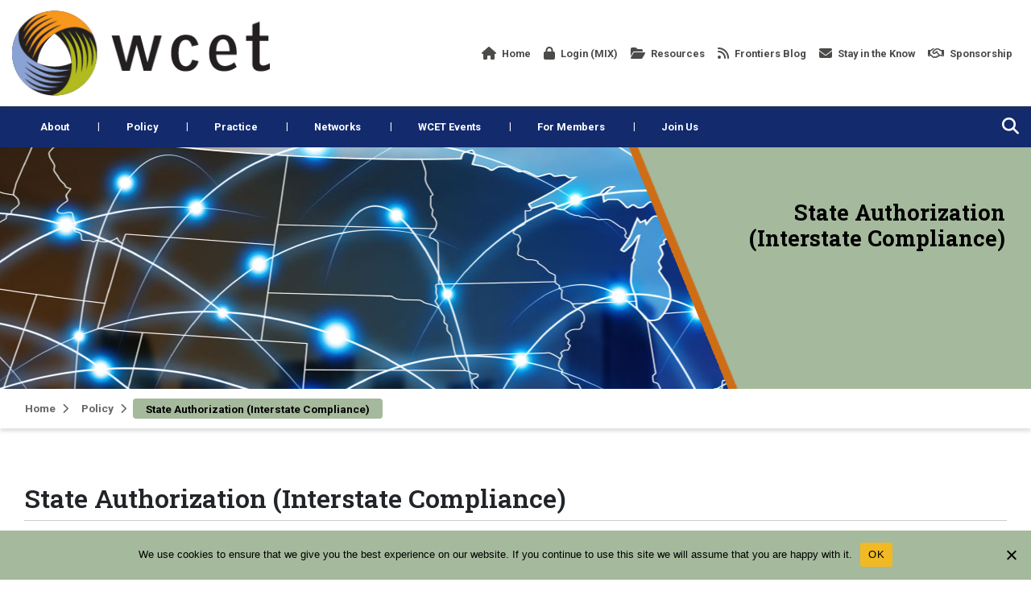

--- FILE ---
content_type: text/html; charset=UTF-8
request_url: https://wcet.wiche.edu/policy/state-authorization/
body_size: 20094
content:
<!DOCTYPE html>
<html class="no-js" lang="en-US">
	<head>
				<meta charset="UTF-8">
		<meta name="viewport" content="width=device-width, initial-scale=1.0" >

				<script type="text/javascript" src="https://aws.predictiveresponse.net/trac.js"> </script>
		<script type="text/javascript"> trackPredictive(); </script>
		<link rel="profile" href="https://gmpg.org/xfn/11">
		<meta name='robots' content='index, follow, max-image-preview:large, max-snippet:-1, max-video-preview:-1' />
	<style>img:is([sizes="auto" i], [sizes^="auto," i]) { contain-intrinsic-size: 3000px 1500px }</style>
	
	<!-- This site is optimized with the Yoast SEO Premium plugin v23.6 (Yoast SEO v25.9) - https://yoast.com/wordpress/plugins/seo/ -->
	<title>State Authorization (Interstate Compliance) - WCET</title>
	<link rel="canonical" href="https://wcet.wiche.edu/policy/state-authorization/" />
	<meta property="og:locale" content="en_US" />
	<meta property="og:type" content="article" />
	<meta property="og:title" content="State Authorization (Interstate Compliance)" />
	<meta property="og:description" content="State Authorization (Interstate Compliance) States maintain the authority to regulate out-of-state postsecondary institutions that offer or participate in activities located in their state to protect students as consumers, the general public, and other interests of the state. Institutions must follow the State [&#8230;]" />
	<meta property="og:url" content="https://wcet.wiche.edu/policy/state-authorization/" />
	<meta property="og:site_name" content="WCET" />
	<meta property="article:modified_time" content="2023-07-20T22:38:44+00:00" />
	<meta name="twitter:card" content="summary_large_image" />
	<script type="application/ld+json" class="yoast-schema-graph">{"@context":"https://schema.org","@graph":[{"@type":"WebPage","@id":"https://wcet.wiche.edu/policy/state-authorization/","url":"https://wcet.wiche.edu/policy/state-authorization/","name":"State Authorization (Interstate Compliance) - WCET","isPartOf":{"@id":"https://wcet.wiche.edu/#website"},"datePublished":"2021-03-11T16:15:25+00:00","dateModified":"2023-07-20T22:38:44+00:00","breadcrumb":{"@id":"https://wcet.wiche.edu/policy/state-authorization/#breadcrumb"},"inLanguage":"en-US","potentialAction":[{"@type":"ReadAction","target":["https://wcet.wiche.edu/policy/state-authorization/"]}]},{"@type":"BreadcrumbList","@id":"https://wcet.wiche.edu/policy/state-authorization/#breadcrumb","itemListElement":[{"@type":"ListItem","position":1,"name":"Home","item":"https://wcet.wiche.edu/"},{"@type":"ListItem","position":2,"name":"Policy","item":"https://wcet.wiche.edu/policy/"},{"@type":"ListItem","position":3,"name":"State Authorization (Interstate Compliance)"}]},{"@type":"WebSite","@id":"https://wcet.wiche.edu/#website","url":"https://wcet.wiche.edu/","name":"WCET","description":"WCET is the leader in the practice, policy, &amp; advocacy of digital learning in higher education.","potentialAction":[{"@type":"SearchAction","target":{"@type":"EntryPoint","urlTemplate":"https://wcet.wiche.edu/?s={search_term_string}"},"query-input":{"@type":"PropertyValueSpecification","valueRequired":true,"valueName":"search_term_string"}}],"inLanguage":"en-US"}]}</script>
	<!-- / Yoast SEO Premium plugin. -->


<link rel='dns-prefetch' href='//platform-api.sharethis.com' />
<link rel='dns-prefetch' href='//secure.gravatar.com' />
<link rel='dns-prefetch' href='//stats.wp.com' />
<link rel='dns-prefetch' href='//jetpack.wordpress.com' />
<link rel='dns-prefetch' href='//s0.wp.com' />
<link rel='dns-prefetch' href='//public-api.wordpress.com' />
<link rel='dns-prefetch' href='//0.gravatar.com' />
<link rel='dns-prefetch' href='//1.gravatar.com' />
<link rel='dns-prefetch' href='//2.gravatar.com' />
<link rel='dns-prefetch' href='//widgets.wp.com' />
<link rel='preconnect' href='//c0.wp.com' />
<link rel="alternate" type="application/rss+xml" title="WCET &raquo; Feed" href="https://wcet.wiche.edu/feed/" />
<link rel="alternate" type="application/rss+xml" title="WCET &raquo; Comments Feed" href="https://wcet.wiche.edu/comments/feed/" />
<script>
window._wpemojiSettings = {"baseUrl":"https:\/\/s.w.org\/images\/core\/emoji\/16.0.1\/72x72\/","ext":".png","svgUrl":"https:\/\/s.w.org\/images\/core\/emoji\/16.0.1\/svg\/","svgExt":".svg","source":{"concatemoji":"https:\/\/wcet.wiche.edu\/wp-includes\/js\/wp-emoji-release.min.js?ver=5d276abcf933e0583013fad64cf7b987"}};
/*! This file is auto-generated */
!function(s,n){var o,i,e;function c(e){try{var t={supportTests:e,timestamp:(new Date).valueOf()};sessionStorage.setItem(o,JSON.stringify(t))}catch(e){}}function p(e,t,n){e.clearRect(0,0,e.canvas.width,e.canvas.height),e.fillText(t,0,0);var t=new Uint32Array(e.getImageData(0,0,e.canvas.width,e.canvas.height).data),a=(e.clearRect(0,0,e.canvas.width,e.canvas.height),e.fillText(n,0,0),new Uint32Array(e.getImageData(0,0,e.canvas.width,e.canvas.height).data));return t.every(function(e,t){return e===a[t]})}function u(e,t){e.clearRect(0,0,e.canvas.width,e.canvas.height),e.fillText(t,0,0);for(var n=e.getImageData(16,16,1,1),a=0;a<n.data.length;a++)if(0!==n.data[a])return!1;return!0}function f(e,t,n,a){switch(t){case"flag":return n(e,"\ud83c\udff3\ufe0f\u200d\u26a7\ufe0f","\ud83c\udff3\ufe0f\u200b\u26a7\ufe0f")?!1:!n(e,"\ud83c\udde8\ud83c\uddf6","\ud83c\udde8\u200b\ud83c\uddf6")&&!n(e,"\ud83c\udff4\udb40\udc67\udb40\udc62\udb40\udc65\udb40\udc6e\udb40\udc67\udb40\udc7f","\ud83c\udff4\u200b\udb40\udc67\u200b\udb40\udc62\u200b\udb40\udc65\u200b\udb40\udc6e\u200b\udb40\udc67\u200b\udb40\udc7f");case"emoji":return!a(e,"\ud83e\udedf")}return!1}function g(e,t,n,a){var r="undefined"!=typeof WorkerGlobalScope&&self instanceof WorkerGlobalScope?new OffscreenCanvas(300,150):s.createElement("canvas"),o=r.getContext("2d",{willReadFrequently:!0}),i=(o.textBaseline="top",o.font="600 32px Arial",{});return e.forEach(function(e){i[e]=t(o,e,n,a)}),i}function t(e){var t=s.createElement("script");t.src=e,t.defer=!0,s.head.appendChild(t)}"undefined"!=typeof Promise&&(o="wpEmojiSettingsSupports",i=["flag","emoji"],n.supports={everything:!0,everythingExceptFlag:!0},e=new Promise(function(e){s.addEventListener("DOMContentLoaded",e,{once:!0})}),new Promise(function(t){var n=function(){try{var e=JSON.parse(sessionStorage.getItem(o));if("object"==typeof e&&"number"==typeof e.timestamp&&(new Date).valueOf()<e.timestamp+604800&&"object"==typeof e.supportTests)return e.supportTests}catch(e){}return null}();if(!n){if("undefined"!=typeof Worker&&"undefined"!=typeof OffscreenCanvas&&"undefined"!=typeof URL&&URL.createObjectURL&&"undefined"!=typeof Blob)try{var e="postMessage("+g.toString()+"("+[JSON.stringify(i),f.toString(),p.toString(),u.toString()].join(",")+"));",a=new Blob([e],{type:"text/javascript"}),r=new Worker(URL.createObjectURL(a),{name:"wpTestEmojiSupports"});return void(r.onmessage=function(e){c(n=e.data),r.terminate(),t(n)})}catch(e){}c(n=g(i,f,p,u))}t(n)}).then(function(e){for(var t in e)n.supports[t]=e[t],n.supports.everything=n.supports.everything&&n.supports[t],"flag"!==t&&(n.supports.everythingExceptFlag=n.supports.everythingExceptFlag&&n.supports[t]);n.supports.everythingExceptFlag=n.supports.everythingExceptFlag&&!n.supports.flag,n.DOMReady=!1,n.readyCallback=function(){n.DOMReady=!0}}).then(function(){return e}).then(function(){var e;n.supports.everything||(n.readyCallback(),(e=n.source||{}).concatemoji?t(e.concatemoji):e.wpemoji&&e.twemoji&&(t(e.twemoji),t(e.wpemoji)))}))}((window,document),window._wpemojiSettings);
</script>
<style id='wp-emoji-styles-inline-css'>

	img.wp-smiley, img.emoji {
		display: inline !important;
		border: none !important;
		box-shadow: none !important;
		height: 1em !important;
		width: 1em !important;
		margin: 0 0.07em !important;
		vertical-align: -0.1em !important;
		background: none !important;
		padding: 0 !important;
	}
</style>
<link rel='stylesheet' id='wp-block-library-css' href='https://c0.wp.com/c/6.8.2/wp-includes/css/dist/block-library/style.min.css' media='all' />
<style id='classic-theme-styles-inline-css'>
/*! This file is auto-generated */
.wp-block-button__link{color:#fff;background-color:#32373c;border-radius:9999px;box-shadow:none;text-decoration:none;padding:calc(.667em + 2px) calc(1.333em + 2px);font-size:1.125em}.wp-block-file__button{background:#32373c;color:#fff;text-decoration:none}
</style>
<link rel='stylesheet' id='mediaelement-css' href='https://c0.wp.com/c/6.8.2/wp-includes/js/mediaelement/mediaelementplayer-legacy.min.css' media='all' />
<link rel='stylesheet' id='wp-mediaelement-css' href='https://c0.wp.com/c/6.8.2/wp-includes/js/mediaelement/wp-mediaelement.min.css' media='all' />
<style id='jetpack-sharing-buttons-style-inline-css'>
.jetpack-sharing-buttons__services-list{display:flex;flex-direction:row;flex-wrap:wrap;gap:0;list-style-type:none;margin:5px;padding:0}.jetpack-sharing-buttons__services-list.has-small-icon-size{font-size:12px}.jetpack-sharing-buttons__services-list.has-normal-icon-size{font-size:16px}.jetpack-sharing-buttons__services-list.has-large-icon-size{font-size:24px}.jetpack-sharing-buttons__services-list.has-huge-icon-size{font-size:36px}@media print{.jetpack-sharing-buttons__services-list{display:none!important}}.editor-styles-wrapper .wp-block-jetpack-sharing-buttons{gap:0;padding-inline-start:0}ul.jetpack-sharing-buttons__services-list.has-background{padding:1.25em 2.375em}
</style>
<style id='global-styles-inline-css'>
:root{--wp--preset--aspect-ratio--square: 1;--wp--preset--aspect-ratio--4-3: 4/3;--wp--preset--aspect-ratio--3-4: 3/4;--wp--preset--aspect-ratio--3-2: 3/2;--wp--preset--aspect-ratio--2-3: 2/3;--wp--preset--aspect-ratio--16-9: 16/9;--wp--preset--aspect-ratio--9-16: 9/16;--wp--preset--color--black: #000000;--wp--preset--color--cyan-bluish-gray: #abb8c3;--wp--preset--color--white: #ffffff;--wp--preset--color--pale-pink: #f78da7;--wp--preset--color--vivid-red: #cf2e2e;--wp--preset--color--luminous-vivid-orange: #ff6900;--wp--preset--color--luminous-vivid-amber: #fcb900;--wp--preset--color--light-green-cyan: #7bdcb5;--wp--preset--color--vivid-green-cyan: #00d084;--wp--preset--color--pale-cyan-blue: #8ed1fc;--wp--preset--color--vivid-cyan-blue: #0693e3;--wp--preset--color--vivid-purple: #9b51e0;--wp--preset--gradient--vivid-cyan-blue-to-vivid-purple: linear-gradient(135deg,rgba(6,147,227,1) 0%,rgb(155,81,224) 100%);--wp--preset--gradient--light-green-cyan-to-vivid-green-cyan: linear-gradient(135deg,rgb(122,220,180) 0%,rgb(0,208,130) 100%);--wp--preset--gradient--luminous-vivid-amber-to-luminous-vivid-orange: linear-gradient(135deg,rgba(252,185,0,1) 0%,rgba(255,105,0,1) 100%);--wp--preset--gradient--luminous-vivid-orange-to-vivid-red: linear-gradient(135deg,rgba(255,105,0,1) 0%,rgb(207,46,46) 100%);--wp--preset--gradient--very-light-gray-to-cyan-bluish-gray: linear-gradient(135deg,rgb(238,238,238) 0%,rgb(169,184,195) 100%);--wp--preset--gradient--cool-to-warm-spectrum: linear-gradient(135deg,rgb(74,234,220) 0%,rgb(151,120,209) 20%,rgb(207,42,186) 40%,rgb(238,44,130) 60%,rgb(251,105,98) 80%,rgb(254,248,76) 100%);--wp--preset--gradient--blush-light-purple: linear-gradient(135deg,rgb(255,206,236) 0%,rgb(152,150,240) 100%);--wp--preset--gradient--blush-bordeaux: linear-gradient(135deg,rgb(254,205,165) 0%,rgb(254,45,45) 50%,rgb(107,0,62) 100%);--wp--preset--gradient--luminous-dusk: linear-gradient(135deg,rgb(255,203,112) 0%,rgb(199,81,192) 50%,rgb(65,88,208) 100%);--wp--preset--gradient--pale-ocean: linear-gradient(135deg,rgb(255,245,203) 0%,rgb(182,227,212) 50%,rgb(51,167,181) 100%);--wp--preset--gradient--electric-grass: linear-gradient(135deg,rgb(202,248,128) 0%,rgb(113,206,126) 100%);--wp--preset--gradient--midnight: linear-gradient(135deg,rgb(2,3,129) 0%,rgb(40,116,252) 100%);--wp--preset--font-size--small: 13px;--wp--preset--font-size--medium: 20px;--wp--preset--font-size--large: 36px;--wp--preset--font-size--x-large: 42px;--wp--preset--spacing--20: 0.44rem;--wp--preset--spacing--30: 0.67rem;--wp--preset--spacing--40: 1rem;--wp--preset--spacing--50: 1.5rem;--wp--preset--spacing--60: 2.25rem;--wp--preset--spacing--70: 3.38rem;--wp--preset--spacing--80: 5.06rem;--wp--preset--shadow--natural: 6px 6px 9px rgba(0, 0, 0, 0.2);--wp--preset--shadow--deep: 12px 12px 50px rgba(0, 0, 0, 0.4);--wp--preset--shadow--sharp: 6px 6px 0px rgba(0, 0, 0, 0.2);--wp--preset--shadow--outlined: 6px 6px 0px -3px rgba(255, 255, 255, 1), 6px 6px rgba(0, 0, 0, 1);--wp--preset--shadow--crisp: 6px 6px 0px rgba(0, 0, 0, 1);}:where(.is-layout-flex){gap: 0.5em;}:where(.is-layout-grid){gap: 0.5em;}body .is-layout-flex{display: flex;}.is-layout-flex{flex-wrap: wrap;align-items: center;}.is-layout-flex > :is(*, div){margin: 0;}body .is-layout-grid{display: grid;}.is-layout-grid > :is(*, div){margin: 0;}:where(.wp-block-columns.is-layout-flex){gap: 2em;}:where(.wp-block-columns.is-layout-grid){gap: 2em;}:where(.wp-block-post-template.is-layout-flex){gap: 1.25em;}:where(.wp-block-post-template.is-layout-grid){gap: 1.25em;}.has-black-color{color: var(--wp--preset--color--black) !important;}.has-cyan-bluish-gray-color{color: var(--wp--preset--color--cyan-bluish-gray) !important;}.has-white-color{color: var(--wp--preset--color--white) !important;}.has-pale-pink-color{color: var(--wp--preset--color--pale-pink) !important;}.has-vivid-red-color{color: var(--wp--preset--color--vivid-red) !important;}.has-luminous-vivid-orange-color{color: var(--wp--preset--color--luminous-vivid-orange) !important;}.has-luminous-vivid-amber-color{color: var(--wp--preset--color--luminous-vivid-amber) !important;}.has-light-green-cyan-color{color: var(--wp--preset--color--light-green-cyan) !important;}.has-vivid-green-cyan-color{color: var(--wp--preset--color--vivid-green-cyan) !important;}.has-pale-cyan-blue-color{color: var(--wp--preset--color--pale-cyan-blue) !important;}.has-vivid-cyan-blue-color{color: var(--wp--preset--color--vivid-cyan-blue) !important;}.has-vivid-purple-color{color: var(--wp--preset--color--vivid-purple) !important;}.has-black-background-color{background-color: var(--wp--preset--color--black) !important;}.has-cyan-bluish-gray-background-color{background-color: var(--wp--preset--color--cyan-bluish-gray) !important;}.has-white-background-color{background-color: var(--wp--preset--color--white) !important;}.has-pale-pink-background-color{background-color: var(--wp--preset--color--pale-pink) !important;}.has-vivid-red-background-color{background-color: var(--wp--preset--color--vivid-red) !important;}.has-luminous-vivid-orange-background-color{background-color: var(--wp--preset--color--luminous-vivid-orange) !important;}.has-luminous-vivid-amber-background-color{background-color: var(--wp--preset--color--luminous-vivid-amber) !important;}.has-light-green-cyan-background-color{background-color: var(--wp--preset--color--light-green-cyan) !important;}.has-vivid-green-cyan-background-color{background-color: var(--wp--preset--color--vivid-green-cyan) !important;}.has-pale-cyan-blue-background-color{background-color: var(--wp--preset--color--pale-cyan-blue) !important;}.has-vivid-cyan-blue-background-color{background-color: var(--wp--preset--color--vivid-cyan-blue) !important;}.has-vivid-purple-background-color{background-color: var(--wp--preset--color--vivid-purple) !important;}.has-black-border-color{border-color: var(--wp--preset--color--black) !important;}.has-cyan-bluish-gray-border-color{border-color: var(--wp--preset--color--cyan-bluish-gray) !important;}.has-white-border-color{border-color: var(--wp--preset--color--white) !important;}.has-pale-pink-border-color{border-color: var(--wp--preset--color--pale-pink) !important;}.has-vivid-red-border-color{border-color: var(--wp--preset--color--vivid-red) !important;}.has-luminous-vivid-orange-border-color{border-color: var(--wp--preset--color--luminous-vivid-orange) !important;}.has-luminous-vivid-amber-border-color{border-color: var(--wp--preset--color--luminous-vivid-amber) !important;}.has-light-green-cyan-border-color{border-color: var(--wp--preset--color--light-green-cyan) !important;}.has-vivid-green-cyan-border-color{border-color: var(--wp--preset--color--vivid-green-cyan) !important;}.has-pale-cyan-blue-border-color{border-color: var(--wp--preset--color--pale-cyan-blue) !important;}.has-vivid-cyan-blue-border-color{border-color: var(--wp--preset--color--vivid-cyan-blue) !important;}.has-vivid-purple-border-color{border-color: var(--wp--preset--color--vivid-purple) !important;}.has-vivid-cyan-blue-to-vivid-purple-gradient-background{background: var(--wp--preset--gradient--vivid-cyan-blue-to-vivid-purple) !important;}.has-light-green-cyan-to-vivid-green-cyan-gradient-background{background: var(--wp--preset--gradient--light-green-cyan-to-vivid-green-cyan) !important;}.has-luminous-vivid-amber-to-luminous-vivid-orange-gradient-background{background: var(--wp--preset--gradient--luminous-vivid-amber-to-luminous-vivid-orange) !important;}.has-luminous-vivid-orange-to-vivid-red-gradient-background{background: var(--wp--preset--gradient--luminous-vivid-orange-to-vivid-red) !important;}.has-very-light-gray-to-cyan-bluish-gray-gradient-background{background: var(--wp--preset--gradient--very-light-gray-to-cyan-bluish-gray) !important;}.has-cool-to-warm-spectrum-gradient-background{background: var(--wp--preset--gradient--cool-to-warm-spectrum) !important;}.has-blush-light-purple-gradient-background{background: var(--wp--preset--gradient--blush-light-purple) !important;}.has-blush-bordeaux-gradient-background{background: var(--wp--preset--gradient--blush-bordeaux) !important;}.has-luminous-dusk-gradient-background{background: var(--wp--preset--gradient--luminous-dusk) !important;}.has-pale-ocean-gradient-background{background: var(--wp--preset--gradient--pale-ocean) !important;}.has-electric-grass-gradient-background{background: var(--wp--preset--gradient--electric-grass) !important;}.has-midnight-gradient-background{background: var(--wp--preset--gradient--midnight) !important;}.has-small-font-size{font-size: var(--wp--preset--font-size--small) !important;}.has-medium-font-size{font-size: var(--wp--preset--font-size--medium) !important;}.has-large-font-size{font-size: var(--wp--preset--font-size--large) !important;}.has-x-large-font-size{font-size: var(--wp--preset--font-size--x-large) !important;}
:where(.wp-block-post-template.is-layout-flex){gap: 1.25em;}:where(.wp-block-post-template.is-layout-grid){gap: 1.25em;}
:where(.wp-block-columns.is-layout-flex){gap: 2em;}:where(.wp-block-columns.is-layout-grid){gap: 2em;}
:root :where(.wp-block-pullquote){font-size: 1.5em;line-height: 1.6;}
</style>
<link rel='stylesheet' id='cookie-notice-front-css' href='/wp-content/plugins/cookie-notice/css/front.min.css?ver=2.5.7' media='all' />
<link rel='stylesheet' id='share-this-share-buttons-sticky-css' href='/wp-content/plugins/sharethis-share-buttons/css/mu-style.css?ver=1757465685' media='all' />
<link rel='stylesheet' id='wp-job-manager-job-listings-css' href='/wp-content/plugins/wp-job-manager/assets/dist/css/job-listings.css?ver=598383a28ac5f9f156e4' media='all' />
<link rel='stylesheet' id='jetpack-subscriptions-css' href='https://c0.wp.com/p/jetpack/15.0/_inc/build/subscriptions/subscriptions.min.css' media='all' />
<link rel='stylesheet' id='open-sans-css' href='https://fonts.googleapis.com/css?family=Open+Sans%3A300italic%2C400italic%2C600italic%2C300%2C400%2C600&#038;subset=latin%2Clatin-ext&#038;display=fallback&#038;ver=5d276abcf933e0583013fad64cf7b987' media='all' />
<link rel='stylesheet' id='jetpack_likes-css' href='https://c0.wp.com/p/jetpack/15.0/modules/likes/style.css' media='all' />
<link rel='stylesheet' id='bootstrap-css' href='/wp-content/themes/wiche/assets/css/external/bootstrap.4.4.1.min.css?ver=4.4.1' media='all' />
<link rel='stylesheet' id='font-awesome-css' href='/wp-content/themes/wiche/assets/css/external/fontawesome.6.4.2/css/all.min.css?ver=6.4.2' media='all' />
<link rel='stylesheet' id='swiper-css' href='/wp-content/themes/wiche/assets/css/swiper-bundle.min.css?ver=6.0.2' media='all' />
<link rel='stylesheet' id='wiche-style-css' href='/wp-content/themes/wiche/style.css?ver=17.3.1' media='all' />
<link rel='stylesheet' id='child-style-css' href='/wp-content/themes/wiche/style-wcet.css?ver=17.3.1' media='all' />
<link rel='stylesheet' id='wiche-tooltip-css' href='/wp-content/themes/wiche/assets/css/tooltip.css?ver=17.3.1' media='all' />
<link rel='stylesheet' id='wiche-image-slider-css' href='/wp-content/themes/wiche/assets/css/image-slider.css?ver=17.3.1' media='all' />
<link rel='stylesheet' id='job-manager-css' href='/wp-content/themes/wiche/assets/css/jobmanager.css?ver=17.3.1' media='all' />
<link rel='stylesheet' id='news-css' href='/wp-content/themes/wiche/assets/css/news.css?ver=17.3.1' media='all' />
<link rel='stylesheet' id='wiche-print-style-css' href='/wp-content/themes/wiche/print.css?ver=17.3.1' media='print' />
<link rel='stylesheet' id='advanced-search-css' href='/wp-content/themes/wiche/assets/css/advanced-search.css?ver=17.3.1' media='all' />
<link rel='stylesheet' id='advanced-filters-css' href='/wp-content/themes/wiche/assets/css/advanced-filters.css?ver=17.3.1' media='all' />
<script id="cookie-notice-front-js-before">
var cnArgs = {"ajaxUrl":"https:\/\/wcet.wiche.edu\/wp-admin\/admin-ajax.php","nonce":"4179dea122","hideEffect":"fade","position":"bottom","onScroll":false,"onScrollOffset":100,"onClick":false,"cookieName":"cookie_notice_accepted","cookieTime":2592000,"cookieTimeRejected":2592000,"globalCookie":false,"redirection":false,"cache":false,"revokeCookies":false,"revokeCookiesOpt":"automatic"};
</script>
<script src="/wp-content/plugins/cookie-notice/js/front.min.js?ver=2.5.7" id="cookie-notice-front-js"></script>
<script src="//platform-api.sharethis.com/js/sharethis.js?ver=2.3.6#property=60ef6007d8cac40019654e64&amp;product=sticky-buttons&amp;source=sharethis-share-buttons-wordpress" id="share-this-share-buttons-mu-js"></script>
<script src="/wp-content/plugins/wpo365-login/apps/dist/pintra-redirect.js?ver=38.0" id="pintraredirectjs-js" async></script>
<script src="https://c0.wp.com/c/6.8.2/wp-includes/js/jquery/jquery.min.js" id="jquery-core-js"></script>
<script src="https://c0.wp.com/c/6.8.2/wp-includes/js/jquery/jquery-migrate.min.js" id="jquery-migrate-js"></script>
<link rel="https://api.w.org/" href="https://wcet.wiche.edu/wp-json/" /><link rel="alternate" title="JSON" type="application/json" href="https://wcet.wiche.edu/wp-json/wp/v2/pages/13550" /><link rel="EditURI" type="application/rsd+xml" title="RSD" href="https://wcet.wiche.edu/xmlrpc.php?rsd" />

<link rel='shortlink' href='https://wp.me/PgSbkj-3wy' />
<link rel="alternate" title="oEmbed (JSON)" type="application/json+oembed" href="https://wcet.wiche.edu/wp-json/oembed/1.0/embed?url=https%3A%2F%2Fwcet.wiche.edu%2Fpolicy%2Fstate-authorization%2F" />
<link rel="alternate" title="oEmbed (XML)" type="text/xml+oembed" href="https://wcet.wiche.edu/wp-json/oembed/1.0/embed?url=https%3A%2F%2Fwcet.wiche.edu%2Fpolicy%2Fstate-authorization%2F&#038;format=xml" />
	<style>img#wpstats{display:none}</style>
			<script>document.documentElement.className = document.documentElement.className.replace( 'no-js', 'js' );</script>
	<style>.recentcomments a{display:inline !important;padding:0 !important;margin:0 !important;}</style><link rel="icon" href="/wp-content/uploads/sites/11/2021/07/wcet-favicon.png" sizes="32x32" />
<link rel="icon" href="/wp-content/uploads/sites/11/2021/07/wcet-favicon.png" sizes="192x192" />
<link rel="apple-touch-icon" href="/wp-content/uploads/sites/11/2021/07/wcet-favicon.png" />
<meta name="msapplication-TileImage" content="/wp-content/uploads/sites/11/2021/07/wcet-favicon.png" />
		<style id="wp-custom-css">
			#cookie-notice .cn-button:not(.cn-button-custom) {
	text-transform: uppercase;
}

#frontiers article .container a {
    display: inline-block;
}

:root {
  --focus-box-color: #ce6d15;
}

.rss-feed-container.every-learner-rss-feed {
	border: 1px solid rgba(0, 0, 0, 0.2);
	border-radius: 5px;
	padding: 10px;
	box-shadow: 0 0 0.5rem rgba(64, 64, 64, 0.3);
}

.rss-feed-container.every-learner-rss-feed .feed-item-date {
	padding-left: 10px;
}

.rss-feed-container.every-learner-rss-feed .feed-item-date-container:after {
	content: "";
	width: 100%;
	height: 1px;
	background: rgba(0, 0, 0, 0.2);
	display: block;
	margin: 10px 0px;
}

.rss-feed-container.every-learner-rss-feed .feed-item-date-container:last-of-type:after {
	content: unset;
}

.rss-feed-container.every-learner-rss-feed .feed-item-link a {
	color: #132a6d;
	font-weight: bold;
	color: #0A3A5F;
	font-size: 1.2rem;
	line-height: 1.4;
}

.widget_blog_subscription .error a {
    color: white !important;
}		</style>
				<!-- Google Analytics -->
		<!-- Tag contains 'UA-' is identified as Universal Analytics code ID which older version -->
		<!-- Note: Old script of Universal Analytics starts, which should be removed after July so this condition has to be removed -->
		<script>
		window.ga=window.ga||function(){(ga.q=ga.q||[]).push(arguments)};ga.l=+new Date;
		ga('create', 'UA-10188843-1', 'auto');
		ga('send', 'pageview');
		</script>
		<script async src='https://www.google-analytics.com/analytics.js'></script>	
		<!-- Old UA script ends here -->
		<!-- Tag contains 'G-' is identified as New Google Analytics code ID -->
		<!-- Google tag (gtag.js) -->
		<!-- This is new GA4 Script, for now it is only being added for the following sites: HI-pic, knocking, oshpip, ak-pic, wcet, wiche -->
		<script async src="https://www.googletagmanager.com/gtag/js?id=G-HYT187NC7Y"></script>
		<script>
		window.dataLayer = window.dataLayer || [];
		function gtag(){ dataLayer.push(arguments); }
		gtag('js', new Date()); gtag('config', 'G-HYT187NC7Y');</script>
		<!-- GA4 Script ends here -->
		<!-- End Google Analytics -->
	</head>

	<body class="wp-singular page-template-default page page-id-13550 page-child parent-pageid-13545 wp-theme-wiche cookies-not-set singular missing-post-thumbnail has-no-pagination not-showing-comments show-avatars wiche" data-theme="wcet">
				<!-- generate skip link -->
		<a class="skip-link screen-reader-text" href="#MainContent">Skip to content</a>
		<header id="site-header" class="header">
			<nav class="navbar navbar-expand-lg top-nav pl-md-0 pr-md-0" aria-label="Site Navigation">
				<div class="container">
					<div class="top-navbar">
												<a class="navbar-brand" href="https://wcet.wiche.edu/" title="WCET" rel="home">
							<img width="328" height="109" src="/wp-content/uploads/sites/11/2018/07/wcet-logo-1.png" class="logo-img" alt="wcet logo" decoding="async" srcset="/wp-content/uploads/sites/11/2018/07/wcet-logo-1.png 328w, /wp-content/uploads/sites/11/2018/07/wcet-logo-1-300x100.png 300w" sizes="(max-width: 328px) 100vw, 328px" />						</a>
																		<button class="navbar-toggler mobile-menu-button" type="button" data-toggle="collapse" data-target="#collapsibleNavbar" aria-label="Open the menu">
							<i class="fas fa-bars" aria-hidden="true"></i>
						</button>
													<div class="m-search-box">
								<form role="search" method="get" class="search-form searchbox"  action="https://wcet.wiche.edu/">
    <span class="search-icon"><i class="fas fa-search"></i></span>
    <div class="search-box-outer">
        <span class="search-icon" tabindex="0"><i class="fas fa-times"></i></span>      
        <label class="screen-reader-text" for="searchbox-input">Search</label>      
        <input type="search" id="searchbox-input" placeholder="Search" name="s" value="" class="searchbox-input" required="">
		<div class="wcet_search_options search_filters">
	<div class="wcet_search_con">
		<div class="filter_button s_type_button" data-filter-type="type" data-default="All Types" id="s_type">All Types</div>
		<div class="wcet_filter">
			<div class="wcet_search_type">
				<label><input type="checkbox" value="post" name="w_adv_type" />Blog Post</label><label><input type="checkbox" value="event" name="w_adv_type" />Event</label><label><input type="checkbox" value="resource" name="w_adv_type" />Resource</label><label><input type="checkbox" value="page" name="w_adv_type" />Web page</label><label><input type="checkbox" value="job" name="w_adv_type" />Job Post</label><label><input type="checkbox" value="discussion" name="w_adv_type" />Discussion</label>			</div>
		</div>
	</div>
	<div class="wcet_search_con">
		<div class="filter_button s_tag_button" data-filter-type="tag" data-default="All Tags" id="s_tag">All Tags</div>
		<div class="wcet_filter">
            <div class="wcet_search_tag">
                <label><input type="checkbox" value="academic-integrity" name="w_adv_tag" />Academic Integrity</label><label><input type="checkbox" value="access" name="w_adv_tag" />Access</label><label><input type="checkbox" value="accessibility" name="w_adv_tag" />Accessibility</label><label><input type="checkbox" value="accreditation" name="w_adv_tag" />Accreditation</label><label><input type="checkbox" value="adaptive-personalized-learning" name="w_adv_tag" />Adaptive/Personalized Learning</label><label><input type="checkbox" value="artificial-intelligence" name="w_adv_tag" />Artificial Intelligence</label><label><input type="checkbox" value="assessment" name="w_adv_tag" />Assessment</label><label><input type="checkbox" value="aswe" name="w_adv_tag" />ASWE</label><label><input type="checkbox" value="benefits" name="w_adv_tag" />benefits</label><label><input type="checkbox" value="blended" name="w_adv_tag" />Blended/Hybrid Learning</label><label><input type="checkbox" value="business-of-higher-education" name="w_adv_tag" />Business of Higher Education</label><label><input type="checkbox" value="chatgpt" name="w_adv_tag" />ChatGPT</label><label><input type="checkbox" value="cheating-syndicates" name="w_adv_tag" />Cheating Syndicates Series</label><label><input type="checkbox" value="closer-conversation" name="w_adv_tag" />Closer Conversation</label><label><input type="checkbox" value="coding-2" name="w_adv_tag" />Coding</label><label><input type="checkbox" value="collaboration" name="w_adv_tag" />Collaboration/Community</label><label><input type="checkbox" value="community-college" name="w_adv_tag" />Community College</label><label><input type="checkbox" value="competency-based-education" name="w_adv_tag" />Competency-based Education</label><label><input type="checkbox" value="complaint-process" name="w_adv_tag" />Complaint Process</label><label><input type="checkbox" value="completion" name="w_adv_tag" />Completion</label><label><input type="checkbox" value="compliance" name="w_adv_tag" />Compliance</label><label><input type="checkbox" value="consortia" name="w_adv_tag" />Consortia</label><label><input type="checkbox" value="correspondence-course" name="w_adv_tag" />Correspondence Course</label><label><input type="checkbox" value="cost-price" name="w_adv_tag" />Cost &amp; Price</label><label><input type="checkbox" value="cost" name="w_adv_tag" />Cost of Instruction</label><label><input type="checkbox" value="course-design" name="w_adv_tag" />Course Design</label><label><input type="checkbox" value="courseware" name="w_adv_tag" />Courseware</label><label><input type="checkbox" value="covid-19" name="w_adv_tag" />COVID-19</label><label><input type="checkbox" value="credentials" name="w_adv_tag" />Credentials</label><label><input type="checkbox" value="credit" name="w_adv_tag" />Credits</label><label><input type="checkbox" value="cross-skilling" name="w_adv_tag" />Cross Skilling/Reskilling</label><label><input type="checkbox" value="cybersecurity" name="w_adv_tag" />Cybersecurity</label><label><input type="checkbox" value="data-analytics" name="w_adv_tag" />Data and Analytics</label><label><input type="checkbox" value="department-of-education" name="w_adv_tag" />Department of Education</label><label><input type="checkbox" value="deta" name="w_adv_tag" />DETA</label><label><input type="checkbox" value="digital-divide" name="w_adv_tag" />Digital Divide</label><label><input type="checkbox" value="digital-learning" name="w_adv_tag" />Digital Learning</label><label><input type="checkbox" value="digital-learning-operations" name="w_adv_tag" />Digital Learning Operations</label><label><input type="checkbox" value="disabilities" name="w_adv_tag" />Disabilities</label><label><input type="checkbox" value="disaster" name="w_adv_tag" />Disaster Planning/Recovery</label><label><input type="checkbox" value="distance-education" name="w_adv_tag" />Distance Education</label><label><input type="checkbox" value="dei" name="w_adv_tag" />Diversity/Equity/Inclusion</label><label><input type="checkbox" value="dual-enrollment" name="w_adv_tag" />Dual Enrollment</label><label><input type="checkbox" value="enrollment" name="w_adv_tag" />Enrollment</label><label><input type="checkbox" value="enrollmentshift" name="w_adv_tag" />Enrollment Shift</label><label><input type="checkbox" value="equity" name="w_adv_tag" />equity</label><label><input type="checkbox" value="evaluation" name="w_adv_tag" />Evaluation</label><label><input type="checkbox" value="every-learner-everywhere" name="w_adv_tag" />Every Learner Everywhere</label><label><input type="checkbox" value="experts" name="w_adv_tag" />experts</label><label><input type="checkbox" value="faculty" name="w_adv_tag" />Faculty</label><label><input type="checkbox" value="fall-and-beyond" name="w_adv_tag" />Fall and Beyond Series</label><label><input type="checkbox" value="financial-aid" name="w_adv_tag" />Financial Aid</label><label><input type="checkbox" value="formerly-incarcerated-students" name="w_adv_tag" />Formerly Incarcerated Students</label><label><input type="checkbox" value="forprofit" name="w_adv_tag" />Forprofit Universities</label><label><input type="checkbox" value="futures" name="w_adv_tag" />Futures</label><label><input type="checkbox" value="gainful-employment" name="w_adv_tag" />Gainful Employment</label><label><input type="checkbox" value="game-based-gamification" name="w_adv_tag" />Game-based/Gamification</label><label><input type="checkbox" value="global" name="w_adv_tag" />Global</label><label><input type="checkbox" value="graduation" name="w_adv_tag" />Graduation</label><label><input type="checkbox" value="higher-education" name="w_adv_tag" />Higher Education</label><label><input type="checkbox" value="higher-education-act" name="w_adv_tag" />Higher Education Act</label><label><input type="checkbox" value="higher-education-trends" name="w_adv_tag" />Higher Education Trends</label><label><input type="checkbox" value="in-a-time-of-crisis" name="w_adv_tag" />In a Time of Crisis</label><label><input type="checkbox" value="innovation" name="w_adv_tag" />Innovation</label><label><input type="checkbox" value="instructional-design" name="w_adv_tag" />Instructional Design</label><label><input type="checkbox" value="international-students" name="w_adv_tag" />International Students</label><label><input type="checkbox" value="ipeds" name="w_adv_tag" />IPEDS</label><label><input type="checkbox" value="k-12" name="w_adv_tag" />K-12</label><label><input type="checkbox" value="lab" name="w_adv_tag" />Lab Courses</label><label><input type="checkbox" value="leadership" name="w_adv_tag" />Leadership</label><label><input type="checkbox" value="legislation" name="w_adv_tag" />Legislation</label><label><input type="checkbox" value="lms" name="w_adv_tag" />LMS</label><label><input type="checkbox" value="managing-digital-learn" name="w_adv_tag" />Managing Digital Learning</label><label><input type="checkbox" value="marketing" name="w_adv_tag" />Marketing</label><label><input type="checkbox" value="member-only" name="w_adv_tag" />Member-Only</label><label><input type="checkbox" value="mental-health" name="w_adv_tag" />Mental Health</label><label><input type="checkbox" value="microcredentials" name="w_adv_tag" />microcredentials</label><label><input type="checkbox" value="military" name="w_adv_tag" />Military and Veterans</label><label><input type="checkbox" value="minority-serving-institution" name="w_adv_tag" />Minority Serving Institution</label><label><input type="checkbox" value="mobile-learning" name="w_adv_tag" />Mobile Learning</label><label><input type="checkbox" value="mooc" name="w_adv_tag" />MOOC</label><label><input type="checkbox" value="ncoer" name="w_adv_tag" />NCOER</label><label><input type="checkbox" value="negotiated-rulemaking" name="w_adv_tag" />Negotiated Rulemaking</label><label><input type="checkbox" value="net-neutrality" name="w_adv_tag" />Net Neutrality</label><label><input type="checkbox" value="non-trad-learners" name="w_adv_tag" />Nontraditional Learners</label><label><input type="checkbox" value="nursing" name="w_adv_tag" />Nursing</label><label><input type="checkbox" value="online-learning" name="w_adv_tag" />Online Learning</label><label><input type="checkbox" value="oer" name="w_adv_tag" />Open Educational Resources</label><label><input type="checkbox" value="opms" name="w_adv_tag" />OPMs</label><label><input type="checkbox" value="outcomes" name="w_adv_tag" />Outcomes</label><label><input type="checkbox" value="outsourcing" name="w_adv_tag" />Outsourcing</label><label><input type="checkbox" value="partnership" name="w_adv_tag" />Partnership</label><label><input type="checkbox" value="personalized-learning" name="w_adv_tag" />Personalized Learning</label><label><input type="checkbox" value="physical-presence" name="w_adv_tag" />Physical Presence</label><label><input type="checkbox" value="policy" name="w_adv_tag" />Policy</label><label><input type="checkbox" value="practice" name="w_adv_tag" />Practice</label><label><input type="checkbox" value="prior-learning-assessment" name="w_adv_tag" />Prior Learning Assessment</label><label><input type="checkbox" value="privacy" name="w_adv_tag" />Privacy</label><label><input type="checkbox" value="proctoring" name="w_adv_tag" />Proctoring</label><label><input type="checkbox" value="products-and-services" name="w_adv_tag" />Products and Services</label><label><input type="checkbox" value="professional-development" name="w_adv_tag" />Professional Development</label><label><input type="checkbox" value="licensure" name="w_adv_tag" />Professional Licensure</label><label><input type="checkbox" value="quality" name="w_adv_tag" />Quality</label><label><input type="checkbox" value="rankings" name="w_adv_tag" />Rankings</label><label><input type="checkbox" value="readiness" name="w_adv_tag" />Readiness and Developmental Courses</label><label><input type="checkbox" value="reauthorization" name="w_adv_tag" />Reauthorization</label><label><input type="checkbox" value="reciprocity" name="w_adv_tag" />Reciprocity</label><label><input type="checkbox" value="reflection" name="w_adv_tag" />Reflection</label><label><input type="checkbox" value="interaction" name="w_adv_tag" />Regular and Substantive Interaction</label><label><input type="checkbox" value="regulation" name="w_adv_tag" />Regulation</label><label><input type="checkbox" value="remote-learning" name="w_adv_tag" />Remote Learning</label><label><input type="checkbox" value="research" name="w_adv_tag" />Research</label><label><input type="checkbox" value="retention" name="w_adv_tag" />Retention</label><label><input type="checkbox" value="roi" name="w_adv_tag" />ROI</label><label><input type="checkbox" value="san" name="w_adv_tag" />SAN</label><label><input type="checkbox" value="sara" name="w_adv_tag" />SARA</label><label><input type="checkbox" value="security" name="w_adv_tag" />Security</label><label><input type="checkbox" value="social-media" name="w_adv_tag" />Social Media</label><label><input type="checkbox" value="standards" name="w_adv_tag" />Standards</label><label><input type="checkbox" value="state-authorization" name="w_adv_tag" />State Authorization</label><label><input type="checkbox" value="state-authorization-network" name="w_adv_tag" />State Authorization Network</label><label><input type="checkbox" value="stem" name="w_adv_tag" />STEM</label><label><input type="checkbox" value="student-authentication" name="w_adv_tag" />Student Authentication</label><label><input type="checkbox" value="student-identity-verification" name="w_adv_tag" />Student Identity Verification</label><label><input type="checkbox" value="student-success" name="w_adv_tag" />Student Success</label><label><input type="checkbox" value="student-voice" name="w_adv_tag" />Student Voice</label><label><input type="checkbox" value="survey" name="w_adv_tag" />Survey</label><label><input type="checkbox" value="system-consortia" name="w_adv_tag" />System/Consortia</label><label><input type="checkbox" value="teacher-prep" name="w_adv_tag" />Teacher Prep</label><label><input type="checkbox" value="teaching" name="w_adv_tag" />Teaching</label><label><input type="checkbox" value="technology" name="w_adv_tag" />Technology</label><label><input type="checkbox" value="testing" name="w_adv_tag" />Testing</label><label><input type="checkbox" value="textbooks" name="w_adv_tag" />Textbooks</label><label><input type="checkbox" value="third-party-servicers" name="w_adv_tag" />Third-Party Servicers</label><label><input type="checkbox" value="title-iv" name="w_adv_tag" />Title IV</label><label><input type="checkbox" value="title-ix" name="w_adv_tag" />Title IX</label><label><input type="checkbox" value="tuition-and-fees" name="w_adv_tag" />Tuition and Fees</label><label><input type="checkbox" value="u-s-department-of-education" name="w_adv_tag" />U.S. Department of Education</label><label><input type="checkbox" value="universal-design-for-learning" name="w_adv_tag" />Universal Design for Learning</label><label><input type="checkbox" value="virtual-summit" name="w_adv_tag" />Virtual Summit</label><label><input type="checkbox" value="virtual-reality" name="w_adv_tag" />Virtual/Augmented Reality</label><label><input type="checkbox" value="wcet" name="w_adv_tag" />WCET</label><label><input type="checkbox" value="wcet-annual-conference" name="w_adv_tag" />WCET Annual Conference</label><label><input type="checkbox" value="wcet-awards" name="w_adv_tag" />WCET Awards</label><label><input type="checkbox" value="wcet-member-feature" name="w_adv_tag" />WCET Member Feature</label><label><input type="checkbox" value="wcet-summit" name="w_adv_tag" />WCET Summit</label><label><input type="checkbox" value="wcet-webcast" name="w_adv_tag" />WCET Webcast</label><label><input type="checkbox" value="whats-next" name="w_adv_tag" />What's Next</label><label><input type="checkbox" value="wiche" name="w_adv_tag" />WICHE</label><label><input type="checkbox" value="employment" name="w_adv_tag" />Workforce/Employment</label><label><input type="checkbox" value="wow-award" name="w_adv_tag" />WOW Award</label>            </div>
		</div>
	</div>
</div>    </div>
</form>							</div>
											</div>  
													<ul class="navbar-nav">
								<li class="nav-item"><a class="nav-link" href="/home"><i class="fas fa-home"></i> Home</a></li><li class="nav-item"><a class="nav-link" href="https://mix.wiche.edu/home/"><i class="fas fa-lock"></i> Login (MIX)</a></li><li class="nav-item"><a class="nav-link" href="/resources"><i class="fas fa-folder-open"></i> Resources</a></li><li class="nav-item"><a class="nav-link" href="/frontiers/"><i class="fa fa-rss" aria-hidden="true"></i> Frontiers Blog </a></li><li class="nav-item"><a class="nav-link" href="https://wcet.wiche.edu/stay-in-the-know/"><i class="fa fa-envelope"></i> Stay in the Know</a></li><li class="nav-item"><a class="nav-link" href="/sponsorshipwcet"><i class="far fa-handshake"></i> Sponsorship </a></li></ul>				</div>  
			</nav>
			<!-----------  top bar end  ---------->	
			<!-----------  menu bar start  ---------->
						<nav id="primary-nav" class="navbar navbar-expand-lg dark-blue header-navigation-wrapper sample-nav">
			<div class="collapse navbar-collapse" id="collapsibleNavbar">
				<div class="container">
					<ul id="menu-main-menu" class="navbar-nav"><li id="menu-item-13631" class="menu-item menu-item-type-post_type menu-item-object-page menu-item-has-children menu-item-13631 nav-item dropdown menu-first-level"><a href="https://wcet.wiche.edu/about/" class="nav-link dropdown-toggle" data-toggle="dropdown" data-default-url="#about-13631" data-redirect-url="https://wcet.wiche.edu/about/">About<i class="more-less fa fa-chevron-down"></i></a>
<ul class="dropdown-menu" id='about-13631'>
<li class="menu-item wiche-additional-menu wiche-menu-mobile-only dropdown"><a href="https://wcet.wiche.edu/about/" class="dropdown-item">About</a></li>	<li id="menu-item-13633" class="menu-item menu-item-type-post_type menu-item-object-page menu-item-13633 dropdown"><a href="https://wcet.wiche.edu/about/mission-vision-values/" class="dropdown-item">Mission, Vision, &amp; Values</a></li>
	<li id="menu-item-13632" class="menu-item menu-item-type-post_type menu-item-object-page menu-item-13632 dropdown"><a href="https://wcet.wiche.edu/about/leadership/" class="dropdown-item">Leadership</a></li>
	<li id="menu-item-13634" class="menu-item menu-item-type-post_type menu-item-object-page menu-item-13634 dropdown"><a href="https://wcet.wiche.edu/about/staff/" class="dropdown-item">Staff</a></li>
	<li id="menu-item-37232" class="menu-item menu-item-type-post_type menu-item-object-page menu-item-37232 dropdown"><a href="https://wcet.wiche.edu/about/experts/" class="dropdown-item">WCET Experts</a></li>
	<li id="menu-item-13635" class="menu-item menu-item-type-post_type menu-item-object-page menu-item-13635 dropdown"><a href="https://wcet.wiche.edu/about/wcet-in-the-news/" class="dropdown-item">WCET in the News</a></li>
	<li id="menu-item-29972" class="menu-item menu-item-type-post_type menu-item-object-page menu-item-29972 dropdown"><a href="https://wcet.wiche.edu/about/wcet-faqs/" class="dropdown-item">FAQs About WCET</a></li>
	<li id="menu-item-37158" class="menu-item menu-item-type-post_type menu-item-object-page menu-item-37158 dropdown"><a href="https://wcet.wiche.edu/stay-in-the-know/" class="dropdown-item">Stay in the Know</a></li>
</ul>
</li>
<li id="menu-item-13645" class="menu-item menu-item-type-post_type menu-item-object-page current-page-ancestor current-menu-ancestor current-menu-parent current-page-parent current_page_parent current_page_ancestor menu-item-has-children menu-item-13645 nav-item dropdown menu-first-level"><a href="https://wcet.wiche.edu/policy/" class="nav-link dropdown-toggle" data-toggle="dropdown" data-default-url="#policy-13645" data-redirect-url="https://wcet.wiche.edu/policy/">Policy<i class="more-less fa fa-chevron-down"></i></a>
<ul class="dropdown-menu" id='policy-13645'>
<li class="menu-item wiche-additional-menu wiche-menu-mobile-only dropdown"><a href="https://wcet.wiche.edu/policy/" class="dropdown-item">Policy</a></li>	<li id="menu-item-38981" class="menu-item menu-item-type-custom menu-item-object-custom menu-item-38981 dropdown"><a href="https://policytracker.wiche.edu/" class="dropdown-item">WCET &amp; SAN Policy Tracker</a></li>
	<li id="menu-item-13648" class="menu-item menu-item-type-post_type menu-item-object-page menu-item-13648 dropdown"><a href="https://wcet.wiche.edu/policy/regular-and-substantive-interaction/" class="dropdown-item">Regular &amp; Substantive Interaction</a></li>
	<li id="menu-item-13649" class="menu-item menu-item-type-post_type menu-item-object-page current-menu-item page_item page-item-13550 current_page_item menu-item-13649 dropdown"><a href="https://wcet.wiche.edu/policy/state-authorization/" aria-current="page" class="dropdown-item">State Authorization (Interstate Compliance)</a></li>
	<li id="menu-item-13647" class="menu-item menu-item-type-post_type menu-item-object-page menu-item-13647 dropdown"><a href="https://wcet.wiche.edu/policy/professional-licensure-notifications/" class="dropdown-item">Professional Licensure Notifications</a></li>
	<li id="menu-item-18792" class="menu-item menu-item-type-post_type menu-item-object-page menu-item-18792 dropdown"><a href="https://wcet.wiche.edu/policy/educational-benefits-for-military-affiliated-students/" class="dropdown-item">Educational Benefits for Military Affiliated Students</a></li>
	<li id="menu-item-13650" class="menu-item menu-item-type-post_type menu-item-object-page menu-item-13650 dropdown"><a href="https://wcet.wiche.edu/policy/student-identity-verification/" class="dropdown-item">Student Identity Verification</a></li>
	<li id="menu-item-19619" class="menu-item menu-item-type-post_type menu-item-object-page menu-item-19619 dropdown"><a href="https://wcet.wiche.edu/policy/emerging-and-previous-policy-topics/" class="dropdown-item">Emerging &amp; Previous Policy Topics</a></li>
</ul>
</li>
<li id="menu-item-13651" class="menu-item menu-item-type-post_type menu-item-object-page menu-item-has-children menu-item-13651 nav-item dropdown menu-first-level"><a href="https://wcet.wiche.edu/practice/" class="nav-link dropdown-toggle" data-toggle="dropdown" data-default-url="#practice-13651" data-redirect-url="https://wcet.wiche.edu/practice/">Practice<i class="more-less fa fa-chevron-down"></i></a>
<ul class="dropdown-menu" id='practice-13651'>
<li class="menu-item wiche-additional-menu wiche-menu-mobile-only dropdown"><a href="https://wcet.wiche.edu/practice/" class="dropdown-item">Practice</a></li>	<li id="menu-item-38105" class="menu-item menu-item-type-post_type menu-item-object-page menu-item-38105 dropdown"><a href="https://wcet.wiche.edu/practice/making-the-case-for-digital-learning/" class="dropdown-item">Make the Case for Digital Learning</a></li>
	<li id="menu-item-29694" class="menu-item menu-item-type-post_type menu-item-object-page menu-item-29694 dropdown"><a href="https://wcet.wiche.edu/practice/artificial-intelligence/" class="dropdown-item">Artificial Intelligence</a></li>
	<li id="menu-item-13653" class="menu-item menu-item-type-post_type menu-item-object-page menu-item-13653 dropdown"><a href="https://wcet.wiche.edu/practice/accessibility/" class="dropdown-item">Accessibility</a></li>
	<li id="menu-item-36902" class="menu-item menu-item-type-post_type menu-item-object-page menu-item-36902 dropdown"><a href="https://wcet.wiche.edu/practice/cost-and-price-of-distance-education/" class="dropdown-item">Cost and Price of Distance Education</a></li>
	<li id="menu-item-23934" class="menu-item menu-item-type-post_type menu-item-object-page menu-item-23934 dropdown"><a href="https://wcet.wiche.edu/practice/quality/" class="dropdown-item">Quality</a></li>
	<li id="menu-item-13652" class="menu-item menu-item-type-post_type menu-item-object-page menu-item-13652 dropdown"><a href="https://wcet.wiche.edu/practice/assessment-academic-integrity/" class="dropdown-item">Assessment &amp; Academic Integrity</a></li>
	<li id="menu-item-31794" class="menu-item menu-item-type-post_type menu-item-object-page menu-item-31794 dropdown"><a href="https://wcet.wiche.edu/practice/microcredentials/" class="dropdown-item">Microcredentials</a></li>
	<li id="menu-item-13655" class="menu-item menu-item-type-post_type menu-item-object-page menu-item-13655 dropdown"><a href="https://wcet.wiche.edu/practice/open-educational-resources/" class="dropdown-item">Open Educational Resources</a></li>
	<li id="menu-item-18351" class="menu-item menu-item-type-post_type menu-item-object-page menu-item-18351 dropdown"><a href="https://wcet.wiche.edu/practice/information-security-privacy/" class="dropdown-item">Information Security &amp; Privacy</a></li>
	<li id="menu-item-19220" class="menu-item menu-item-type-post_type menu-item-object-page menu-item-19220 dropdown"><a href="https://wcet.wiche.edu/practice/learning-analytics/" class="dropdown-item">Learning Analytics</a></li>
	<li id="menu-item-27829" class="menu-item menu-item-type-post_type menu-item-object-page menu-item-27829 dropdown"><a href="https://wcet.wiche.edu/practice/digital-learning-definitions/" class="dropdown-item">Digital Learning Definitions</a></li>
	<li id="menu-item-19617" class="menu-item menu-item-type-post_type menu-item-object-page menu-item-19617 dropdown"><a href="https://wcet.wiche.edu/practice/emerging-and-previous-practice-topics/" class="dropdown-item">Emerging &amp; Previous Practice Topics</a></li>
</ul>
</li>
<li id="menu-item-13669" class="menu-item menu-item-type-post_type menu-item-object-page menu-item-has-children menu-item-13669 nav-item dropdown menu-first-level"><a href="https://wcet.wiche.edu/networks/" class="nav-link dropdown-toggle" data-toggle="dropdown" data-default-url="#networks-13669" data-redirect-url="https://wcet.wiche.edu/networks/">Networks<i class="more-less fa fa-chevron-down"></i></a>
<ul class="dropdown-menu" id='networks-13669'>
<li class="menu-item wiche-additional-menu wiche-menu-mobile-only dropdown"><a href="https://wcet.wiche.edu/networks/" class="dropdown-item">Networks</a></li>	<li id="menu-item-13671" class="menu-item menu-item-type-post_type menu-item-object-page menu-item-13671 dropdown"><a href="https://wcet.wiche.edu/networks/state-authorization-network/" class="dropdown-item">State Authorization Network (SAN)</a></li>
	<li id="menu-item-13673" class="menu-item menu-item-type-post_type menu-item-object-page menu-item-13673 dropdown"><a href="https://wcet.wiche.edu/networks/every-learner-everywhere/" class="dropdown-item">Every Learner Everywhere</a></li>
	<li id="menu-item-13670" class="menu-item menu-item-type-post_type menu-item-object-page menu-item-13670 dropdown"><a href="https://wcet.wiche.edu/networks/networks-archives/" class="dropdown-item">Archived Projects &amp; Networks</a></li>
</ul>
</li>
<li id="menu-item-14961" class="menu-item menu-item-type-post_type menu-item-object-page menu-item-has-children menu-item-14961 nav-item dropdown menu-first-level"><a href="https://wcet.wiche.edu/wcet-events/" class="nav-link dropdown-toggle" data-toggle="dropdown" data-default-url="#wcet-events-14961" data-redirect-url="https://wcet.wiche.edu/wcet-events/">WCET Events<i class="more-less fa fa-chevron-down"></i></a>
<ul class="dropdown-menu" id='wcet-events-14961'>
<li class="menu-item wiche-additional-menu wiche-menu-mobile-only dropdown"><a href="https://wcet.wiche.edu/wcet-events/" class="dropdown-item">WCET Events</a></li>	<li id="menu-item-38990" class="menu-item menu-item-type-post_type menu-item-object-page menu-item-38990 dropdown"><a href="https://wcet.wiche.edu/planning-to-delivery-a-1edtech-and-wcet-accessibility-workshop-series/" class="dropdown-item">Accessibility Workshop Series</a></li>
	<li id="menu-item-13640" class="menu-item menu-item-type-post_type menu-item-object-page menu-item-13640 dropdown"><a href="https://wcet.wiche.edu/wcet-events/member-only-events/" class="dropdown-item">Member-Only Events</a></li>
	<li id="menu-item-14962" class="menu-item menu-item-type-post_type menu-item-object-page menu-item-14962 dropdown"><a href="https://wcet.wiche.edu/wcet-events/annual-conference/" class="dropdown-item">Annual WCET Conference</a></li>
	<li id="menu-item-13643" class="menu-item menu-item-type-post_type menu-item-object-page menu-item-13643 dropdown"><a href="https://wcet.wiche.edu/wcet-events/summit/" class="dropdown-item">Virtual Summit</a></li>
	<li id="menu-item-13644" class="menu-item menu-item-type-post_type menu-item-object-page menu-item-13644 dropdown"><a href="https://wcet.wiche.edu/wcet-events/webcasts/" class="dropdown-item">Webcasts</a></li>
	<li id="menu-item-27396" class="menu-item menu-item-type-post_type menu-item-object-page menu-item-27396 dropdown"><a href="https://wcet.wiche.edu/wcet-events/aswe/" class="dropdown-item">ASWE</a></li>
</ul>
</li>
<li id="menu-item-13657" class="menu-item menu-item-type-post_type menu-item-object-page menu-item-has-children menu-item-13657 nav-item dropdown menu-first-level"><a href="https://wcet.wiche.edu/for-members/" class="nav-link dropdown-toggle" data-toggle="dropdown" data-default-url="#for-members-13657" data-redirect-url="https://wcet.wiche.edu/for-members/">For Members<i class="more-less fa fa-chevron-down"></i></a>
<ul class="dropdown-menu" id='for-members-13657'>
<li class="menu-item wiche-additional-menu wiche-menu-mobile-only dropdown"><a href="https://wcet.wiche.edu/for-members/" class="dropdown-item">For Members</a></li>	<li id="menu-item-18976" class="menu-item menu-item-type-post_type menu-item-object-page menu-item-18976 dropdown"><a href="https://wcet.wiche.edu/for-members/use-your-member-benefits/" class="dropdown-item">Use Your Member Benefits</a></li>
	<li id="menu-item-13661" class="menu-item menu-item-type-post_type menu-item-object-page menu-item-13661 dropdown"><a href="https://wcet.wiche.edu/for-members/member-only-community-overview/" class="dropdown-item">Member-Only Community Overview (MIX)</a></li>
	<li id="menu-item-22478" class="menu-item menu-item-type-custom menu-item-object-custom menu-item-22478 dropdown"><a href="https://mix.wiche.edu/resource/index/1946016" class="dropdown-item">Member-Only Resources (login required)</a></li>
	<li id="menu-item-37181" class="menu-item menu-item-type-post_type menu-item-object-page menu-item-37181 dropdown"><a href="https://wcet.wiche.edu/for-members/wcetleadershipgroups/" class="dropdown-item">Join WCET Leadership Groups – VISION or LEADup</a></li>
	<li id="menu-item-13659" class="menu-item menu-item-type-post_type menu-item-object-page menu-item-13659 dropdown"><a href="https://wcet.wiche.edu/for-members/job-posts/" class="dropdown-item">Member Job Posts</a></li>
	<li id="menu-item-13662" class="menu-item menu-item-type-post_type menu-item-object-page menu-item-13662 dropdown"><a href="https://wcet.wiche.edu/for-members/system-consortia-leaders/" class="dropdown-item">Digital Learning System and Consortia Leaders</a></li>
	<li id="menu-item-13658" class="menu-item menu-item-type-post_type menu-item-object-page menu-item-13658 dropdown"><a href="https://wcet.wiche.edu/for-members/awards/" class="dropdown-item">Awards</a></li>
	<li id="menu-item-18980" class="menu-item menu-item-type-custom menu-item-object-custom menu-item-18980 dropdown"><a href="https://mix.wiche.edu/home/" class="dropdown-item">Log into MIX (member-only login)</a></li>
</ul>
</li>
<li id="menu-item-30314" class="menu-item menu-item-type-post_type menu-item-object-page menu-item-has-children menu-item-30314 nav-item dropdown menu-first-level"><a href="https://wcet.wiche.edu/join-us/" class="nav-link dropdown-toggle" data-toggle="dropdown" data-default-url="#join-us-30314" data-redirect-url="https://wcet.wiche.edu/join-us/">Join Us<i class="more-less fa fa-chevron-down"></i></a>
<ul class="dropdown-menu" id='join-us-30314'>
<li class="menu-item wiche-additional-menu wiche-menu-mobile-only dropdown"><a href="https://wcet.wiche.edu/join-us/" class="dropdown-item">Join Us</a></li>	<li id="menu-item-13667" class="menu-item menu-item-type-post_type menu-item-object-page menu-item-13667 dropdown"><a href="https://wcet.wiche.edu/join-us/meet-our-members/" class="dropdown-item">Meet Our Members</a></li>
	<li id="menu-item-22718" class="menu-item menu-item-type-post_type menu-item-object-page menu-item-22718 dropdown"><a href="https://wcet.wiche.edu/join-us/supporting-members/" class="dropdown-item">Meet Our Supporting Members</a></li>
	<li id="menu-item-33884" class="menu-item menu-item-type-post_type menu-item-object-page menu-item-33884 dropdown"><a href="https://wcet.wiche.edu/join-us/member-benefits/" class="dropdown-item">Benefits</a></li>
	<li id="menu-item-30441" class="menu-item menu-item-type-post_type menu-item-object-page menu-item-30441 dropdown"><a href="https://wcet.wiche.edu/join-us/wcet-san-benefits/" class="dropdown-item">WCET + SAN | Benefits</a></li>
	<li id="menu-item-33481" class="menu-item menu-item-type-post_type menu-item-object-page menu-item-33481 dropdown"><a href="https://wcet.wiche.edu/join-us/wcet-membership-dues/" class="dropdown-item">WCET Membership Dues</a></li>
	<li id="menu-item-18979" class="menu-item menu-item-type-post_type menu-item-object-page menu-item-18979 dropdown"><a href="https://wcet.wiche.edu/join-us/join-form/" class="dropdown-item">Join Us Form</a></li>
	<li id="menu-item-21197" class="menu-item menu-item-type-post_type menu-item-object-page menu-item-21197 dropdown"><a href="https://wcet.wiche.edu/stay-in-the-know/" class="dropdown-item">Stay in the Know</a></li>
</ul>
</li>
</ul>											<div class="search-box">
							<form role="search" method="get" class="search-form searchbox"  action="https://wcet.wiche.edu/">
    <span class="search-icon"><i class="fas fa-search"></i></span>
    <div class="search-box-outer">
        <span class="search-icon" tabindex="0"><i class="fas fa-times"></i></span>      
        <label class="screen-reader-text" for="searchbox-input-1">Search</label>      
        <input type="search" id="searchbox-input-1" placeholder="Search" name="s" value="" class="searchbox-input" required="">
		<div class="wcet_search_options search_filters">
	<div class="wcet_search_con">
		<div class="filter_button s_type_button" data-filter-type="type" data-default="All Types" id="s_type-1">All Types</div>
		<div class="wcet_filter">
			<div class="wcet_search_type">
				<label><input type="checkbox" value="post" name="w_adv_type" />Blog Post</label><label><input type="checkbox" value="event" name="w_adv_type" />Event</label><label><input type="checkbox" value="resource" name="w_adv_type" />Resource</label><label><input type="checkbox" value="page" name="w_adv_type" />Web page</label><label><input type="checkbox" value="job" name="w_adv_type" />Job Post</label><label><input type="checkbox" value="discussion" name="w_adv_type" />Discussion</label>			</div>
		</div>
	</div>
	<div class="wcet_search_con">
		<div class="filter_button s_tag_button" data-filter-type="tag" data-default="All Tags" id="s_tag-1">All Tags</div>
		<div class="wcet_filter">
            <div class="wcet_search_tag">
                <label><input type="checkbox" value="academic-integrity" name="w_adv_tag" />Academic Integrity</label><label><input type="checkbox" value="access" name="w_adv_tag" />Access</label><label><input type="checkbox" value="accessibility" name="w_adv_tag" />Accessibility</label><label><input type="checkbox" value="accreditation" name="w_adv_tag" />Accreditation</label><label><input type="checkbox" value="adaptive-personalized-learning" name="w_adv_tag" />Adaptive/Personalized Learning</label><label><input type="checkbox" value="artificial-intelligence" name="w_adv_tag" />Artificial Intelligence</label><label><input type="checkbox" value="assessment" name="w_adv_tag" />Assessment</label><label><input type="checkbox" value="aswe" name="w_adv_tag" />ASWE</label><label><input type="checkbox" value="benefits" name="w_adv_tag" />benefits</label><label><input type="checkbox" value="blended" name="w_adv_tag" />Blended/Hybrid Learning</label><label><input type="checkbox" value="business-of-higher-education" name="w_adv_tag" />Business of Higher Education</label><label><input type="checkbox" value="chatgpt" name="w_adv_tag" />ChatGPT</label><label><input type="checkbox" value="cheating-syndicates" name="w_adv_tag" />Cheating Syndicates Series</label><label><input type="checkbox" value="closer-conversation" name="w_adv_tag" />Closer Conversation</label><label><input type="checkbox" value="coding-2" name="w_adv_tag" />Coding</label><label><input type="checkbox" value="collaboration" name="w_adv_tag" />Collaboration/Community</label><label><input type="checkbox" value="community-college" name="w_adv_tag" />Community College</label><label><input type="checkbox" value="competency-based-education" name="w_adv_tag" />Competency-based Education</label><label><input type="checkbox" value="complaint-process" name="w_adv_tag" />Complaint Process</label><label><input type="checkbox" value="completion" name="w_adv_tag" />Completion</label><label><input type="checkbox" value="compliance" name="w_adv_tag" />Compliance</label><label><input type="checkbox" value="consortia" name="w_adv_tag" />Consortia</label><label><input type="checkbox" value="correspondence-course" name="w_adv_tag" />Correspondence Course</label><label><input type="checkbox" value="cost-price" name="w_adv_tag" />Cost &amp; Price</label><label><input type="checkbox" value="cost" name="w_adv_tag" />Cost of Instruction</label><label><input type="checkbox" value="course-design" name="w_adv_tag" />Course Design</label><label><input type="checkbox" value="courseware" name="w_adv_tag" />Courseware</label><label><input type="checkbox" value="covid-19" name="w_adv_tag" />COVID-19</label><label><input type="checkbox" value="credentials" name="w_adv_tag" />Credentials</label><label><input type="checkbox" value="credit" name="w_adv_tag" />Credits</label><label><input type="checkbox" value="cross-skilling" name="w_adv_tag" />Cross Skilling/Reskilling</label><label><input type="checkbox" value="cybersecurity" name="w_adv_tag" />Cybersecurity</label><label><input type="checkbox" value="data-analytics" name="w_adv_tag" />Data and Analytics</label><label><input type="checkbox" value="department-of-education" name="w_adv_tag" />Department of Education</label><label><input type="checkbox" value="deta" name="w_adv_tag" />DETA</label><label><input type="checkbox" value="digital-divide" name="w_adv_tag" />Digital Divide</label><label><input type="checkbox" value="digital-learning" name="w_adv_tag" />Digital Learning</label><label><input type="checkbox" value="digital-learning-operations" name="w_adv_tag" />Digital Learning Operations</label><label><input type="checkbox" value="disabilities" name="w_adv_tag" />Disabilities</label><label><input type="checkbox" value="disaster" name="w_adv_tag" />Disaster Planning/Recovery</label><label><input type="checkbox" value="distance-education" name="w_adv_tag" />Distance Education</label><label><input type="checkbox" value="dei" name="w_adv_tag" />Diversity/Equity/Inclusion</label><label><input type="checkbox" value="dual-enrollment" name="w_adv_tag" />Dual Enrollment</label><label><input type="checkbox" value="enrollment" name="w_adv_tag" />Enrollment</label><label><input type="checkbox" value="enrollmentshift" name="w_adv_tag" />Enrollment Shift</label><label><input type="checkbox" value="equity" name="w_adv_tag" />equity</label><label><input type="checkbox" value="evaluation" name="w_adv_tag" />Evaluation</label><label><input type="checkbox" value="every-learner-everywhere" name="w_adv_tag" />Every Learner Everywhere</label><label><input type="checkbox" value="experts" name="w_adv_tag" />experts</label><label><input type="checkbox" value="faculty" name="w_adv_tag" />Faculty</label><label><input type="checkbox" value="fall-and-beyond" name="w_adv_tag" />Fall and Beyond Series</label><label><input type="checkbox" value="financial-aid" name="w_adv_tag" />Financial Aid</label><label><input type="checkbox" value="formerly-incarcerated-students" name="w_adv_tag" />Formerly Incarcerated Students</label><label><input type="checkbox" value="forprofit" name="w_adv_tag" />Forprofit Universities</label><label><input type="checkbox" value="futures" name="w_adv_tag" />Futures</label><label><input type="checkbox" value="gainful-employment" name="w_adv_tag" />Gainful Employment</label><label><input type="checkbox" value="game-based-gamification" name="w_adv_tag" />Game-based/Gamification</label><label><input type="checkbox" value="global" name="w_adv_tag" />Global</label><label><input type="checkbox" value="graduation" name="w_adv_tag" />Graduation</label><label><input type="checkbox" value="higher-education" name="w_adv_tag" />Higher Education</label><label><input type="checkbox" value="higher-education-act" name="w_adv_tag" />Higher Education Act</label><label><input type="checkbox" value="higher-education-trends" name="w_adv_tag" />Higher Education Trends</label><label><input type="checkbox" value="in-a-time-of-crisis" name="w_adv_tag" />In a Time of Crisis</label><label><input type="checkbox" value="innovation" name="w_adv_tag" />Innovation</label><label><input type="checkbox" value="instructional-design" name="w_adv_tag" />Instructional Design</label><label><input type="checkbox" value="international-students" name="w_adv_tag" />International Students</label><label><input type="checkbox" value="ipeds" name="w_adv_tag" />IPEDS</label><label><input type="checkbox" value="k-12" name="w_adv_tag" />K-12</label><label><input type="checkbox" value="lab" name="w_adv_tag" />Lab Courses</label><label><input type="checkbox" value="leadership" name="w_adv_tag" />Leadership</label><label><input type="checkbox" value="legislation" name="w_adv_tag" />Legislation</label><label><input type="checkbox" value="lms" name="w_adv_tag" />LMS</label><label><input type="checkbox" value="managing-digital-learn" name="w_adv_tag" />Managing Digital Learning</label><label><input type="checkbox" value="marketing" name="w_adv_tag" />Marketing</label><label><input type="checkbox" value="member-only" name="w_adv_tag" />Member-Only</label><label><input type="checkbox" value="mental-health" name="w_adv_tag" />Mental Health</label><label><input type="checkbox" value="microcredentials" name="w_adv_tag" />microcredentials</label><label><input type="checkbox" value="military" name="w_adv_tag" />Military and Veterans</label><label><input type="checkbox" value="minority-serving-institution" name="w_adv_tag" />Minority Serving Institution</label><label><input type="checkbox" value="mobile-learning" name="w_adv_tag" />Mobile Learning</label><label><input type="checkbox" value="mooc" name="w_adv_tag" />MOOC</label><label><input type="checkbox" value="ncoer" name="w_adv_tag" />NCOER</label><label><input type="checkbox" value="negotiated-rulemaking" name="w_adv_tag" />Negotiated Rulemaking</label><label><input type="checkbox" value="net-neutrality" name="w_adv_tag" />Net Neutrality</label><label><input type="checkbox" value="non-trad-learners" name="w_adv_tag" />Nontraditional Learners</label><label><input type="checkbox" value="nursing" name="w_adv_tag" />Nursing</label><label><input type="checkbox" value="online-learning" name="w_adv_tag" />Online Learning</label><label><input type="checkbox" value="oer" name="w_adv_tag" />Open Educational Resources</label><label><input type="checkbox" value="opms" name="w_adv_tag" />OPMs</label><label><input type="checkbox" value="outcomes" name="w_adv_tag" />Outcomes</label><label><input type="checkbox" value="outsourcing" name="w_adv_tag" />Outsourcing</label><label><input type="checkbox" value="partnership" name="w_adv_tag" />Partnership</label><label><input type="checkbox" value="personalized-learning" name="w_adv_tag" />Personalized Learning</label><label><input type="checkbox" value="physical-presence" name="w_adv_tag" />Physical Presence</label><label><input type="checkbox" value="policy" name="w_adv_tag" />Policy</label><label><input type="checkbox" value="practice" name="w_adv_tag" />Practice</label><label><input type="checkbox" value="prior-learning-assessment" name="w_adv_tag" />Prior Learning Assessment</label><label><input type="checkbox" value="privacy" name="w_adv_tag" />Privacy</label><label><input type="checkbox" value="proctoring" name="w_adv_tag" />Proctoring</label><label><input type="checkbox" value="products-and-services" name="w_adv_tag" />Products and Services</label><label><input type="checkbox" value="professional-development" name="w_adv_tag" />Professional Development</label><label><input type="checkbox" value="licensure" name="w_adv_tag" />Professional Licensure</label><label><input type="checkbox" value="quality" name="w_adv_tag" />Quality</label><label><input type="checkbox" value="rankings" name="w_adv_tag" />Rankings</label><label><input type="checkbox" value="readiness" name="w_adv_tag" />Readiness and Developmental Courses</label><label><input type="checkbox" value="reauthorization" name="w_adv_tag" />Reauthorization</label><label><input type="checkbox" value="reciprocity" name="w_adv_tag" />Reciprocity</label><label><input type="checkbox" value="reflection" name="w_adv_tag" />Reflection</label><label><input type="checkbox" value="interaction" name="w_adv_tag" />Regular and Substantive Interaction</label><label><input type="checkbox" value="regulation" name="w_adv_tag" />Regulation</label><label><input type="checkbox" value="remote-learning" name="w_adv_tag" />Remote Learning</label><label><input type="checkbox" value="research" name="w_adv_tag" />Research</label><label><input type="checkbox" value="retention" name="w_adv_tag" />Retention</label><label><input type="checkbox" value="roi" name="w_adv_tag" />ROI</label><label><input type="checkbox" value="san" name="w_adv_tag" />SAN</label><label><input type="checkbox" value="sara" name="w_adv_tag" />SARA</label><label><input type="checkbox" value="security" name="w_adv_tag" />Security</label><label><input type="checkbox" value="social-media" name="w_adv_tag" />Social Media</label><label><input type="checkbox" value="standards" name="w_adv_tag" />Standards</label><label><input type="checkbox" value="state-authorization" name="w_adv_tag" />State Authorization</label><label><input type="checkbox" value="state-authorization-network" name="w_adv_tag" />State Authorization Network</label><label><input type="checkbox" value="stem" name="w_adv_tag" />STEM</label><label><input type="checkbox" value="student-authentication" name="w_adv_tag" />Student Authentication</label><label><input type="checkbox" value="student-identity-verification" name="w_adv_tag" />Student Identity Verification</label><label><input type="checkbox" value="student-success" name="w_adv_tag" />Student Success</label><label><input type="checkbox" value="student-voice" name="w_adv_tag" />Student Voice</label><label><input type="checkbox" value="survey" name="w_adv_tag" />Survey</label><label><input type="checkbox" value="system-consortia" name="w_adv_tag" />System/Consortia</label><label><input type="checkbox" value="teacher-prep" name="w_adv_tag" />Teacher Prep</label><label><input type="checkbox" value="teaching" name="w_adv_tag" />Teaching</label><label><input type="checkbox" value="technology" name="w_adv_tag" />Technology</label><label><input type="checkbox" value="testing" name="w_adv_tag" />Testing</label><label><input type="checkbox" value="textbooks" name="w_adv_tag" />Textbooks</label><label><input type="checkbox" value="third-party-servicers" name="w_adv_tag" />Third-Party Servicers</label><label><input type="checkbox" value="title-iv" name="w_adv_tag" />Title IV</label><label><input type="checkbox" value="title-ix" name="w_adv_tag" />Title IX</label><label><input type="checkbox" value="tuition-and-fees" name="w_adv_tag" />Tuition and Fees</label><label><input type="checkbox" value="u-s-department-of-education" name="w_adv_tag" />U.S. Department of Education</label><label><input type="checkbox" value="universal-design-for-learning" name="w_adv_tag" />Universal Design for Learning</label><label><input type="checkbox" value="virtual-summit" name="w_adv_tag" />Virtual Summit</label><label><input type="checkbox" value="virtual-reality" name="w_adv_tag" />Virtual/Augmented Reality</label><label><input type="checkbox" value="wcet" name="w_adv_tag" />WCET</label><label><input type="checkbox" value="wcet-annual-conference" name="w_adv_tag" />WCET Annual Conference</label><label><input type="checkbox" value="wcet-awards" name="w_adv_tag" />WCET Awards</label><label><input type="checkbox" value="wcet-member-feature" name="w_adv_tag" />WCET Member Feature</label><label><input type="checkbox" value="wcet-summit" name="w_adv_tag" />WCET Summit</label><label><input type="checkbox" value="wcet-webcast" name="w_adv_tag" />WCET Webcast</label><label><input type="checkbox" value="whats-next" name="w_adv_tag" />What's Next</label><label><input type="checkbox" value="wiche" name="w_adv_tag" />WICHE</label><label><input type="checkbox" value="employment" name="w_adv_tag" />Workforce/Employment</label><label><input type="checkbox" value="wow-award" name="w_adv_tag" />WOW Award</label>            </div>
		</div>
	</div>
</div>    </div>
</form>						</div>
									</div>
			</div>
			</nav>

			<!-- Secondary Nav -->
						<!-----------  menu bar end  ---------->
		</header><!-- #site-header --><div class="inner-banner-section" style="background: url(/wp-content/uploads/sites/11/2023/06/usa-map-state-authorization.jpg) center center no-repeat;" role="banner"><div class="container"><div class="banner-content"><div class="banner-heading">State Authorization (Interstate Compliance)</div></div></div></div><div class="breadcrumb-section"><div class="container"><nav aria-label="breadcrumb"><ol id="breadcrumbs" class="breadcrumbs breadcrumb alignfull"><li class="item-home breadcrumb-item"><a class="bread-link bread-home" href="https://wcet.wiche.edu" title="Home">Home</a><i class="fas fa-chevron-right"></i></li><li class="item-parent breadcrumb-item item-parent-13545"><a class="bread-parent bread-parent-13545" href="https://wcet.wiche.edu/policy/" title="Policy">Policy</a><i class="fas fa-chevron-right"></i></li><li class="item-current breadcrumb-item active item-13550"><span title="State Authorization (Interstate Compliance)"> State Authorization (Interstate Compliance)</span></li></ol></div></nav></div> <!--/end:wiche-breadcrumbs--><div class="container inner-pages" role="main"><div class="row mt-5 mb-5"><div class="col-md-12"><div class="wiche-tooltip-body-wrapper">
		<div class="wiche-tooltip-body-close">
			<div class="icon-plus x">×</div>
		</div>
		<div class="wiche-tooltip-body-text">
			<span>
				<h6 class="inline first"></h6>
				<h6 class="inline last"><p></p></h6>
			</span>
		</div>
	</div><div class="container html-block"><div class="row"><div class="col-md-12"><h1>State Authorization (Interstate Compliance)</h1>
<p>States maintain the authority to regulate out-of-state postsecondary institutions that offer or participate in activities located in their state to protect students as consumers, the general public, and other interests of the state. Institutions must follow the State laws and regulations of the state where an institution&#8217;s activity takes place.</p>
<h2>State Institutional Approval</h2>
<p>State institutional approval for out-of-state activities can be obtained either through individual authorization by the states where activities occur or by institutional participation in a reciprocity agreement. Members of the State Authorization Reciprocity Agreements (SARA) currently include 49 states, Washington, D.C., Puerto Rico, and the U.S. Virgin Islands. Institutions that participate in SARA may offer distance education related activities in other SARA member states as directed by SARA Policy.</p>
<p>Federal regulation <a href="https://www.ecfr.gov/cgi-bin/text-idx?c=ecfr&amp;SID=9b0be01839ad274bc33fe014604ea2de&amp;rgn=div8&amp;view=text&amp;node=34:3.1.3.1.1.1.23.9&amp;idno=34">34 CFR 600.9(c)</a> ties state authorization compliance to participation in Title IV HEA programs.</p>
<h2>Other State Requirements</h2>
<p>Institutions may also be subject to statutory and regulatory obligations in the state where the activity occurs overseen by other state agencies and do not fall under reciprocity through SARA. Additionally, state oversight and compliance may be required for programmatic approvals for specialized programs as well as employment law related requirements for out-of-state staff and faculty.</p>
<h2>International Compliance</h2>
<p>Institutions that offer courses and activities outside of the United States should determine if the activity is regulated in the country where the activity occurs. Distance Education may be regulated in some countries. Institutions should also be aware of the many nuances of tax laws and institution oversight when the institution wishes to provide online courses to students located outside of the United States.</p>
<h2>Military Students</h2>
<p>Military students, dependents, and veterans are subject to the same state oversight of institutional activity as other students in a state, although there are a few exceptions subject to state law. Institutions may also be subject to the laws of other countries for military students posted outside of the United States.</p>
</div></div></div><div class="container html-block"><div class="row"><div class="col-md-12"><h2>Join SAN</h2>
<p>Receive guidance and support for navigating regulatory compliance <a href="https://wcetsan.wiche.edu/membership" target="_blank" rel="noopener">through a membership with SAN!</a></p>
</div></div></div><section class="wiche-in-focus-wrapper"><div class="container"><figure><img width="2100" height="1110" src="/wp-content/uploads/sites/11/2021/09/SAN-logo-1.png" class="attachment-full size-full" alt="SAN logo: State Authorization Network, a network of WCET." decoding="async" fetchpriority="high" srcset="/wp-content/uploads/sites/11/2021/09/SAN-logo-1.png 2100w, /wp-content/uploads/sites/11/2021/09/SAN-logo-1-300x159.png 300w, /wp-content/uploads/sites/11/2021/09/SAN-logo-1-1024x541.png 1024w, /wp-content/uploads/sites/11/2021/09/SAN-logo-1-768x406.png 768w, /wp-content/uploads/sites/11/2021/09/SAN-logo-1-1536x812.png 1536w, /wp-content/uploads/sites/11/2021/09/SAN-logo-1-2048x1083.png 2048w, /wp-content/uploads/sites/11/2021/09/SAN-logo-1-1200x634.png 1200w, /wp-content/uploads/sites/11/2021/09/SAN-logo-1-1980x1047.png 1980w" sizes="(max-width: 2100px) 100vw, 2100px" /></figure><div class="text-wrapper"><h2 class="section-heading in-focus-heading">Resources from the State Authorization Network</h2><div class="section-content"><p>For more information about out-of-state activity compliance, see the SAN website: <a href="https://wcetsan.wiche.edu/resources/getting-started" target="_blank" rel="noopener">Getting Started with Compliance Management Gateway</a>.</p>
</div><a href="https://wcetsan.wiche.edu/" class="btn btn-secondary btn-circle read-more" target="_blank">Learn more on the State Authorization Network website</a></div>
		</div>
	</section><div class="publications grey-bg"><div class="container"><div class="row"><div class="col-md-12"><h2 class="section-heading"><span class="line"></span> <span class="txt">WCET Publications</span> <span class="line"></span></h2></div></div><div class="row">					
						<div class="col-lg-4 custom-col py-2">
							<div class="card h-100 ">
																<div class="card-header">
									<img src="/wp-content/uploads/sites/11/2022/08/SAN-resource-logo.png" alt="">
								</div>
																<div class="card-body">
									<div class="card-body-text">
										<h4 class="card-title"><a href="https://wcet.wiche.edu/resources/state-institutional-approval-quick-chart/">State Institutional Approval Quick Chart</a></h4>
									</div>
									<div class="card-footer">
																					<i class="fas fa-calendar"></i> January 1, 2023																			</div>
								</div>
							</div>
						</div>
										
						<div class="col-lg-4 custom-col py-2">
							<div class="card h-100 ">
																<div class="card-header">
									<img src="/wp-content/uploads/sites/11/2022/08/SAN-resource-logo.png" alt="">
								</div>
																<div class="card-body">
									<div class="card-body-text">
										<h4 class="card-title"><a href="https://wcet.wiche.edu/resources/student-complaint-information-by-state-and-agency/">Student Complaint Information by State and Agency</a></h4>
									</div>
									<div class="card-footer">
																					<i class="fas fa-calendar"></i> October 24, 2022																			</div>
								</div>
							</div>
						</div>
										
						<div class="col-lg-4 custom-col py-2">
							<div class="card h-100 ">
																<div class="card-header">
									<img src="/wp-content/uploads/sites/11/2022/08/SAN-resource-logo.png" alt="">
								</div>
																<div class="card-body">
									<div class="card-body-text">
										<h4 class="card-title"><a href="https://wcet.wiche.edu/resources/who-is-the-state-authorization-network-san/">Who is the State Authorization Network (SAN)?</a></h4>
									</div>
									<div class="card-footer">
																					<i class="fas fa-calendar"></i> October 22, 2022																			</div>
								</div>
							</div>
						</div>
										
						<div class="col-lg-4 custom-col py-2">
							<div class="card h-100 ">
																<div class="card-header">
									<img src="/wp-content/uploads/sites/11/2022/08/SAN-resource-logo.png" alt="">
								</div>
																<div class="card-body">
									<div class="card-body-text">
										<h4 class="card-title"><a href="https://wcet.wiche.edu/resources/foundational-principles-for-interstate-compliance/">Foundational Principles for Interstate Compliance</a></h4>
									</div>
									<div class="card-footer">
																					<i class="fas fa-calendar"></i> September 24, 2022																			</div>
								</div>
							</div>
						</div>
										
						<div class="col-lg-4 custom-col py-2">
							<div class="card h-100 ">
																<div class="card-header">
									<img src="/wp-content/uploads/sites/11/2022/08/SAN-resource-logo.png" alt="">
								</div>
																<div class="card-body">
									<div class="card-body-text">
										<h4 class="card-title"><a href="https://wcet.wiche.edu/resources/state-authorization-and-military-students/">State Authorization and Military Students</a></h4>
									</div>
									<div class="card-footer">
																					<i class="fas fa-calendar"></i> February 1, 2021																			</div>
								</div>
							</div>
						</div>
					</div>
		</div>
	</div><div class="publications grey-bg"><div class="container"><div class="row"><div class="col-md-12"><h2 class="section-heading"><span class="line"></span> <span class="txt">WCET Blog Posts</span> <span class="line"></span></h2></div></div><div class="row">					
						<div class="col-lg-4 custom-col py-2">
							<div class="card h-100 ">
																<div class="card-header">
									<img src="/wp-content/uploads/sites/11/2023/03/Blog-Textbox14.png" alt="">
								</div>
																<div class="card-body">
									<div class="card-body-text">
										<h4 class="card-title"><a href="https://wcet.wiche.edu/frontiers/2023/03/21/sara-reciprocity-modification-yields-proposals-to-increase-student-protections/">New SARA Reciprocity Policy Modification Process Yields Proposals Intended to Increase Student Protections</a></h4>
									</div>
									<div class="card-footer">
																					<i class="fas fa-calendar"></i> March 21, 2023																			</div>
								</div>
							</div>
						</div>
										
						<div class="col-lg-4 custom-col py-2">
							<div class="card h-100 ">
																<div class="card-header">
									<img src="/wp-content/uploads/sites/11/2022/06/pexels-karolina-grabowska-5206922-1-scaled.jpg" alt="">
								</div>
																<div class="card-body">
									<div class="card-body-text">
										<h4 class="card-title"><a href="https://wcet.wiche.edu/frontiers/2022/06/24/whats-happened-to-fed-regs-on-prof-licensure-reciprocity/">What’s Happened to Those Federal Regs on Professional Licensure and Reciprocity?</a></h4>
									</div>
									<div class="card-footer">
																					<i class="fas fa-calendar"></i> June 24, 2022																			</div>
								</div>
							</div>
						</div>
										
						<div class="col-lg-4 custom-col py-2">
							<div class="card h-100 ">
																<div class="card-header">
									<img src="/wp-content/uploads/sites/11/2022/08/SAN-resource-logo.png" alt="">
								</div>
																<div class="card-body">
									<div class="card-body-text">
										<h4 class="card-title"><a href="https://wcet.wiche.edu/frontiers/2022/05/12/role-of-a-compliance-professional-in-equity-accessibility/">Beyond Compliance: The Role of a Compliance Professional in Equity &amp; Accessibility</a></h4>
									</div>
									<div class="card-footer">
																					<i class="fas fa-calendar"></i> May 12, 2022																			</div>
								</div>
							</div>
						</div>
										
						<div class="col-lg-4 custom-col py-2">
							<div class="card h-100 ">
																<div class="card-header">
									<img src="/wp-content/uploads/sites/11/2022/04/SAN-logo-with-text-sm.png" alt="">
								</div>
																<div class="card-body">
									<div class="card-body-text">
										<h4 class="card-title"><a href="https://wcet.wiche.edu/frontiers/2022/04/21/san-meeting-an-important-need/">The State Authorization Network (SAN) &#8211; Meeting an Important Need</a></h4>
									</div>
									<div class="card-footer">
																					<i class="fas fa-calendar"></i> April 21, 2022																			</div>
								</div>
							</div>
						</div>
										
						<div class="col-lg-4 custom-col py-2">
							<div class="card h-100 ">
																<div class="card-header">
									<img src="/wp-content/uploads/sites/11/2020/10/frontiers-square-logo.png" alt="">
								</div>
																<div class="card-body">
									<div class="card-body-text">
										<h4 class="card-title"><a href="https://wcet.wiche.edu/frontiers/2022/03/21/proposed-section-32-will-excite-distance-ed-fans/">Excited about March Madness? Proposed Section 32 Will Excite Distance Ed Fans</a></h4>
									</div>
									<div class="card-footer">
																					<i class="fas fa-calendar"></i> March 21, 2022																			</div>
								</div>
							</div>
						</div>
										
						<div class="col-lg-4 custom-col py-2">
							<div class="card h-100 ">
																<div class="card-header">
									<img src="/wp-content/uploads/sites/11/2020/10/frontiers-square-logo.png" alt="">
								</div>
																<div class="card-body">
									<div class="card-body-text">
										<h4 class="card-title"><a href="https://wcet.wiche.edu/frontiers/2021/09/15/what-is-nexus-for-higher-ed-considerations-for-a-multi-state-workforce/">What is &#8220;NEXUS&#8221; for higher ed? Considerations for a multi-state workforce</a></h4>
									</div>
									<div class="card-footer">
																					<i class="fas fa-calendar"></i> September 15, 2021																			</div>
								</div>
							</div>
						</div>
										
						<div class="col-lg-4 custom-col py-2">
							<div class="card h-100 ">
																<div class="card-header">
									<img src="/wp-content/uploads/sites/11/2020/10/frontiers-square-logo.png" alt="">
								</div>
																<div class="card-body">
									<div class="card-body-text">
										<h4 class="card-title"><a href="https://wcet.wiche.edu/frontiers/2021/04/06/origins-of-the-state-authorization-network-we-missed-the-bus-but-caught-the-spirit/">Origins of the State Authorization Network: We Missed the Bus, But Caught the Spirit</a></h4>
									</div>
									<div class="card-footer">
																					<i class="fas fa-calendar"></i> April 6, 2021																			</div>
								</div>
							</div>
						</div>
					</div>
		</div>
	</div><div class="publications grey-bg"><div class="container"><div class="row"><div class="col-md-12"><h2 class="section-heading"><span class="line"></span> <span class="txt">External Resources</span> <span class="line"></span></h2></div></div><div class="row">					
						<div class="col-lg-4 custom-col py-2">
							<div class="card h-100 ">
																<div class="card-body">
									<div class="card-body-text">
										<h4 class="card-title"><a href="https://www.nc-sara.org/guide/state-authorization-guide" target="_blank">The State Authorization Guide</a></h4>
									</div>
									<div class="card-footer">
																			</div>
								</div>
							</div>
						</div>
										
						<div class="col-lg-4 custom-col py-2">
							<div class="card h-100 ">
																<div class="card-body">
									<div class="card-body-text">
										<h4 class="card-title"><a href="https://sheeoed.medium.com/state-authorization-and-crossing-state-borders-part-1-institutional-approvals-for-out-of-state-457a45ef5199" target="_blank">State Authorization and Crossing State Borders, Part 1: Institutional Approvals for Out-of-State Activities</a></h4>
									</div>
									<div class="card-footer">
																					<i class="fas fa-calendar"></i> July 15, 2020																			</div>
								</div>
							</div>
						</div>
										
						<div class="col-lg-4 custom-col py-2">
							<div class="card h-100 ">
																<div class="card-body">
									<div class="card-body-text">
										<h4 class="card-title"><a href="https://f.datasrvr.com/fr1/820/77686/2020_07_01_Online_education_and_digital_services_tax_A_Mexico_case_study.pdf" target="_blank">Online Education and Digital Services Tax: A Mexico Case Study</a></h4>
									</div>
									<div class="card-footer">
																					<i class="fas fa-calendar"></i> July 1, 2020																			</div>
								</div>
							</div>
						</div>
										
						<div class="col-lg-4 custom-col py-2">
							<div class="card h-100 ">
																<div class="card-body">
									<div class="card-body-text">
										<h4 class="card-title"><a href="https://www.hoganlovells.com/en/publications/international-online-education-programs-a-global-regulatory-perspective" target="_blank">International online education programs: A global regulatory perspective</a></h4>
									</div>
									<div class="card-footer">
																					<i class="fas fa-calendar"></i> May 19, 2020																			</div>
								</div>
							</div>
						</div>
					</div>
		</div>
	</div><div class="container"><div class="row"><div class="col-md-12 text-left"><h2>For more information, contact:</h2></div></div></div><div class="container"><div class="people-cards"><div class="row pb-5 mt-2"><div class="col-lg-6 col-md-6 pb-2"><div class="card h-100"><div class="card-header"><a href="#" data-toggle="modal" data-target="#people-14215" aria-haspopup="dialog">
						<img class="card-img" src="/wp-content/uploads/sites/11/2021/04/3-Dowd-Headshot-scaled.jpg" alt="Cheryl Dowd">
					</a></div><div class="card-body"><div class="people-card"><a href="#" data-toggle="modal" data-target="#people-14215" aria-haspopup="dialog"><h4 class="card-title" title="Cheryl Dowd">Cheryl Dowd</h4></a><p class="designation">Senior Director, State Authorization Network & WCET Policy Innovations</p><hr><p class="people-id"><a href="mailto:cdowd@wiche.edu"><i class="fas fa-envelope"></i>cdowd@wiche.edu</a></p><p class="people-contact"><a href="https://www.linkedin.com/in/cheryl-m-dowd-8b3a6426/" target="_blank" class="mr-5"><i class="fab fa-linkedin"></i>LinkedIn Profile</a></p></div></div></div></div><div class="modal fade people-details" id="people-14215" aria-hidden="true" role="dialog"><div class="modal-dialog modal-dialog-centered container"><div class="modal-content"><button type="button" class="close" data-dismiss="modal" aria-label="Close" tabindex="0">×</button><div class="modal-body"><div class="row"><div class="col-lg-8 order-lg-1 order-2"><h4 class="modal-title">Cheryl Dowd</h4><p class="designation">Senior Director, State Authorization Network & WCET Policy Innovations</p><p class="people-contact"><a href="mailto:cdowd@wiche.edu" class="mr-5"><i class="fas fa-envelope"></i>cdowd@wiche.edu</a></p><p class="people-contact"><a href="https://www.linkedin.com/in/cheryl-m-dowd-8b3a6426/" target="_blank" class="mr-5"><i class="fab fa-linkedin"></i>LinkedIn Profile</a></p><hr><h2>Expertise Includes:</h2>
<ul type="disc">
<li class="x_xmsolistparagraph" data-olk-copy-source="MessageBody">Policy analysis for judicial opinions, statutes, regulations, and guidance related to postsecondary digital education,</li>
<li class="x_xmsolistparagraph">Compliance training for institutions to meet distance education-related requirements to provide student consumer protections,</li>
<li class="x_xmsolistparagraph">State and Federal Compliance considerations for out-of-state activity compliance for postsecondary institutions (including for military students).</li>
</ul>
<h2>Bio</h2>
<p>Cheryl joined WCET in August 2015 as the director of the State Authorization Network. She currently serves as the senior director, policy innovations. She directs the overall activities of WCET’s State Authorization Network (SAN), including coordination of staff addressing interstate policy and compliance and other ancillary compliance issues. As senior director, Cheryl also serves the overall WCET membership in addressing emerging and special regulatory issues related to digital learning in postsecondary education. She brings extensive experience in education and compliance to the WCET team and is a contributing author for <em>State Authorization of Colleges and Universities</em>, a guidebook for understanding the legal basis for State and Federal compliance for activities of postsecondary institutions.</p>
<p>Cheryl holds a Juris Doctorate from the University of Richmond, a master’s degree in criminal justice from Bowling Green State University, and a bachelor’s degree in political science from James Madison University. She is the mother of four kids, all of whom have been instrumental in helping her develop new interests in theatre, hockey, and figure skating. Outside of work, Cheryl enjoys spending time with her family and is an avid fan of movies and TV shows written by Aaron Sorkin.</p>


<p></p>
</div><div class="col-lg-4 order-1"><div class="people-img"><img class="card-img" src="/wp-content/uploads/sites/11/2021/04/3-Dowd-Headshot-scaled.jpg" alt="Card image"></div></div></div></div></div></div></div><div class="col-lg-6 col-md-6 pb-2"><div class="card h-100"><div class="card-header"><a href="#" data-toggle="modal" data-target="#people-18376" aria-haspopup="dialog">
						<img class="card-img" src="/wp-content/uploads/sites/11/2021/07/Kerensky-Kathryn.jpg" alt="Kathryn Kerensky">
					</a></div><div class="card-body"><div class="people-card"><a href="#" data-toggle="modal" data-target="#people-18376" aria-haspopup="dialog"><h4 class="card-title" title="Kathryn Kerensky">Kathryn Kerensky</h4></a><p class="designation">Director, Digital Learning Policy & Compliance, State Authorization Network</p><hr><p class="people-id"><a href="mailto:kkerensky@wiche.edu"><i class="fas fa-envelope"></i>kkerensky@wiche.edu</a></p></div></div></div></div><div class="modal fade people-details" id="people-18376" aria-hidden="true" role="dialog"><div class="modal-dialog modal-dialog-centered container"><div class="modal-content"><button type="button" class="close" data-dismiss="modal" aria-label="Close" tabindex="0">×</button><div class="modal-body"><div class="row"><div class="col-lg-8 order-lg-1 order-2"><h4 class="modal-title">Kathryn Kerensky</h4><p class="designation">Director, Digital Learning Policy & Compliance, State Authorization Network</p><p class="people-contact"><a href="mailto:kkerensky@wiche.edu" class="mr-5"><i class="fas fa-envelope"></i>kkerensky@wiche.edu</a></p><hr><h2>Expertise Includes:</h2>
<ul type="disc">
<li class="x_xmsonormal" data-olk-copy-source="MessageBody">State authorization of distance education,</li>
<li class="x_xmsonormal">Federal regulatory compliance relating to distance education (including regular and substantive interaction),</li>
<li class="x_xmsonormal">Compliance considerations for operating internationally.</li>
</ul>
<h2>Bio</h2>
<p>Kathryn joined us in July 2021 as the director, digital learning policy, and compliance where she assists with the overall activities of the WCET State Authorization Network (SAN). In collaboration with the senior director for policy innovations and the director, interstate policy and compliance, she focuses on institutional and programmatic compliance rules and regulations, including accreditation requirements, international compliance issues, and strategies for institutional regulatory compliance when serving students by means of digital learning. Kathryn coordinates training materials, builds communities of practice, and canvasses members for compliance strategies; she is an integral asset to our team.</p>
<p>Previously, Kathryn worked on state authorization and related compliance issues for the University of Louisville for seven years, during which she gained experience in analyzing and interpreting various federal, state, and accreditor requirements while developing institutional policies and procedures for compliance. Her exemplary work and dedication earned her institution three <a href="https://wcetsan.wiche.edu/resources/sansational-awards" target="_blank" rel="noopener">SANsational awards</a> along with multiple invitations to present at conferences and webinars.</p>
<p>Kathryn earned her Bachelor of Arts in Psychology and Juris Doctor from the University of Louisville and is a licensed attorney in the Commonwealth of Kentucky.</p>
<p>Outside of work, Kathryn spends time with her family (her husband, son, and three cats). From running to fostering cats and kittens for a local rescue organization to listening to podcasts, Kathryn keeps plenty busy and, when she’s not busy chasing around her toddler son, she enjoys immersing herself in various craft and video projects.</p>
<p>Currently, her favorite character is “the Joker” (Heath Ledger, from <em>the Dark Knight</em>).</p>
</div><div class="col-lg-4 order-1"><div class="people-img"><img class="card-img" src="/wp-content/uploads/sites/11/2021/07/Kerensky-Kathryn.jpg" alt="Card image"></div></div></div></div></div></div></div><div class="col-lg-6 col-md-6 pb-2"><div class="card h-100"><div class="card-header"><a href="#" data-toggle="modal" data-target="#people-28084" aria-haspopup="dialog">
						<img class="card-img" src="/wp-content/uploads/sites/11/2022/10/Walser-Smith.jpg" alt="Jana Walser-Smith">
					</a></div><div class="card-body"><div class="people-card"><a href="#" data-toggle="modal" data-target="#people-28084" aria-haspopup="dialog"><h4 class="card-title" title="Jana Walser-Smith">Jana Walser-Smith</h4></a><p class="designation">Director, Interstate Compliance and SAN Member Outreach, State Authorization Network</p><hr><p class="people-id"><a href="mailto:jwalsersmith@wiche.edu"><i class="fas fa-envelope"></i>jwalsersmith@wiche.edu</a></p></div></div></div></div><div class="modal fade people-details" id="people-28084" aria-hidden="true" role="dialog"><div class="modal-dialog modal-dialog-centered container"><div class="modal-content"><button type="button" class="close" data-dismiss="modal" aria-label="Close" tabindex="0">×</button><div class="modal-body"><div class="row"><div class="col-lg-8 order-lg-1 order-2"><h4 class="modal-title">Jana Walser-Smith</h4><p class="designation">Director, Interstate Compliance and SAN Member Outreach, State Authorization Network</p><p class="people-contact"><a href="mailto:jwalsersmith@wiche.edu" class="mr-5"><i class="fas fa-envelope"></i>jwalsersmith@wiche.edu</a></p><hr>
<p>Jana joined SAN in September of 2022 as the Director, Interstate Compliance and SAN Member Outreach where she assists with engaging, training, communicating, and supporting SAN members. Jana serves as the lead educator addressing foundational principles of state authorization and state-to-state institutional approvals through the development of training events and resources that reinforce the foundational principles of interstate compliance. Additionally, Jana serves as the chief communicator in the development of efficient communication practices to engage SAN members.</p>



<p>Jana comes to SAN from Southern New Hampshire University and previously from the University of North Carolina (UNC) System Office, UNC Greensboro, and Appalachian State University where she served in various compliance and state authorization roles.&nbsp;She additionally has many years of experience as a Faculty Lecturer and Adjunct Faculty at institutions in North Carolina.&nbsp;Prior to these roles, Jana also worked in corporate finance for multiple fortune 200 organizations.</p>



<p>Jana holds an EdD degree from Appalachian State University, MA from Wake Forest University, and a BS from High Point University. Beyond her role at SAN, Jana enjoys traveling, perusing antique and collectable showrooms, working with church and community projects, spending time with her husband and three adult daughters, and rearing her 11-year-old great-niece.</p>
</div><div class="col-lg-4 order-1"><div class="people-img"><img class="card-img" src="/wp-content/uploads/sites/11/2022/10/Walser-Smith.jpg" alt="Card image"></div></div></div></div></div></div></div></div></div></div></div></div></div><footer id="footer">
	<div class="footer">
		<div class="footer-top">
			<div class="container">
				<div class="row align-items-center h-100">
					<div class="col-lg-7">
						<ul id="menu-footer" class="nav"><li id="menu-item-13688" class="menu-item menu-item-type-post_type menu-item-object-page menu-item-13688 nav-item"><a href="https://wcet.wiche.edu/contact/" class="nav-link">Contact</a></li>
<li id="menu-item-13689" class="menu-item menu-item-type-post_type menu-item-object-page menu-item-13689 nav-item"><a href="https://wcet.wiche.edu/stay-in-the-know/" class="nav-link">Stay in the Know</a></li>
<li id="menu-item-13687" class="menu-item menu-item-type-post_type menu-item-object-page menu-item-13687 nav-item"><a href="https://wcet.wiche.edu/wcet-privacy-and-use/" class="nav-link">Privacy and Use</a></li>
<li id="menu-item-13686" class="menu-item menu-item-type-post_type menu-item-object-page menu-item-13686 nav-item"><a href="https://wcet.wiche.edu/site-accessibility/" class="nav-link">Site Accessibility</a></li>
</ul>					</div>
									</div>
			</div>
		</div>
		<div class="footer-bottom">
			<div class="container">
				<div class="row">
					<div class="col-md-7 col-sm-12 copyright-text">This work is licensed under a <a href="https://creativecommons.org/licenses/by-nc-sa/4.0/" target= "_blank">Creative Commons Attribution-NonCommercial-ShareAlike 4.0 International License. </a></div><div class="col-md-5 col-sm-12 social-logo"><ul class="nav nav-pills justify-content-end"><li class="nav-item"><a class="nav-link" href="http://www.youtube.com/user/wcetadmin"  target="_blank"><span class="sr-only">Youtube</span><i class="fab fa-youtube" aria-hidden="true"></i></a></li><li class="nav-item"><a class="nav-link" href="http://www.linkedin.com/company/wiche-cooperative-for-educational-technologies-wcet-"  target="_blank"><span class="sr-only">LinkedIn</span><i class="fab fa-linkedin" aria-hidden="true"></i></a></li></ul></div>				</div>
			</div>
		</div>
	</div>
</footer>
<script type="speculationrules">
{"prefetch":[{"source":"document","where":{"and":[{"href_matches":"\/*"},{"not":{"href_matches":["\/wp-*.php","\/wp-admin\/*","\/wp-content\/uploads\/sites\/11\/*","\/wp-content\/*","\/wp-content\/plugins\/*","\/wp-content\/themes\/wiche\/*","\/*\\?(.+)"]}},{"not":{"selector_matches":"a[rel~=\"nofollow\"]"}},{"not":{"selector_matches":".no-prefetch, .no-prefetch a"}}]},"eagerness":"conservative"}]}
</script>
<script src="/wp-content/themes/wiche/_/dist/js/main.js?ver=1.0" id="main-js"></script>
<script src="/wp-content/plugins/coblocks/dist/js/coblocks-animation.js?ver=3.1.16" id="coblocks-animation-js"></script>
<script src="/wp-content/plugins/coblocks/dist/js/vendors/tiny-swiper.js?ver=3.1.16" id="coblocks-tiny-swiper-js"></script>
<script id="coblocks-tinyswiper-initializer-js-extra">
var coblocksTinyswiper = {"carouselPrevButtonAriaLabel":"Previous","carouselNextButtonAriaLabel":"Next","sliderImageAriaLabel":"Image"};
</script>
<script src="/wp-content/plugins/coblocks/dist/js/coblocks-tinyswiper-initializer.js?ver=3.1.16" id="coblocks-tinyswiper-initializer-js"></script>
<script src="https://c0.wp.com/p/jetpack/15.0/modules/likes/queuehandler.js" id="jetpack_likes_queuehandler-js"></script>
<script src="/wp-content/themes/wiche/assets/js/external/popper.1.16.0.min.js?ver=1.16.0" id="popper-js"></script>
<script src="/wp-content/themes/wiche/assets/js/external/bootstrap.4.4.1.min.js?ver=4.4.1" id="bootstrap-js"></script>
<script src="/wp-content/themes/wiche/assets/js/swiper-bundle.min.js?ver=6.0.2" id="swiper-js"></script>
<script src="/wp-content/themes/wiche/assets/js/external/countUp.min.js?ver=2.6.0" id="countup-js"></script>
<script src="/wp-content/themes/wiche/assets/js/external/tabbable.umd.js?ver=6.1.1" id="tabbable-js"></script>
<script src="/wp-content/themes/wiche/assets/js/external/focus-trap.umd.js?ver=7.4.0" id="focus-trap-js"></script>
<script id="wiche-custom-js-extra">
var wiche_localize = {"ajaxurl":"https:\/\/wcet.wiche.edu\/wp-admin\/admin-ajax.php"};
</script>
<script src="/wp-content/themes/wiche/assets/js/custom.js?ver=17.3.1" id="wiche-custom-js"></script>
<script src="/wp-content/themes/wiche/assets/js/image-slider.js?ver=17.3.1" id="wiche-image-slider-js"></script>
<script src="/wp-content/themes/wiche/assets/js/advanced-search.js?ver=17.3.1" id="advanced-search-js"></script>
<script src="/wp-content/themes/wiche/assets/js/advanced-filters.js?ver=17.3.1" id="advanced-filters-js"></script>
<script id="jetpack-stats-js-before">
_stq = window._stq || [];
_stq.push([ "view", JSON.parse("{\"v\":\"ext\",\"blog\":\"249334631\",\"post\":\"13550\",\"tz\":\"-7\",\"srv\":\"wcet.wiche.edu\",\"j\":\"1:15.0\"}") ]);
_stq.push([ "clickTrackerInit", "249334631", "13550" ]);
</script>
<script src="https://stats.wp.com/e-202550.js" id="jetpack-stats-js" defer data-wp-strategy="defer"></script>
	<script>
	/(trident|msie)/i.test(navigator.userAgent)&&document.getElementById&&window.addEventListener&&window.addEventListener("hashchange",function(){var t,e=location.hash.substring(1);/^[A-z0-9_-]+$/.test(e)&&(t=document.getElementById(e))&&(/^(?:a|select|input|button|textarea)$/i.test(t.tagName)||(t.tabIndex=-1),t.focus())},!1);
	</script>
	
		<!-- Cookie Notice plugin v2.5.7 by Hu-manity.co https://hu-manity.co/ -->
		<div id="cookie-notice" role="dialog" class="cookie-notice-hidden cookie-revoke-hidden cn-position-bottom" aria-label="Cookie Notice" style="background-color: rgba(165,185,156,1);"><div class="cookie-notice-container" style="color: #000000"><span id="cn-notice-text" class="cn-text-container">We use cookies to ensure that we give you the best experience on our website. If you continue to use this site we will assume that you are happy with it.</span><span id="cn-notice-buttons" class="cn-buttons-container"><button id="cn-accept-cookie" data-cookie-set="accept" class="cn-set-cookie cn-button" aria-label="OK" style="background-color: #132a6d">OK</button></span><span id="cn-close-notice" data-cookie-set="accept" class="cn-close-icon" title="No"></span></div>
			
		</div>
		<!-- / Cookie Notice plugin --></body>

</html>

--- FILE ---
content_type: text/css
request_url: https://wcet.wiche.edu/wp-content/themes/wiche/style.css?ver=17.3.1
body_size: 26231
content:
/*
Theme Name: Wiche
Text Domain: wiche
Version: 17.3.1
Requires at least: 4.7
Requires PHP: 5.2.4
Description: New branding for Wiche.
Tags: blog, one-column, custom-background, custom-colors, custom-logo, custom-menu, editor-style, featured-images, footer-widgets, full-width-template, rtl-language-support, sticky-post, theme-options, threaded-comments, translation-ready, block-styles, wide-blocks, accessibility-ready
Author: the Bross team
Author URI: https://brossgroup.com/
*/

@charset "UTF-8";
@import url("https://fonts.googleapis.com/css?family=Open+Sans:300,300i,400,400i,600,600i,700,700i,800,800i&display=swap");
@import url("https://fonts.googleapis.com/css?family=Oswald:400,600");
:root {
  --focus-box-color: #f5bd16;
  --wiche-lblue: #0098D6;
  --wiche-yellow: #f1b923;
  --wiche-dblue: #265ca8;
  --wiche-black: #000;
  --wiche-icon-blue: #005ca6;

  --red-med: rgba(124, 40, 39, 0.3);
  --green-med: rgba(31, 109, 74, 0.3);
  --brown-med: rgba(65, 64, 66, 0.3);
}
/* targeting embedded hyperlink colors to change to a darker blue for text contrast accessibility updates */
/* Overriding default bootstrap colors */
a {
    color: #005ca6;
}

body {
  font-family: "Open Sans", serif;
  position: relative;
  padding-bottom: 160px;
  min-width: 320px; }

.navbar.sample-nav {
  background: #0A3A5F; }
  @media (max-width: 991.99px) {
    .navbar.sample-nav {
      max-height: calc(100vh - 100px);
      overflow-y: auto;
      overflow-x: hidden; } }
  .navbar.sample-nav .navbar-nav .nav-link {
    color: #fff; }
  .navbar.sample-nav .navbar-nav > .dropdown > .dropdown-menu {
    border-radius: 0;
    -webkit-border-radius: 0;
    -moz-border-radius: 0;
    margin: 0;
    padding: 0;
    border: none;
    min-width: 230px;
    -webkit-box-shadow: 0 0 0.25rem rgba(64, 64, 64, 0.45);
    -moz-box-shadow: 0 0 0.25rem rgba(64, 64, 64, 0.45);
    box-shadow: 0 0 0.25rem rgba(64, 64, 64, 0.45); }
    .navbar.sample-nav .navbar-nav > .dropdown > .dropdown-menu .dropdown-item {
      color: #404040;
      padding: 0.5rem 1.25rem;
      background: #fff;
      text-transform: capitalize;
      margin-bottom: 2px; }
      .navbar.sample-nav .navbar-nav > .dropdown > .dropdown-menu .dropdown-item:hover, .navbar.sample-nav .navbar-nav > .dropdown > .dropdown-menu .dropdown-item:focus {
        background: rgba(241, 185, 35, 0.15);
        outline: none; }
      .navbar.sample-nav .navbar-nav > .dropdown > .dropdown-menu .dropdown-item.active {
        background: rgba(241, 185, 35, 0.5);
        outline: none; }
  .navbar.sample-nav .navbar-nav .dropdown .nav-link {
    padding: 0.8rem 2rem 0.8rem 1rem; }
    .navbar.sample-nav .navbar-nav .dropdown .nav-link .fa-chevron-down, .navbar.sample-nav .navbar-nav .dropdown .nav-link .fa-chevron-up {
      margin-right: -1rem;
      float: right; }
      @media (min-width: 992px) {
        .navbar.sample-nav .navbar-nav .dropdown .nav-link .fa-chevron-down, .navbar.sample-nav .navbar-nav .dropdown .nav-link .fa-chevron-up {
          display: none; } }
  .navbar.sample-nav .navbar-nav .dropdown .dropdown-toggle:hover, .navbar.sample-nav .navbar-nav .dropdown .dropdown-toggle:focus {
    background: white;
    color: #0A3A5F;
    outline: none; }
  @media (max-width: 991.99px) {
    .navbar.sample-nav .navbar-nav .dropdown .dropdown-toggle:after {
      display: none; } }
  @media (max-width: 991.99px) {
    .navbar.sample-nav .navbar-nav .dropdown .dropdown-menu .dropdown-item {
      white-space: normal; } }
  .navbar.sample-nav .navbar-nav .dropdown.show .dropdown-toggle {
    background: white;
    color: #0A3A5F;
    outline: none; }
  .navbar.sample-nav .navbar-nav .dropdown.show .fa-chevron-down:before {
    content: ""; }

.dark-blue {
  padding: 0; }
  .dark-blue .blue-bg {
    background: #0A3A5F; }
    @media (max-width: 991.99px) {
      .dark-blue .blue-bg {
        display: none; } }
    .dark-blue .blue-bg .search-box .searchbox-input::-webkit-input-placeholder {
      color: #ffffff; }
    .dark-blue .blue-bg .search-box .searchbox-input::-moz-placeholder {
      color: #ffffff; }
    .dark-blue .blue-bg .search-box .searchbox-input:-ms-input-placeholder {
      color: #ffffff; }
    .dark-blue .blue-bg .search-box .searchbox-input:-moz-placeholder {
      color: #ffffff; }
    .dark-blue .blue-bg ul.navbar-nav > li.nav-item:hover {
      background: #fff;
      color: var(--wiche-black); }
    .dark-blue .blue-bg ul.navbar-nav > li.nav-item:hover > .nav-link {
      color: var(--wiche-black); }
    .dark-blue .blue-bg ul.navbar-nav > li.nav-item:hover .sub-menu {
      display: flex; }
  @media (min-width: 992px) {
    .dark-blue .sub-menu .navbar-nav {
      min-width: 400px; } }

@media (min-width: 992px) {
  #about-wiche {
    display: block; } }

@media (min-width: 992px) {
  .dark-blue .sub-menu .navbar-nav .dropdown .dropdown-menu {
    padding: 1rem; } }

@media (min-width: 992px) {
  .dark-blue .sub-menu .navbar-nav .dropdown .dropdown-menu .dropdown-item {
    white-space: inherit; } }

@media (max-width: 991.99px) {
  .blue-bg ul.navbar-nav > li.nav-item:hover .sub-menu {
    border: none; } }

@media (max-width: 991.99px) {
  .dark-blue .sub-menu {
    background: transparent; } }

@media (max-width: 991.99px) {
  .dark-blue .sub-menu .collapse.show {
    background: #fff; } }

@media (max-width: 991.99px) {
  .navbar .blue-bg .navbar-nav a .fa,
  .navbar .blue-bg .navbar-nav a .far,
  .navbar .blue-bg .navbar-nav a .fas,
  .navbar .blue-bg .navbar-nav a .fab {
    display: block !important; } }

@media (max-width: 991.99px) {
  .dark-blue .collapse.show .blue-bg {
    display: block;
    max-height: calc(100vh - 103px);
    overflow-y: auto;
    overflow-x: hidden; } }

@media (max-width: 991.99px) {
  .dark-blue .sub-menu {
    max-height: 100%;
    overflow: visible; } }

@media (max-width: 991.99px) {
  .dark-blue .container {
    padding: 0 !important; } }

@media (max-width: 991.99px) {
  .dark-blue > .navbar-collapse.collapse.show {
    z-index: 999; } }

@media (max-width: 991.99px) {
  .dark-blue > .navbar-collapse.collapse.show + .black-bg {
    display: block;
    z-index: 9; } }

@media (max-width: 991.99px) {
  .dark-blue li.nav-item {
    width: 100%; } }

@media (max-width: 991.99px) {
  .navbar-expand-lg.dark-blue .navbar-nav .nav-link {
    padding: 0.8rem 1rem;
    border-bottom: 1px solid rgba(0, 152, 214, 0.15);
    white-space: initial; } }

@media (max-width: 991.99px) {
  .dark-blue .nav-link {
    color: #fff; } }

@media (max-width: 991.99px) {
  .dark-blue > .nav-link.collapsed {
    background: #0A3A5F;
    color: #fff; } }

@media (max-width: 991.99px) {
  .header .navbar-nav .nav-link:focus,
  .header .navbar-nav .nav-link:hover {
    color: #fff; } }

@media (max-width: 991.99px) {
  .blue-bg > ul.navbar-nav > li.nav-item:hover {
    background: #0A3A5F;
    color: #fff; } }

@media (max-width: 991.99px) {
  .dark-blue .sub-menu .navbar-nav .dropdown .dropdown-menu {
    padding: 0; } }

@media (max-width: 991.99px) {
  .navbar-expand-lg.dark-blue .navbar-nav .nav-link {
    border-top: 1px solid rgba(0, 152, 214, 0.15); } }

    .navbar .blue-bg .navbar-nav a .fa,
    .navbar .blue-bg .navbar-nav a .far,
    .navbar .blue-bg .navbar-nav a .fas,
    .navbar .blue-bg .navbar-nav a .fab {
      float: right;
      display: none; }

.dark-blue .sub-menu .navbar-nav .nav-item.dropdown:hover .nav-link {
  background: rgba(241, 185, 35, 0.15); }

.dark-blue .sub-menu .navbar-nav .nav-item.dropdown:hover .nav-link:before {
  content: " ";
  position: absolute;
  top: 0;
  left: 0;
  width: 5px;
  height: 100%;
  background: #f1b923; }

input.form-control, select.form-control, select.custom-select, input.custom-file-input, .custom-file-label {
  background: #ffffff;
  height: calc(2em + .75rem + 2px);
  padding: 0.5rem 1rem;
  border-color: rgba(64, 64, 64, 0.3);
  border-radius: 30px;
  -webkit-border-radius: 30px;
  -moz-border-radius: 30px; }
  input.form-control:focus, select.form-control:focus, select.custom-select:focus, input.custom-file-input:focus, .custom-file-label:focus {
    border-color: rgba(0, 152, 214, 0.8);
    -webkit-box-shadow: 0 0 0 transparent;
    -moz-box-shadow: 0 0 0 transparent;
    box-shadow: 0 0 0 transparent; }

.custom-file-input:focus ~ .custom-file-label {
  border-color: rgba(64, 64, 64, 0.15);
  -webkit-box-shadow: 0 0 0 transparent;
  -moz-box-shadow: 0 0 0 transparent;
  box-shadow: 0 0 0 transparent; }

textarea.form-control {
  background: #ffffff;
  padding: 0.5rem 1rem;
  border-color: rgba(64, 64, 64, 0.3);
  border-radius: 20px;
  -webkit-border-radius: 20px;
  -moz-border-radius: 20px; }
  textarea.form-control:focus {
    border-color: rgba(0, 152, 214, 0.8);
    -webkit-box-shadow: 0 0 0 transparent;
    -moz-box-shadow: 0 0 0 transparent;
    box-shadow: 0 0 0 transparent; }

select.custom-select {
  background: #ffffff url(assets/images/br_down.png) no-repeat right 20px center; }
  select.custom-select:focus {
    background: #ffffff url(assets/images/br_down.png) no-repeat right 20px center; }

.custom-file-label {
  line-height: 1.8;
  overflow: hidden; }

.custom-file {
  height: calc(2em + .75rem + 2px); }

.custom-file-label {
  margin: 0; }
  .custom-file-label:after {
    height: calc(2em + .75rem + 2px);
    background-color: rgba(64, 64, 64, 0.1);
    line-height: 2; }

.logo-img {
  width: 240px; 
  height: auto;
}

#second-top-navbar {
  margin-top: .5rem;
}

#second-top-navbar .logo-img {
  max-width: 240px;
  height: auto;
}

#second-top-navbar .navbar-nav .nav-item .nav-link:after {
  color: #0a3a5f;  
}

  @media (min-width: 992px) {
    .logo-img {
      width: 240px; 
      height: auto;
    } 
  }
  @media (max-width: 480px) {
    .logo-img {
      width: 200px;
      height: auto; 
    } 
  }

@media (min-width: 576px) {
  .container {
    max-width: 95%; } }
@media (min-width: 1200px) {
  .container {
    max-width: 1400px; } }

a:hover {
  text-decoration: none; }

.btn {
  text-transform: uppercase;
  padding: 5px 20px;
  font-weight: 600;
  margin: 1rem; }

.btn-circle {
  border-radius: 20px;
  -webkit-border-radius: 20px;
  -moz-border-radius: 20px; }

.btn-primary {
  background: #0A3A5F;
  color: #ffffff;
  border-color: #0A3A5F; }

.btn-secondary {
  background: #0098D6;
  color: #ffffff;
  border-color: #0098D6; }

.btn-warning {
  background: linear-gradient(to bottom right, #f1b923 0%, #ffba00 100%);
  color: #ffffff;
  border: none; }
  .btn-warning:hover {
    color: #ffffff; }

[data-theme="wiche"] .btn-warning, [data-theme="wiche"] .btn-warning:hover{
  color:var(--wiche-black);
}

.btn-outline-primary {
  border: 2px solid #0A3A5F;
  color: #0A3A5F; }

.btn-outline-primary:hover {
  color: #fff;
  background-color: #0A3A5F;
  border-color: #0A3A5F;
 }

.btn-outline-secondary {
  border: 2px solid #0098D6;
  color: #0098D6; }

.btn-outline-secondary:hover {
  color: #fff;
  background-color: #0098D6;
  border-color: #0098D6;
 }

.m-search-box {
  display: none;
  position: relative; }
  @media (max-width: 991.99px) {
    .m-search-box {
      display: inline-block;
      margin: 10px 2rem 0;
      float: right;
      text-align: right; } }
  @media (max-width: 575.99px) {
    .m-search-box {
      margin: 6px 1rem 0 0; } }
  .m-search-box a {
    font-size: 1.7rem;
    color: #0A3A5F;
    line-height: 2rem; }
  .m-search-box .searchbox {
    position: absolute;
    top: 0;
    right: 0;
    width: 250px; }
  .m-search-box .searchbox-open {
    display: flex; }
  .m-search-box .search-box-outer {
    display: none; }
    @media (max-width: 575.99px) {
      .m-search-box .search-box-outer {
        position: absolute;
        top: 93px;
        width: 100%;
        background: #fff;
        padding: 15px; } }
  .m-search-box input {
    border-top: none;
    border-left: none;
    border-right: none;
    outline: none;
    background: transparent; }
  .m-search-box .fa-times, .m-search-box .fa-search {
    margin-left: 1rem;
    color: #0A3A5F;
    cursor: pointer; }
  .m-search-box .fa-search {
    font-size: 1.5rem; }
    @media (max-width: 575.99px) {
      .m-search-box .fa-search {
        float: right;
        margin-top: 4px; } }
  .m-search-box .fa-times {
    font-size: 2rem; }
  @media (max-width: 575.99px) {
    .m-search-box .searchbox-open {
      display: block; } }
  .m-search-box .searchbox-open .fa-search {
    display: none; }
    @media (max-width: 575.99px) {
      .m-search-box .searchbox-open .fa-search {
        display: block; } }
  .m-search-box .searchbox-open .search-box-outer {
    display: flex; }

.header .navbar-nav .nav-link:hover, .header .navbar-nav .nav-link:focus {
  color: #0A3A5F;
  font-weight: 600; }
.header .navbar-nav.active .nav-link {
  color: #0A3A5F;
  font-weight: 600; }
@media (min-width: 992px) {
  .header .dropdown:hover > .dropdown-menu {
    display: block; } }

.navbar-expand-lg.shadow {
  z-index: 1; }

.navbar-expand-lg .navbar-toggler {
  background: #0A3A5F;
  color: #ffffff;
  padding: 6px 10px;
  float: right; margin: 7px 0 0; }
.navbar-expand-lg .navbar-nav {
  -ms-flex-direction: row;
  flex-direction: row; }
  .navbar-expand-lg .navbar-nav .nav-link {
    padding-right: 0.5rem;
    padding-left: 0.5rem; }

@media (max-width: 991.99px) {
  .navbar .container {
    display: block; } }

.breadcrumb-section {
  -webkit-box-shadow: 0 0.25rem 0.25rem rgba(64, 64, 64, 0.15);
  -moz-box-shadow: 0 0.25rem 0.25rem rgba(64, 64, 64, 0.15);
  box-shadow: 0 0.25rem 0.25rem rgba(64, 64, 64, 0.15); }
  @media (max-width: 767.99px) {
    .breadcrumb-section {
      display: none; } }
  .breadcrumb-section .breadcrumb {
    background: transparent; }
    .breadcrumb-section .breadcrumb .breadcrumb-item a {
      font-size: 0.85rem;
      font-weight: 600;
      color: rgba(64, 64, 64, 0.8); }
    .breadcrumb-section .breadcrumb .breadcrumb-item .fa,
    .breadcrumb-section .breadcrumb .breadcrumb-item .fas,
    .breadcrumb-section .breadcrumb .breadcrumb-item .far,
    .breadcrumb-section .breadcrumb .breadcrumb-item .fab {
      vertical-align: middle;
      margin: 0 0.5rem;
      font-size: 0.8rem;
      color: rgba(64, 64, 64, 0.8); }
    .breadcrumb-section .breadcrumb .breadcrumb-item.active {
      color: #ffffff;
      padding: 0.15rem 1rem;
      background: #f1b923;
      border-radius: 0.25rem;
      -webkit-border-radius: 0.25rem;
      -moz-border-radius: 0.25rem;
      font-size: 0.85rem;
      font-weight: 600; }
      [data-theme="wiche"] .breadcrumb-section .breadcrumb .breadcrumb-item.active {
        color: var(--wiche-black);
      }
  .breadcrumb-section .breadcrumb-item + .breadcrumb-item::before {
    content: none; }

.top-nav {
  -webkit-box-shadow: 0 0.25rem 0.25rem rgba(64, 64, 64, 0.25);
  -moz-box-shadow: 0 0.25rem 0.25rem rgba(64, 64, 64, 0.25);
  box-shadow: 0 0.25rem 0.25rem rgba(64, 64, 64, 0.25);
  z-index: 1; }
  @media (max-width: 991.99px) {
    .top-nav .navbar-nav {
      margin: 0 auto;
      max-width: 100%; } }
  @media (max-width: 575.99px) {
    .top-nav .navbar-nav {
      margin-top: 5px; } }
  @media (max-width: 575.99px) {
    .top-nav .navbar-nav .nav-item {
      flex: 2;
      text-align: center; } }
  @media (max-width: 991.99px) {
    .top-nav .navbar-nav .nav-item .nav-link {
      white-space: nowrap;
      text-overflow: ellipsis;
      overflow: hidden; } }
  @media (max-width: 575.99px) {
    .top-nav .navbar-nav .nav-item .nav-link {
      font-size: 0; } }
  @media (max-width: 575.99px) {
    .top-nav .navbar-nav .nav-item .nav-link .fa,
    .top-nav .navbar-nav .nav-item .nav-link .fas,
    .top-nav .navbar-nav .nav-item .nav-link .far,
    .top-nav .navbar-nav .nav-item .nav-link .fab {
      font-size: 1.5rem; } }

.fixed-header {
  padding-top: 100px; }
  .fixed-header .header {
    position: fixed;
    width: 100%;
    background: #ffffff;
    z-index: 20;
    top: 0;
    border-bottom: 1px solid rgba(64, 64, 64, 0.15); }

@media (max-width: 991.99px) {
  .navbar-expand-lg.dark-blue .navbar-nav {
    flex-direction: column;
    width: 100%;
    align-items: self-start; } }
.navbar-expand-lg.dark-blue .navbar-nav .nav-link {
  color: #fff;
  padding: 0.7rem 1.7rem; }
  @media (max-width: 991.99px) {
    .navbar-expand-lg.dark-blue .navbar-nav .nav-link {
      padding: 0.8rem 2rem;
      border-bottom: 1px solid rgba(0, 152, 214, 0.15);
      white-space: initial; } }
@media (min-width: 992px) {
  .navbar-expand-lg.dark-blue .navbar-nav .nav-item { }
    .navbar-expand-lg.dark-blue .navbar-nav .nav-item .nav-link {
      position: relative;
      overflow: hidden;
      white-space: nowrap;
      max-width: 140px;
      text-overflow: ellipsis;
      padding: 1rem; } }
    @media (min-width: 992px) and (min-width: 1200px) {
      .navbar-expand-lg.dark-blue .navbar-nav .nav-item .nav-link {
        overflow: visible;
        white-space: normal;
        max-width: 500px;
        text-overflow: initial;
        padding: 1rem 1.7rem; } }
@media (min-width: 992px) {
      .navbar-expand-lg.dark-blue .navbar-nav .nav-item .nav-link:after {
        content: " | ";
        position: absolute;
        top: 0;
        right: -3px;
        color: #ffffff;
        line-height: 50px;
        border: none; }
  .navbar-expand-lg.dark-blue .navbar-nav > :last-child .nav-link:after {
    content: ""; }
  .navbar-expand-lg.dark-blue .navbar-nav > :first-child a {
    padding-left: 0.5 !important; } }

.navbar .navbar-nav {
  text-transform: uppercase; }
  .navbar .navbar-nav a {
    color: #4b4c49;
    font-weight: 600;
    font-size: 0.8rem; }
    .header-navigation-wrapper.navbar .navbar-nav a .fa,
    .header-navigation-wrapper.navbar .navbar-nav a .fas,
    .header-navigation-wrapper.navbar .navbar-nav a .far,
    .header-navigation-wrapper.navbar .navbar-nav a .fab {
      font-size: 1rem;
      vertical-align: middle;
      margin-right: 4px;
      margin-top: -2px; }
    .navbar .navbar-nav a .dropdown-item {
      color: #404040;
      padding: 0.5rem 1.25rem;
      background: #fff;
      text-transform: capitalize;
      margin-bottom: 2px; }
      .navbar .navbar-nav a .dropdown-item:hover, .navbar .navbar-nav a .dropdown-item:focus {
        background: rgba(241, 185, 35, 0.15); }
      .navbar .navbar-nav a .dropdown-item.active {
        background: rgba(241, 185, 35, 0.5); }

@media (max-width: 991.99px) {
  .dark-blue .container {
    max-width: 100%; } }
@media (max-width: 991.99px) {
  .dark-blue {
    -ms-flex-align: flex-start;
    align-items: flex-start; } }
.dark-blue .navbar-nav a {
  color: #ffffff; }
.dark-blue .navbar-nav .active-menu {
  background: #ffffff;
  color: #0A3A5F; }
.dark-blue .search-box {
  display: none;
  order: 2;
  position: relative;
  margin-left: auto; }
  @media (min-width: 992px) {
    .dark-blue .search-box {
      display: block; } }
  .dark-blue .search-box .search-icon {
    font-size: 1.3rem;
    color: #ffffff;
    float: right;
    cursor: pointer; }
  .dark-blue .search-box input {
    border-top: none;
    border-left: none;
    border-right: none;
    border-bottom: 1px solid #fff;
    color: #ffffff;
    background: transparent;
    width: 0px;
    padding: 0;
    margin-right: 10px;
    float: right;
    -moz-transition: width 0.4s ease-in-out;
    -o-transition: width 0.4s ease-in-out;
    -webkit-transition: width 0.4s ease-in-out;
    transition: width 0.4s ease-in-out; }
  .dark-blue .search-box .fa-times {
    display: none;
    font-size: 1.5rem; }
.dark-blue .searchbox .search-box-outer {
  float: right;
  -moz-transition: width 0.4s ease-in-out;
  -o-transition: width 0.4s ease-in-out;
  -webkit-transition: width 0.4s ease-in-out;
  transition: width 0.4s ease-in-out; }
  @media (max-width: 1399.99px) {
    .dark-blue .searchbox .search-box-outer {
      position: absolute;
      right: 0;
      top: 45px;
      width: 0;
      background: #0A3A5F;
      border-radius: 4px;
      -webkit-border-radius: 4px;
      -moz-border-radius: 4px; } }
.dark-blue .searchbox-open {
  focus--webkit-box-shadow: 0 0 0 transparent;
  focus--moz-box-shadow: 0 0 0 transparent;
  focus-box-shadow: 0 0 0 transparent; }
  .dark-blue .searchbox-open .search-box-outer {
    -moz-transition: width 0.4s ease-in-out;
    -o-transition: width 0.4s ease-in-out;
    -webkit-transition: width 0.4s ease-in-out;
    transition: width 0.4s ease-in-out; }
    @media (max-width: 1399.99px) {
      .dark-blue .searchbox-open .search-box-outer {
        position: absolute;
        right: 0;
        top: 45px;
        min-width: 300px;
        background: #0A3A5F;
        padding: 15px;
        border-radius: 4px;
        -webkit-border-radius: 4px;
        -moz-border-radius: 4px; } }
  @media (min-width: 1400px) {
    .dark-blue .searchbox-open .fa-search {
      display: none; } }
  @media (max-width: 1399.99px) {
    .dark-blue .searchbox-open .fa-search {
      display: block !important; } }
  .dark-blue .searchbox-open input {
    width: 165px /*calc(100% - 30px)*/; /* Reduced Width */
    max-width: 700px;
    outline: none;
    -webkit-box-shadow: 0 0 0 transparent;
    -moz-box-shadow: 0 0 0 transparent;
    box-shadow: 0 0 0 transparent; }
  .dark-blue .searchbox-open .fa-times {
    display: block; }
  .dark-blue .searchbox-open .fa-search {
    display: none; }
@media (max-width: 991.99px) {
  .dark-blue .navbar-collapse.show .sub-menu {
    display: block !important; } }
.dark-blue .sub-menu {
  align-items: baseline;
  background: #f8f8f8;
  border: 1px solid rgba(64, 64, 64, 0.15);
  position: absolute;
  margin: 0 auto;
  width: 100%;
  left: 0;
  right: 0;
  z-index: 9;
  padding: 0;
  display: none;
  align-items: flex-start; }
  @media (max-width: 991.99px) {
    .dark-blue .sub-menu {
      position: relative;
      max-width: 100%;
      max-height: calc(100vh - 150px);
      overflow-x: hidden;
      overflow-y: auto; } }
  @media (min-width: 992px) {
    .dark-blue .sub-menu .navbar-nav {
      flex-direction: column;
      vertical-align: top;
      width: 74%;
      display: inline-block; } }
  @media (max-width: 991.99px) {
    .dark-blue .sub-menu .navbar-nav .nav-item {
      width: 100%; } }
  .dark-blue .sub-menu .navbar-nav .nav-item a.nav-link {
    color: #404040;
    padding: 1rem 1.7rem;
    background: #ffffff;
    text-transform: capitalize;
    position: relative;
    overflow: visible;
    white-space: normal;
    text-overflow: initial; }
    @media (max-width: 991.99px) {
      .dark-blue .sub-menu .navbar-nav .nav-item a.nav-link {
        padding: 0.7rem 1.7rem; } }
    @media (min-width: 992px) {
      .dark-blue .sub-menu .navbar-nav .nav-item a.nav-link {
        max-width: 400px; } }
    .dark-blue .sub-menu .navbar-nav .nav-item a.nav-link:hover, .dark-blue .sub-menu .navbar-nav .nav-item a.nav-link:active {
      background: rgba(241, 185, 35, 0.15); }
      .dark-blue .sub-menu .navbar-nav .nav-item a.nav-link:hover:before, .dark-blue .sub-menu .navbar-nav .nav-item a.nav-link:active:before {
        content: " ";
        position: absolute;
        top: 0;
        left: 0;
        width: 5px;
        height: 100%;
        background: #f1b923; }
  .dark-blue .sub-menu .navbar-nav .active a.nav-link {
    background: rgba(241, 185, 35, 0.15);
    position: relative;
    font-weight: bold; }
    .dark-blue .sub-menu .navbar-nav .active a.nav-link:before {
      content: " ";
      position: absolute;
      top: 0;
      left: 0;
      width: 5px;
      height: 100%;
      background: #f1b923; }
  .dark-blue .sub-menu .navbar-nav .active .dropdown-menu {
    display: block !important; }
  .dark-blue .sub-menu .navbar-nav > :first-child a {
    padding-left: 1.7rem !important; }
  .dark-blue .sub-menu .navbar-nav .dropdown .dropdown-menu {
    z-index: 9999999;
    border: none;
    background: transparent;
    border-radius: 0;
    -webkit-border-radius: 0;
    -moz-border-radius: 0;
    padding: 0 1rem;
    width: 100%;
    height: 100%; }
    @media (min-width: 992px) {
      .dark-blue .sub-menu .navbar-nav .dropdown .dropdown-menu {
        top: 0;
        padding: 1rem 3rem;
        position: absolute;
        left: 400px; } }
    @media (max-width: 991.99px) {
      .dark-blue .sub-menu .navbar-nav .dropdown .dropdown-menu {
        padding: 1rem; } }
    .dark-blue .sub-menu .navbar-nav .dropdown .dropdown-menu .dropdown-item {
      padding: 0.7rem 1rem;
      color: #404040;
      text-transform: capitalize; }
      .dark-blue .sub-menu .navbar-nav .dropdown .dropdown-menu .dropdown-item:active, .dark-blue .sub-menu .navbar-nav .dropdown .dropdown-menu .dropdown-item:focus, .dark-blue .sub-menu .navbar-nav .dropdown .dropdown-menu .dropdown-item:hover {
        text-decoration: none;
        background-color: rgba(64, 64, 64, 0.15);
        outline: none; }
      @media (max-width: 991.99px) {
        .dark-blue .sub-menu .navbar-nav .dropdown .dropdown-menu .dropdown-item {
          padding: 0.7rem 1.7rem; } }
  @media (max-width: 991.99px) {
    .dark-blue .sub-menu .navbar-nav .dropdown .dropdown-toggle:after {
      content: none; } }
  .dark-blue .sub-menu .navbar-nav .dropdown:acrive {
    display: block !important; }
  .dark-blue .sub-menu .navbar-nav .dropdown .dropdown-toggle:after {
    border-top: 0.5em solid;
    border-right: 0.5em solid transparent;
    border-left: 0.5em solid transparent;
    right: 20px;
    position: absolute;
    top: 1.2rem; }
  @media (min-width: 992px) {
    .dark-blue .sub-menu .navbar-nav .dropdown .dropdown-toggle:after {
      display: none; }
    .dark-blue .sub-menu .navbar-nav .dropdown:hover > .dropdown-menu {
      display: block !important; } }
  .dark-blue .sub-menu .card {
    border: none;
    background: transparent;
    padding: 1.5rem;
    max-width: 400px;
    display: none; }
    @media (min-width: 992px) {
      .dark-blue .sub-menu .card {
        width: 25%;
        display: inline-block;
        max-width: 300px;
        padding: 1.5rem 1.5rem 0 1.5rem;
        display: block; } }
    .dark-blue .sub-menu .card .card-body {
      padding: 1.25rem 0; }
      .dark-blue .sub-menu .card .card-body .card-text {
        line-height: normal;
        font-size: 0.85rem; }
      .dark-blue .sub-menu .card .card-body .btn {
        margin: 0; }
    @media (min-width: 992px) {
      .dark-blue .sub-menu .card .card-img-warp {
        max-height: 160px;
        overflow: hidden; } }
.dark-blue .dropdown-menu {
  position: relative;
  border-radius: 0;
  -webkit-border-radius: 0;
  -moz-border-radius: 0;
  border: none;
  margin: 0; }

@media (min-width: 992px) {
  #collaboration {
    display: block; } }

.mob-nav {
  width: 100%;
  padding: 0.5rem 2.5rem 0.5rem 1rem;
  background: #0A3A5F;
  display: block;
  color: #ffffff;
  border-bottom: 1px solid #ffffff; }
  .mob-nav:hover {
    color: #ffffff;
    background: #0098D6; }
  .mob-nav .fa,
  .mob-nav .fas,
  .mob-nav .far,
  .mob-nav .fab {
    float: right;
    margin-right: -1rem; }

.sub-menu.hover {
  display: flex; }

.banner-section {
  min-height: 450px;
  -webkit-background-size: cover !important;
  -moz-background-size: cover !important;
  -o-background-size: cover !important;
  background-size: cover !important; }
  .banner-section h1, .banner-section .h1 {
    margin-bottom: 1.5rem;
    text-transform: uppercase; }
  .banner-section .banner-content {
    color: #ffffff;
    max-width: 360px;
    background: rgba(0, 152, 214, 0.85);
    padding: 30px 30px;
    text-transform: uppercase;
    position: relative; }
  .banner-section .know-more {
    padding: 8px 20px;
    position: absolute;
    bottom: -35px;
    left: 10px; }

.tab-section .link-nav .nav-link {
  color: #0A3A5F;
  font-size: 1.3rem;
  padding: 1.5rem;
  max-width: 350px;
  margin: 0 auto;
  line-height: 1.2;
  font-weight: bold; }
  /* resize styling of feature icon with font awesome new style v6.5.1+ */
  .tab-section .link-nav .nav-link i.fa-solid,
  .tab-section .link-nav .nav-link i.fa-regular,
  .tab-section .link-nav .nav-link i.fa-light,
  .tab-section .link-nav .nav-link i.fa-thin,
  .tab-section .link-nav .nav-link i.fa-duotone {
    font-size: 5.2rem;
    color: var(--wiche-icon-blue);
  }
  .tab-section .link-nav .nav-link .fa,
  .tab-section .link-nav .nav-link .fas,
  .tab-section .link-nav .nav-link .far,
  .tab-section .link-nav .nav-link .fab {
    font-size: 3rem;
    margin: 1rem;
    font-weight: normal;
    color: #0A3A5F; }
  .tab-section .link-nav .nav-link .nav-iocns {
    max-width: 70px;
    max-height: 70px;
    margin: 1rem; }
    .tab-section .link-nav .nav-link .nav-iocns path {
      stroke: var(--wiche-icon-blue);
      stroke-width: 3.5;
      fill: var(--wiche-icon-blue);
      }
@media (max-width: 991.99px) {
  .tab-section .nav-justified .nav-item {
    flex-basis: auto; } }

.section-heading {
  text-align: center;
  margin: 2.5rem 1rem;
  font-weight: 600;
  color: #404040; }
  .section-heading .line {
    width: 50px;
    background: #0098D6;
    height: 3px;
    display: inline-block;
    margin: 0px auto 0 auto;
    border-radius: 0 0 0 10px;
    -webkit-border-radius: 0 0 0 10px;
    -moz-border-radius: 0 0 0 10px;
    vertical-align: middle; }
  .section-heading .txt {
    display: inline-block;
    vertical-align: middle; }
    @media (min-width: 992px) {
      .section-heading .txt {
        max-width: calc(100% - 200px); } }
    @media (max-width: 767.99px) {
      .section-heading .txt {
        width: calc(100% - 125px); } }
    @media (max-width: 575.99px) {
      .section-heading .txt {
        width: 100%; } }

.whats-happen-section {
  margin-bottom: 4rem; }
  .whats-happen-section .card {
    -webkit-box-shadow: 0 0 1rem rgba(64, 64, 64, 0.3);
    -moz-box-shadow: 0 0 1rem rgba(64, 64, 64, 0.3);
    box-shadow: 0 0 1rem rgba(64, 64, 64, 0.3);
    border: none;
    max-height: 450px;
    overflow: hidden; }
    .whats-happen-section .card .card-header {
      padding: 0;
      margin-bottom: 0;
      background-color: transparent;
      border-bottom: 1px solid rgba(64, 64, 64, 0.05);
      max-height: 200px;
      overflow: hidden;
      position: relative;
      min-height: 40px; }
      .whats-happen-section .card .card-header .card-img {
        min-width: 100%;
        min-height: 100%; }
    .whats-happen-section .card .event .text-box, .whats-happen-section .card .meet .text-box {
      position: absolute;
      left: 10px;
      padding: 0.2rem 0.8rem 0.3rem 0.8rem;
      border-radius: 0 0 0.5rem 0.5rem;
      -webkit-border-radius: 0 0 0.5rem 0.5rem;
      -moz-border-radius: 0 0 0.5rem 0.5rem;
      text-transform: uppercase;
      font-weight: 500;
      color: #fff; }
    .whats-happen-section .card .event .text-box {
      background: #3371ae; }
    .whats-happen-section .card .meet .text-box {
      background: rgba(241, 185, 35, 0.8); }
    .whats-happen-section .card .card-body .card-title {
      display: inline-block;
      max-width: calc(100% - 55px);
      font-weight: bold;
      color: #0A3A5F;
      font-size: 1.2rem; }
    .whats-happen-section .card .card-body .date-box {
      float: right;
      width: 60px;
      background: rgba(64, 64, 64, 0.2);
      padding: 0.5rem 0.5rem 0.8rem 0.5rem;
      text-align: center;
      margin: -1.25rem -1.25rem 0 0;
      line-height: 1;
      border-radius: 0 0 0 6px;
      -webkit-border-radius: 0 0 0 6px;
      -moz-border-radius: 0 0 0 6px;
      text-transform: uppercase;
      color: #404040;
      font-size: 1.2rem; }
    .whats-happen-section .card .card-body .e-date {
      font-weight: bold;
      font-size: 2rem;
      color: #0A3A5F; }
    .whats-happen-section .card .card-body .card-text {
      font-size: 0.9rem; }
    .whats-happen-section .card .card-footer {
      padding: 1.25rem;
      background-color: #ffffff;
      border-top: none;
      position: absolute;
      bottom: 0;
      display: block;
      width: 100%;
      z-index: 1; }
      .whats-happen-section .card .card-footer .line {
        width: 50px;
        background: #f1b923;
        height: 3px;
        display: block;
        border-radius: 10px;
        -webkit-border-radius: 10px;
        -moz-border-radius: 10px; }

.in-focus-section {
  margin-bottom: 0rem;
  text-align: center;
  padding: 3rem 1rem;
  -webkit-background-size: cover !important;
  -moz-background-size: cover !important;
  -o-background-size: cover !important;
  background-size: cover !important; }
  .in-focus-section .in-focus-text {
    text-transform: uppercase;
    background: #f1b923;
    color: #ffffff;
    padding: 5px 20px;
    font-weight: 600;
    border-radius: 20px;
    -webkit-border-radius: 20px;
    -moz-border-radius: 20px; }
  [data-theme="wiche"] .in-focus-section .in-focus-text {
    border-radius: 0.25rem;
    -webkit-border-radius: 0.25rem;
    -moz-border-radius: 0.25rem;
    color: var(--wiche-black);
  }
  .in-focus-section .section-heading {
    color: #ffffff;
    font-size: 3rem;
    margin: 1.5rem 1rem;
    font-family: 'Oswald', serif; }
  .in-focus-section .section-content {
    font-size: 1.25rem;
    color: #ffffff;
    max-width: 1000px;
    margin: 0 auto 3rem auto; }
  .in-focus-section .read-more {
    padding: 8px 20px; }

    .in-focus-section-2 {
      margin-bottom: 2.2rem;
    }

    .in-focus-section-2 .section-content a {
      color: #FFF;
  }

.map-section {
  margin-bottom: 2rem; overflow: hidden; }
  .map-section .section-content {
    font-size: 1.15rem;
    line-height: 1.7; }
  .map-section #WICHE-Region-Map {
    margin: 1.5rem 1rem; }
    @media (min-width: 992px) {
      .map-section #WICHE-Region-Map {
        max-width: 600px; } }
  .map-section .map-tooltip {
    position: fixed;
    max-width: 300px;
    padding: 0rem;
    border: 1px solid #ccc;
    border-radius: 5px;
    -webkit-border-radius: 5px;
    -moz-border-radius: 5px;
    z-index: 1;
    background: #fff;
    display: none;
    text-align: left; }
    .map-section .map-tooltip .blue a {
      text-transform: uppercase;
      color: #0A3A5F; }
    .map-section .map-tooltip .cta.blue {
      text-align: center;
      display: block;
      border: 1px solid #0A3A5F;
      padding: 7px;
      border-radius: 20px;
      -webkit-border-radius: 20px;
      -moz-border-radius: 20px;
      color: #0A3A5F; }
      .map-section .map-tooltip .cta.blue:hover, .map-section .map-tooltip .cta.blue:focus {
        color: #ffffff;
        background: #0A3A5F; }

.grey-bg {
  background: #f6f6f6; }

  .inner-pages .publications {margin-top:25px; }
  .publications .card-body .card-footer .fa-calendar {
    margin-right: 3px;
}
.publications {
  padding: 1.5rem 1rem 3rem 1rem;
  border-radius: 0.25rem;
  -webkit-border-radius: 0.25rem;
  -moz-border-radius: 0.25rem; }
  .publications .section-heading {
    margin: 1rem; }
  .publications .card {
    flex-direction: row;
    max-height: 220px;
    -webkit-box-shadow: 0 0 1rem rgba(64, 64, 64, 0.3);
    -moz-box-shadow: 0 0 1rem rgba(64, 64, 64, 0.3);
    box-shadow: 0 0 1rem rgba(64, 64, 64, 0.3); }
    @media (max-width: 575.99px) {
      .publications .card {
        flex-direction: column;
        max-height: 520px; } }
    .publications .card .card-title {
      display: inline-block;
      font-weight: bold;
      color: #0A3A5F;
      font-size: 1.2rem; line-height: 1.4; }
    .publications .card .card-header {
      padding: 0;
      margin-bottom: 0;
      background-color: transparent;
      min-width: 170px;
      overflow: hidden; width:170px; border: 1px solid #dee2e6; }
      @media (max-width: 575.99px) {
        .publications .card .card-header {
          max-height: 250px; width:100%; } }
      .publications .card .card-header img {
        -webkit-background-size: cover !important;
        -moz-background-size: cover !important;
        -o-background-size: cover !important;
        background-size: cover !important;
        width: auto;
        height: 100%; }
        @media (max-width: 575.99px) {
          .publications .card .card-header img {
            width: 100%;
            height: auto; } }
    .publications .card .card-body {
      position: relative;
      padding-bottom: 50px;
      overflow: hidden; }
    .publications .card .card-footer {
      padding: 0.75rem 1.25rem;
      background-color: transparent;
      border-top: none;
      margin: 0 -1.25rem;
      position: absolute;
      width: 100%;
      bottom: 0;
      font-weight: bold;
      font-size: 0.8rem;
      background: #ffffff; }

  @media (max-width: 1199.99px) {
    .publications .custom-col {
      flex: 0 0 100% !important;
      max-width: 100% !important; } }

.footer {
  position: absolute;
  bottom: 0;
  width: 100%;
  height: 160px;
  background-color: #f5f5f5; }
  .footer .footer-top {
    background: #0098D6;
    line-height: normal;
    padding: 3rem 1rem;
    color: #ffffff; }
    @media (max-width: 950px) {
      .footer .footer-top {
        text-align: center; } }
    @media (max-width: 950px) {
      .footer .footer-top .nav {
        justify-content: center; } }
    .footer .footer-top .nav .nav-item {
      position: relative; }
      @media (max-width: 575.99px) {
        .footer .footer-top .nav .nav-item {
          display: block;
          width: 100%; } }
      .footer .footer-top .nav .nav-item a {
        color: #ffffff;
        padding: 0.5rem 2.5rem;
        text-transform: uppercase; }
        @media (max-width: 1199.99px) {
          .footer { position: relative; }
          .footer .footer-top .nav .nav-item a {
            padding: 0.5rem 1.5rem; } }
      .footer .footer-top .nav .nav-item:after {
        content: " | ";
        position: absolute;
        top: 0;
        right: -3px;
        color: #ffffff;
        line-height: 38px; }
        @media (max-width: 575.99px) {
          .footer .footer-top .nav .nav-item:after {
            content: none; } }
      .footer .footer-top .nav .nav-item:last-child:after {
        content: ""; }
    .footer .footer-top .nav > :first-child a {
      padding-left: 0 !important; }
      @media (max-width: 575.99px) {
        .footer .footer-top .nav > :first-child a {
          padding-left: 1.5rem !important; } }
  .footer .footer-bottom {
    background: #0A3A5F;
    line-height: 60px;
    color: #ffffff;
    font-size: 0.8rem; }
    .footer .footer-bottom .copyright-text a{
      color: #ffffff;
      text-decoration: underline;
    }
    .footer .footer-bottom .copyright-text a:hover{
      text-decoration: none;
    }
    .footer .footer-bottom .nav-pills {
      margin-top: 0.75rem; }
      .footer .footer-bottom .nav-pills li.nav-item {
        line-height: normal;
        border: 2px solid #fff;
        border-radius: 60px;
        -webkit-border-radius: 60px;
        -moz-border-radius: 60px;
        width: 35px;
        font-size: 1rem;
        margin: 0 0 0 1rem;
        text-align: center; }
        @media (max-width: 575.99px) {
          .footer .footer-bottom .nav-pills li.nav-item {
            margin: 0 0 0 0.5rem; } }
        .footer .footer-bottom .nav-pills li.nav-item a {
          color: #ffffff;
          padding: 0.25rem 0.4rem; }

@media (max-width: 991.99px) {
  .no-scroll {
    overflow: hidden; } }

.black-bg {
  background: rgba(0, 0, 0, 0.8);
  height: calc(100vh - 100px);
  position: absolute;
  top: 0;
  left: 0;
  width: 100%;
  display: none; }
  @media (min-width: 992px) {
    .black-bg {
      display: none !important; } }

.dark-blue .navbar-collapse.collapse.show .black-bg {
  display: block; }

.inner-pages .section-heading {
  margin: 0.5rem 1rem 2.5rem 1rem; }

@media (min-width: 768px) {
  .side-navbar-content {
    max-width: calc(100% - 320px); } }
@media (max-width: 991.99px) {
  .side-navbar-content .media {
    display: block; } }

.side-navbar {
  margin-bottom: 2rem; }
  @media (min-width: 768px) {
    .side-navbar {
      max-width: 300px;
      margin-bottom: 0; } }
  .side-navbar .nav {
    border-bottom: 1px solid #ccc;
    padding-bottom: 1rem; }
    @media (min-width: 768px) {
      .side-navbar .nav {
        border-right: 1px solid #ccc;
        border-bottom: none;
        height: 100%; } }
    .side-navbar .nav .nav-link {
      padding: 0.75rem 1rem;
      color: rgba(64, 64, 64, 0.8);
      font-weight: 600;
      line-height: normal; }
      .side-navbar .nav .nav-link:hover, .side-navbar .nav .nav-link:focus {
        color: #0A3A5F; }
    .side-navbar .nav .active {
      color: #0A3A5F;
      font-weight: bold; }
    .side-navbar .nav .dropdown-toggle:after {
      content: none; }
    .side-navbar .nav .dropdown-menu {
      position: relative;
      top: 0;
      display: block;
      font-size: 1rem;
      color: #212529;
      background-color: transparent;
      border: none;
      border-radius: 0;
      -webkit-border-radius: 0;
      -moz-border-radius: 0;
      width: 100%;
      z-index: 1; }
      .side-navbar .nav .dropdown-menu:before {
        content: " ";
        position: absolute;
        left: 1rem;
        top: 0;
        height: 100%;
        width: 5px;
        background: rgba(64, 64, 64, 0.25); }
      .side-navbar .nav .dropdown-menu .dropdown-item {
        font-size: 0.95rem;
        font-weight: 600;
        padding: 0.75rem 1.5rem 0.75rem 1.5rem;
        color: rgba(64, 64, 64, 0.5);
        position: relative;
        margin-left: 1rem;
        max-width: calc(100% - 1rem);
        margin-bottom: 2px;
        white-space: normal; }
        .side-navbar .nav .dropdown-menu .dropdown-item:hover, .side-navbar .nav .dropdown-menu .dropdown-item:active {
          color: var(--wiche-black);
          background: rgba(241, 185, 35, 0.15); }
          .side-navbar .nav .dropdown-menu .dropdown-item:hover:before, .side-navbar .nav .dropdown-menu .dropdown-item:active:before {
            content: " ";
            position: absolute;
            top: 0;
            left: 0;
            width: 5px;
            height: 100%;
            background: #f1b923; }
      .side-navbar .nav .dropdown-menu .dropdown-item.active {
        color: var(--wiche-black);
        font-weight: bold;
        background: rgba(241, 185, 35, 0.15); }
        .side-navbar .nav .dropdown-menu .dropdown-item.active:before {
          content: " ";
          position: absolute;
          top: 0;
          left: 0;
          width: 5px;
          height: 100%;
          background: #f1b923; }
  @media (min-width: 768px) {
    .side-navbar #links {
      display: block; } }

.sub-headings {
  font-size: 1.8rem;
  padding-left: 20px;
  font-family: "Open Sans", serif;
  position: relative; }
  .sub-headings:before {
    content: "";
    position: absolute;
    top: 0;
    left: 0;
    width: 5px;
    height: 100%;
    background: #f1b923;
    border-radius: 10px;
    -webkit-border-radius: 10px;
    -moz-border-radius: 10px; }

.h3-headings {
  font-size: 1.5rem;
  font-family: "Open Sans", serif;
  color: #0A3A5F;
  font-weight: 700; }

.h4-headings {
  font-size: 1.4rem;
  font-family: "Open Sans", serif;
  color: var(--wiche-black);
  font-weight: 700; }

.h5-headings {
  font-size: 1.063rem;
  font-family: "Open Sans", serif;
  color: #7a7a7a;
  text-transform: uppercase; }

.sub-headings-2 {
  padding-bottom: 10px;
  margin-bottom: 15px;
  font-family: "Open Sans", serif;
  position: relative;
  font-size: 1.8rem; }
  .sub-headings-2:before {
    content: "";
    position: absolute;
    bottom: 0;
    left: 0;
    width: 40px;
    height: 5px;
    background: #f1b923;
    border-radius: 10px;
    -webkit-border-radius: 10px;
    -moz-border-radius: 10px; }

h6 {
  font-weight: bold;
  margin-top: 1rem;
  margin-bottom: 0.5rem; }

.custom-control {
  min-height: 2.5rem;
  padding-left: 2.5rem;
  margin: 0.5rem; }
  .custom-control .custom-control-label:before {
    top: 0;
    left: -2.5rem;
    width: 1.5rem;
    height: 1.5rem;
    border-width: 2px; }
  .custom-control .custom-control-label:after {
    top: 0;
    left: -2.5rem;
    width: 1.5rem;
    height: 1.5rem; }

.custom-control-input:checked ~ .custom-control-label:before {
  border-color: rgba(64, 64, 64, 0.5);
  background-color: #ffffff; }

.custom-checkbox .custom-control-input:checked ~ .custom-control-label:after {
  background-image: url(assets/images/checkbox.svg);
  background-size: 60%; }

.custom-radio .custom-control-input:checked ~ .custom-control-label::after {
  background: url(assets/images/radio.svg) top 5px center no-repeat;
  background-size: 60%; }

.content-heading {
  border-bottom: 1px solid #ccc;
  padding-bottom: 0.5rem;
  margin-bottom: 1.5rem;
  font-size: 2rem;
  font-weight: 600; }

ul.custom-list {
  list-style: none; }

ul.custom-list li {
  margin-bottom: 1rem; }
  ul.custom-list li:before {
    content: "•";
    color: #0098D6;
    font-weight: bold;
    display: inline-block;
    width: 1em;
    margin-left: -1em;
    font-size: 2rem;
    vertical-align: middle;
    line-height: 0; }

.table th {
  border-top: none;
  color: #404040; }
.table tr {
  font-weight: 600;
  color: rgba(64, 64, 64, 0.9); }

.table-hover tbody tr:hover {
  color: var(--wiche-black); }

.table-blue {
  border: 1px solid #dee2e6; }
  .table-blue thead tr {
    background: #0A3A5F;
    color: #ffffff; }

 
.header .navbar-nav .nav-link:hover, .header .navbar-nav .nav-link:focus,
.header .navbar-nav.active .nav-link {
    color: #0A3A5F;
    font-weight: 600;
}

.map-tooltip .cta-wrapper {
  padding: 0.5rem 1rem 1rem 1rem; }
.map-tooltip h3.blue {
  margin: 1rem 1rem 0.5rem 1rem; }
.map-tooltip .tooltip-body {
  max-height: 200px;
  overflow-y: auto;
  overflow-x: hidden;
  padding: 0.5rem 1rem; }

.inner-banner-section {
  position: relative;
  min-height: 300px;
  -webkit-background-size: cover !important;
  -moz-background-size: cover !important;
  -o-background-size: cover !important;
  background-size: cover !important; }
  .inner-banner-section .banner-content {
    position: absolute;
    right: 0;
    width: 100%;
    max-width: 500px;
    height: 100%;
    padding: 4rem 2rem 3rem 150px;
    text-align: right;
    color: #fff;
    background: rgba(0, 152, 214, 0.75);
    text-transform: uppercase;
    -webkit-background-size: 100% 105% !important;
    -moz-background-size: 100% 105% !important;
    -o-background-size: 100% 105% !important;
    background-size: 100% 105% !important;
    background: url(assets/images/new-bg.png) center center no-repeat; }
    @media (max-width: 575.99px) {
      .inner-banner-section .banner-content {
        padding: 4rem 2rem 3rem 1rem; } }
    @media (max-width: 480px) { 
      .inner-banner-section .banner-content { 
        padding: 2rem 2rem 2rem 5rem; } }
    .inner-banner-section .banner-content h1, .inner-banner-section .banner-content .h1 {
      font-size: 1.7rem;
      font-weight: bold;
      margin-bottom: 1rem; }
      @media (max-width: 575.99px) {
        .inner-banner-section .banner-content h1, .inner-banner-section .banner-content .h1 {
          max-width: 320px;
          float: right; } }
    .inner-banner-section .banner-content p {
      font-size: 0.9rem;
      font-weight: 600;
      display: block;
      width: 100%;
      max-width: 400px; }
      @media (max-width: 575.99px) {
        .inner-banner-section .banner-content p {
          float: right; } }

.news-section {
  margin-bottom: 4rem; }
  .news-section .card {
    border: none;
    max-height: 450px;
    overflow: hidden;
    -webkit-box-shadow: 0 0 1rem rgba(64, 64, 64, 0.3);
    -moz-box-shadow: 0 0 1rem rgba(64, 64, 64, 0.3);
    box-shadow: 0 0 1rem rgba(64, 64, 64, 0.3); }
    .news-section .card .card-header {
      min-height: 85px;
      padding: 0;
      margin-bottom: 0;
      background-color: transparent;
      max-height: 200px;
      overflow: hidden;
      position: relative;
      border-bottom: none; }
      .news-section .card .card-header .e-date {
        font-weight: 700;
        font-size: 2rem;
        color: #0A3A5F; }
    .news-section .card .card-body .card-text {
      font-size: 0.9rem; }
    .news-section .card .card-body .card-title {
      display: inline-block;
      font-weight: 700;
      color: #0A3A5F;
      font-size: 1.2rem; }
    .news-section .card .card-footer {
      padding: 1.25rem;
      background-color: #fff;
      border-top: none;
      position: absolute;
      bottom: 0;
      display: block;
      width: 100%;
      z-index: 1; }
      .news-section .card .card-footer .line {
        width: 50px;
        background: #f1b923;
        height: 3px;
        display: block;
        border-radius: 10px;
        -webkit-border-radius: 10px;
        -moz-border-radius: 10px; }
    .news-section .card .date-box {
      background: rgba(204, 204, 204, 0.9);
      position: absolute;
      padding: 1rem 0.5rem 0.8rem 0.5rem;
      z-index: 1;
      right: 15px;
      width: 60px;
      text-align: center;
      color: #404040;
      text-transform: uppercase;
      top: -1px;
      border-radius: 0 0 6px 6px;
      -webkit-border-radius: 0 0 6px 6px;
      -moz-border-radius: 0 0 6px 6px;
      border: 1px solid #fff;
      line-height: 1.1rem; }
  .news-section .news .text-box, .news-section .media-release .text-box {
    left: 0;
    top: 15px;
    border-radius: 0 15px 15px 0;
    -webkit-border-radius: 0 15px 15px 0;
    -moz-border-radius: 0 15px 15px 0;
    position: absolute;
    padding: 0.2rem 0.8rem;
    background: rgba(241, 185, 35, 0.8);
    color: #fff;
    text-transform: uppercase;
    z-index: 1;
    font-size: 0.8rem; }

#people-details .modal-header {
  display: block; }
#people-details .modal-title {
  font-weight: 700;
  color: #0098D6;
  font-size: 1.7rem;
  margin: 0;
  white-space: nowrap;
  overflow: hidden;
  text-overflow: ellipsis;
  display: block;
  width: 100%; }
#people-details .modal-dialog {
  max-width: 90% !important; }
#people-details .modal-content {
  padding: 2rem; }
  @media (max-width: 575.99px) {
    #people-details .modal-content {
      padding: 1rem; } }
#people-details .designation {
  font-size: 1.2rem;
  text-transform: uppercase;
  color: #9e9e9e;
  margin: 0.3rem 0; }
  
.people-contact i.fa, .people-card i.fa, .people-contact i.fab, .people-card i.fab, .people-contact i.fas, .people-card i.fas, .people-contact i.far, .people-card i.far { padding-right: 5px;}
#people-details .people-contact {
  margin: 0; }
  #people-details .people-contact a {
    color: #333; }
    @media (max-width: 575.99px) {
      #people-details .people-contact a {
        display: block; } }
#people-details .close {
  position: absolute;
  top: 1rem;
  right: 1rem;
  float: right; }
  @media (max-width: 575.99px) {
    #people-details .close {
      top: 0.5rem;
      right: 0.5rem;
      z-index: 9; } }
#people-details .people-img {
  margin: 2rem 1rem;
  overflow: hidden;
  border-radius: 0.5rem;
  -webkit-border-radius: 0.5rem;
  -moz-border-radius: 0.5rem;
  max-width: 250px; }
  @media (max-width: 991.99px) {
    #people-details .people-img {
      max-width: 150px;
      margin: 0 0 1rem 0; } }
  @media (min-width: 768px) {
    #people-details .people-img {
      float: right; } }

.people-cards .card {
  background: 0 0;
  border: none;
  box-shadow: none;
  flex-direction: row;
  align-items: flex-end;
  margin-bottom: 2rem; }
  @media (max-width: 575.99px) {
    .people-cards .card {
      flex-direction: column;
      align-items: center; } }
  .people-cards .card .card-body {
    padding: 0;
    max-width: calc(100% - 170px); }
    @media (max-width: 575.99px) {
      .people-cards .card .card-body {
        max-width: 100%;
        flex: auto;
        display: block;
        width: 100%; } }
    .people-cards .card .card-body .card-title {
      font-weight: 700;
      color: #0A3A5F;
      font-size: 1.2rem;
      margin: 0; }
  .people-cards .card .card-header {
    background: 0 0;
    border: 1px solid #eee;
    background: #eee;
    padding: 0;
    width: 170px;
    min-height: 210px;
    border-radius: 0.35rem;
    -webkit-border-radius: 0.35rem;
    -moz-border-radius: 0.35rem; }
  .people-cards .card .people-card {
    padding: 1rem;
    border-radius: 0 0.35rem 0.35rem 0;
    -webkit-border-radius: 0 0.35rem 0.35rem 0;
    -moz-border-radius: 0 0.35rem 0.35rem 0;
    -webkit-box-shadow: 0 0 0.3rem rgba(64, 64, 64, 0.15);
    -moz-box-shadow: 0 0 0.3rem rgba(64, 64, 64, 0.15);
    box-shadow: 0 0 0.3rem rgba(64, 64, 64, 0.15);
    background: #fff; }
    .people-cards .card .people-card .designation {
      margin: 0 0 0.7rem 0; }
    .people-cards .card .people-card .people-number a, .people-cards .card .people-card .designation, .people-cards .card .people-card .people-id, .people-cards .card .people-card .people-id a, .people-cards .card .people-card .people-number,
    .people-cards .card .people-card .people-contact, .people-cards .card .people-card .people-contact a {
      font-size: 0.85rem;
      color: #333; }
    .people-cards .card .people-card .people-id, .people-cards .card .people-card .people-id a, .people-cards .card .people-card .people-number {
        white-space: nowrap;
        overflow: hidden;
        text-overflow: ellipsis; }
    .people-cards .card .people-card .people-id, .people-cards .card .people-card .people-number, .people-cards .card .people-card .people-contact {
        margin: 0; }
    .people-cards .card .people-card .people-contact {
      text-overflow: ellipsis;
      overflow: hidden;
      white-space: nowrap;
    }
    .people-cards .card .people-card hr {
      margin-top: 0.5rem;
      margin-bottom: 0.5rem; }

.publication-section .nav-tabs {
  border-bottom: none;
  white-space: nowrap;
  display: inline-block; }
  .publication-section .nav-tabs .nav-item {
    display: inline-table; }
    .publication-section .nav-tabs .nav-item .nav-link {
      font-weight: 600;
      color: #212529;
      opacity: 0.7; }
  .publication-section .nav-tabs .nav-item.show .nav-link, .publication-section .nav-tabs .nav-link:focus, .publication-section .nav-tabs .nav-link:hover, .publication-section .nav-tabs .nav-link.active, .publication-section .nav-tabs .nav-link.active:focus, .publication-section .nav-tabs .nav-link.active:hover {
    border-color: transparent transparent #0A3A5F;
    border-bottom: 5px solid #0A3A5F;
    opacity: 1; }
.publication-section .card-text {
  line-height: 1.25rem;
  margin-bottom: 0.5rem; }
.publication-section .arrowImg {
  display: inline-block; }
.publication-section #leftArrow, .publication-section #rightArrow {
  width: 35px;
  vertical-align: middle;
  opacity: 0.3;
  cursor: pointer; }
.publication-section .carousel-img {
  height: 45px;
  position: relative;
  width: calc(100% - 80px);
  width: -moz-calc(100% - 80px);
  width: -webkit-calc(100% - 80px);
  vertical-align: middle;
  white-space: nowrap;
  display: inline-block;
  overflow: hidden; }
.publication-section #tslshow {
  position: absolute;
  margin: 0 auto;
  left: 0;
  right: 0;
  font-size: 1rem !important;
  overflow: hidden; }
.publication-section .hidden {
  display: none;
  pointer-events: none; }
.publication-section .show {
  opacity: inline-block;
  pointer-events: all; }
.publication-section .card {
  -ms-flex-direction: row;
  flex-direction: row;
  -webkit-box-shadow: 0 0 0.3rem rgba(64, 64, 64, 0.15);
  -moz-box-shadow: 0 0 0.3rem rgba(64, 64, 64, 0.15);
  box-shadow: 0 0 0.3rem rgba(64, 64, 64, 0.15);
  border: none; }
  @media (max-width: 480px) {
    .publication-section .card {
      -ms-flex-direction: column;
      flex-direction: column; } }
  @media (min-width: 992px) {
    .publication-section .card {
      -ms-flex-direction: column;
      flex-direction: column; } }
  @media (min-width: 1100px) {
    .publication-section .card {
      -ms-flex-direction: row;
      flex-direction: row; } }
  .publication-section .card .card-header {
    padding: 0;
    width: 160px;
    border-radius: 0px;
    -webkit-border-radius: 0px;
    -moz-border-radius: 0px;
    border: none;
    background: transparent; border: 1px solid #dee2e6;}
    @media (max-width: 480px) {
      .publication-section .card .card-header {
        width: 100%;
        text-align: center; } }
    @media (min-width: 992px) {
      .publication-section .card .card-header {
        width: 100%;
        text-align: center; } }
    @media (min-width: 1100px) {
      .publication-section .card .card-header {
        width: 160px;
        text-align: left; } }
    .publication-section .card .card-header img {
      width: 100%; }
      @media (max-width: 480px) {
        .publication-section .card .card-header img {
          max-width: 160px;
          margin: 0 auto; } }
      @media (min-width: 992px) {
        .publication-section .card .card-header img {
          max-width: 160px;
          margin: 0 auto; } }
      @media (min-width: 1100px) {
        .publication-section .card .card-header img {
          max-width: 100%; } }
  .publication-section .card .card-body {
    width: calc(100% - 160px);
    min-height: 160px;
    position: relative;
    font-size: 0.85rem;
    padding: 0.75rem 0.75rem 50px 0.75rem; }
    @media (max-width: 480px) {
      .publication-section .card .card-body {
        width: 100%; } }
    @media (min-width: 992px) {
      .publication-section .card .card-body {
        width: 100%; } }
    @media (min-width: 1100px) {
      .publication-section .card .card-body {
        width: calc(100% - 160px); } }
  .publication-section .card .card-title {
    font-weight: 700;
    color: #0A3A5F;
    font-size: 1.2rem;
    margin: 0 0 0.3rem 0;
    line-height: 1.4rem; }
  .publication-section .card .card-footer {
    height: 45px;
    background: 0 0;
    margin: 0;
    width: 100%;
    padding: 0.5rem;
    position: absolute;
    bottom: 0;
    left: 0;
    border: none; }
  .publication-section .card .more-details {
    text-transform: uppercas;
    display: inline-block;
    width: calc(100% - 25px); }
  .publication-section .card .download {
    width: 20px;
    display: inline-block;
    vertical-align: top;
    text-align: right;
    font-size: 1.1rem;
    font-weight: 700;
    vertical-align: middle;
    color: red; }

.submit-fitter {
  max-width: 400px; }
  @media (max-width: 767.99px) {
    .submit-fitter {
      margin-top: 1rem; } }
  .submit-fitter .btn {
    text-transform: capitalize !important;
    border-radius: 5px;
    -webkit-border-radius: 5px;
    -moz-border-radius: 5px;
    margin: 0 1rem 0.5rem 1rem;
    font-size: 0.85rem;
    padding: 8px 30px;
    z-index: 1; }

#publication-type, select.media-block-wrapper {
  border-radius: 5px;
  -webkit-border-radius: 5px;
  -moz-border-radius: 5px;
  padding: 5px;
  height: 35px;
  font-size: 0.85rem;
  line-height: normal; }

select.media-block-wrapper { width: 200px; margin:20px 0;}

.file-size, .pages {
  display: inline-block;
  line-height: normal;
  border: 1px solid #f1b923;
  display: inline-block;
  border-radius: 5px;
  -webkit-border-radius: 5px;
  -moz-border-radius: 5px;
  padding: 2px 5px;
  font-size: 1rem; }

.pub-shadow {
  -webkit-box-shadow: 0 0.1rem 0.1rem rgba(64, 64, 64, 0.15);
  -moz-box-shadow: 0 0.1rem 0.1rem rgba(64, 64, 64, 0.15);
  box-shadow: 0 0.1rem 0.1rem rgba(64, 64, 64, 0.15); }

.publication-section .nav-tabs .nav-link:focus, .publication-section .nav-tabs .nav-link:hover {
  border-color: transparent;
  color: var(--wiche-black); }

.pages {
  width: 50px;
  margin-right: 0.25rem;
  margin-bottom: 0.3rem; }

.file-size .title, .pages .title {
  font-size: 0.6rem;
  color: #9e9e9e;
  margin: 0;
  line-height: 1rem; }

.file-size .value, .pages .value {
  font-weight: 600;
  margin: 0;
  line-height: 1.25rem; }

.list-group-flush .list-group-item:last-child {
  border-bottom-width: 0; }

.download-pdf {
  text-transform: capitalize;
  font-size: 0.85rem; }

.details-tab ul li {
  text-transform: uppercase; }

.section-sub-heading {
  font-size: 2rem;
  text-align: left;
  margin: 2.5rem 1rem 1rem 1rem;
  font-weight: 600;
  color: #404040; }

.publication-section .list-group-item {
  padding: 0.75rem 0; }
.publication-section ul.list-group-flush, .publication-section ul.summary-list {
  padding-left: 20px; }
.publication-section ul.summary-list {
  list-style: none; }
  .publication-section ul.summary-list li:before {
    content: "•";
    color: #0098D6;
    font-weight: 700;
    display: inline-block;
    width: 1em;
    margin-left: -1em; }
.publication-section .publication-img {
  border-radius: 0;
  -webkit-border-radius: 0;
  -moz-border-radius: 0;
  overflow: hidden;
  max-width: 250px; border: 1px solid #dee2e6; }
  @media (min-width: 768px) {
    .publication-section .publication-img {
      float: right; } }
  .publication-section .publication-img img {
    width: 100%; }

.accordion-section {
  -webkit-box-shadow: 0 0 1rem rgba(0, 0, 0, 0.1);
  -moz-box-shadow: 0 0 1rem rgba(0, 0, 0, 0.1);
  box-shadow: 0 0 1rem rgba(0, 0, 0, 0.1); }
  .accordion-section .card {
    border-radius: 0px;
    -webkit-border-radius: 0px;
    -moz-border-radius: 0px; }
    .accordion-section .card .card-body {
      background: rgba(241, 185, 35, 0.15);
      border-left: 5px solid #f1b923; }
    .accordion-section .card .card-header {
      background: rgba(241, 185, 35, 0.15);
      color: var(--wiche-black);
      padding: 1rem 60px 1rem 1.25rem;
      border: none;
      border-left: 5px solid #f1b923;
      font-weight: 600;
      font-size: 1.3rem; }
    .accordion-section .card .card-header:first-child {
      border-radius: 0;
      -webkit-border-radius: 0;
      -moz-border-radius: 0; }
    .accordion-section .card .card-link.collapsed .card-header {
      background: #ffffff;
      border-left: 1px solid rgba(0, 0, 0, 0.125);
      color: var(--wiche-black); }
  .accordion-section .card:first-child {
    border-radius: 0.5rem 0.5rem 0 0;
    -webkit-border-radius: 0.5rem 0.5rem 0 0;
    -moz-border-radius: 0.5rem 0.5rem 0 0;
    overflow: hidden; }
  .accordion-section .card:last-child {
    border-radius: 0 0 0.5rem 0.5rem;
    -webkit-border-radius: 0 0 0.5rem 0.5rem;
    -moz-border-radius: 0 0 0.5rem 0.5rem;
    overflow: hidden; }
  .accordion-section .card-link .card-header:after {
    content: "";
    position: absolute;
    right: 20px;
    top: 20px;
    width: 30px;
    height: 30px;
    background: url(assets/images/open-arrow-1.svg) center center no-repeat;
    background-size: 100%;
    float: right; }
  .accordion-section .card-link.collapsed .card-header:after {
    background: url(assets/images/close-arrow.svg) center center no-repeat !important;
    background-size: 100%; }

.contact-card .card {
  -ms-flex-direction: row;
  flex-direction: row;
  border: none;
  -webkit-box-shadow: 0 0 0.25rem rgba(64, 64, 64, 0.45);
  -moz-box-shadow: 0 0 0.25rem rgba(64, 64, 64, 0.45);
  box-shadow: 0 0 0.25rem rgba(64, 64, 64, 0.45); }
  .contact-card .card .card-header {
    padding: 0;
    max-width: 120px; }
  .contact-card .card img.card-img {
    height: 100%;
    object-fit: cover;
    max-height: 165px; }
  .contact-card .card .card-body {
    padding: 0.75rem 1rem;
    max-width: calc(100% - 120px); } /* Fixed width issue = removed padding */
    .contact-card .card .card-body .card-title {
      font-weight: 700;
      color: #0A3A5F;
      font-size: 1.2rem;
      margin: 0; }
    .contact-card .card .card-body .designation, .contact-card .card .card-body .people-number, .contact-card .card .card-body .people-number a, .contact-card .card .card-body .people-id, .contact-card .card .card-body .people-id a,
    .contact-card .card .card-body .people-contact, .contact-card .card .card-body .people-contact a {
      font-size: 0.85rem;
      color: #333; }
    .contact-card .card .card-body .people-id, .contact-card .card .card-body .people-number, .contact-card .card .card-body .designation, .contact-card .card .card-body .people-contact {
      margin: 0; }
    .contact-card .card .card-body hr {
      margin-top: 0.5rem;
      margin-bottom: 0.5rem; }

.collaboration-section {
  padding-top: 3rem;
  padding-bottom: 3rem; }
  .collaboration-section .collaboration-cards {
    padding: 3rem;
    border-right: 1px solid #dee2e6;
    border-top: 1px solid #dee2e6; }
    .collaboration-section .collaboration-cards h4 {
      color: #0A3A5F;
      font-weight: 600;
      font-size: 1.35rem; }
    .collaboration-section .collaboration-cards .go {
      margin: 0; }
    @media (min-width: 992px) {
      .collaboration-section .collaboration-cards:nth-child(3n) {
        border-right: none; }
      .collaboration-section .collaboration-cards:nth-child(-n+3) {
        border-top: none; } }
    @media (max-width: 991.99px) {
      .collaboration-section .collaboration-cards:nth-child(2n) {
        border-right: none; }
      .collaboration-section .collaboration-cards:nth-child(-n+2) {
        border-top: none; } }
    @media (max-width: 767.99px) {
      .collaboration-section .collaboration-cards {
        border-right: none; }
        .collaboration-section .collaboration-cards:nth-child(-n+2) {
          border-top: 1px solid #dee2e6; }
        .collaboration-section .collaboration-cards:first-child {
          border-top: none; } }
          
/*# sourceMappingURL=custom.css.map */
.map-tooltip p { margin: 1rem 1rem 0.5rem 1rem; }
.yellowBlockQuote:before { background: #f1b923; } 
.callout { background-color: #0098D6; }
.card .widget-title{ display: none; }

.bg-blue, .has-blue-background-color { background-color: #215aa8; color: #fff; }
.sidebar .menu>li.menu-item:not(.current_page_item)>.sub-menu { display: none; }
.sidebar .menu>li.menu-item.current_page_parent>.sub-menu { display: block; }
body.page-id-77 .sibling-child-pages, body.page-id-190 section.home-wiche-region>.cta-wrapper { display: none; }
section.home-wiche-region .container .text-container { width: 40%; }
section.home-wiche-region .container .map-container { width: 80%; margin-right: -300px; right: -50px; }
.hidden { display: none; }
main { padding-bottom: 80px; }
.bg-grey, .has-grey-background-color { background-color: #9a9797; color: #fff; }
.inline-stats { width: 100%; margin: 80px auto; text-align: center; padding: 1em 0; }
.inline-stats .single-stat { padding: 1.5em 0; width: 85%; margin: auto; border-bottom: solid 6px #d9d5d1 }
.inline-stats .single-stat span { display: block; margin: .5em auto; color: #fff }
.inline-stats .single-stat .number { font-size: 250%; color: #fff }

.bg-purple, .has-purple-background-color { background-color: #725d7f; color: #fff; }
.bg-purple-light, .has-purple-light-background-color { background-color: #837890; color: #fff; }
.state-reps .group ul li img { width: 100%; }
.bg-green, .has-green-background-color { background-color: #265ca8; color: #fff; }
.screen-reader-text { font-size: 0; color: transparent; width: 0; height: 0; overflow: hidden; position: absolute; top: -9999px; left: -9999px; }
.wysiwyg .screen-reader-text { border: 0; clip: rect(1px,1px,1px,1px); -webkit-clip-path: inset(50%); clip-path: inset(50%); height: 1px; margin: -1px; overflow: hidden; padding: 0; position: absolute!important; width: 1px; word-wrap: normal!important; }
.bg-green img.matted { border-color: #0098D6; }
.matted { border: 20px solid; }
.logo-container img { width: 100%; }

@media (max-width: 991.99px) {
figure.wp-caption { width:100% !important }
.dark-blue .blue-bg { display: none; }
.dark-blue .navbar-collapse.collapse.show .blue-bg { position: relative;z-index: 1; display: block; }
.dark-blue .navbar-collapse.show .sub-menu { border: none; }
}

@media screen and (min-width: 768px) {
  section.home-wiche-region .container { display: -ms-flexbox; display: flex; -ms-flex-align: center; align-items: center; -ms-flex-pack: center; justify-content: center; padding-bottom: 40px; }
  .inline-stats { max-width: 960px; display: -ms-flexbox; display: flex; padding: 1.5em 0; -ms-flex-pack: justify; justify-content: space-between; }
  .inline-stats .single-stat { position: relative; -ms-flex: 1; flex: 1; border-bottom: none; padding: 0 1.5em; border-right: solid 6px #d9d5d1; margin: 0 }
  .inline-stats .single-stat .number { font-size: 250%; line-height: 1.3 }
  .inline-stats .single-stat::before, .inline-stats .single-stat::after { content: ''; display: block; position: absolute; height: 6px; width: 25px; background-color: #d9d5d1; right: -15px }
  .inline-stats .single-stat::before { top: -6px }
  .inline-stats .single-stat::after { bottom: -6px }
  .inline-stats .single-stat:last-child { border-right: none }
  .inline-stats .single-stat:last-child:before, .inline-stats .single-stat:last-child::after { display: none }
}

.header .header-navigation-wrapper .navbar-nav .nav-link:hover, .header .header-navigation-wrapper .navbar-nav .nav-link:focus { color: #fff; }

/* 9-4-2020 */
.gform_wrapper .ginput_complex .ginput_left input:not([type=radio]):not([type=checkbox]):not([type=submit]):not([type=image]):not([type=file]),
.gform_wrapper .ginput_complex .ginput_right input:not([type=radio]):not([type=checkbox]):not([type=submit]):not([type=image]):not([type=file]),
.gform_wrapper input:not([type=radio]):not([type=checkbox]):not([type=submit]):not([type=button]):not([type=image]):not([type=file]),
.gform_wrapper .ginput_complex .ginput_right select,
.gform_wrapper .ginput_complex input:not([type=radio]):not([type=checkbox]):not([type=submit]):not([type=image]):not([type=file]), 
.gform_wrapper .ginput_complex select, 
.gform_wrapper ul.gform_fields li.gfield select, 
.gform_wrapper textarea { background: #fff; height: calc(2em + .75rem + 2px); padding: .5rem 1rem !important; border-color: rgba(64,64,64,.3); border-radius: 30px; -webkit-border-radius: 30px; -moz-border-radius: 30px; display: block; width: 100%; font-size: 1rem; font-weight: 400; line-height: 1.5; color: #495057; border: 1px solid #ced4da; transition: border-color .15s ease-in-out,box-shadow .15s ease-in-out; }
.gform_wrapper .ginput_complex .ginput_left input:not([type=radio]):not([type=checkbox]):not([type=submit]):not([type=image]):not([type=file]):focus, 
.gform_wrapper .ginput_complex .ginput_right input:not([type=radio]):not([type=checkbox]):not([type=submit]):not([type=image]):not([type=file]):focus, 
.gform_wrapper input:not([type=radio]):not([type=checkbox]):not([type=submit]):not([type=button]):not([type=image]):not([type=file]):focus,
.gform_wrapper .ginput_complex .ginput_right select:focus, 
.gform_wrapper .ginput_complex input:not([type=radio]):not([type=checkbox]):not([type=submit]):not([type=image]):not([type=file]):focus, 
.gform_wrapper .ginput_complex select:focus, 
.gform_wrapper ul.gform_fields li.gfield select:focus, 
.gform_wrapper textarea:focus { color: #495057; background-color: #fff; border-color: #80bdff; outline: 0; box-shadow: 0 0 0 transparent; }
.gform_wrapper .ginput_complex select, .gform_wrapper ul.gform_fields li.gfield select { background: #fff url(assets/images/br_down.png) no-repeat right 20px center; height: calc(2em + .75rem + 2px); padding: .5rem 1rem; border-color: rgba(64,64,64,.3); border-radius: 30px; -webkit-border-radius: 30px; -moz-border-radius: 30px; -webkit-appearance: none; -moz-appearance: none; appearance: none; }
.gform_wrapper .ginput_container_textarea textarea { background: #fff; padding: .5rem 1rem; border-color: rgba(64,64,64,.3); border-radius: 20px; -webkit-border-radius: 20px; -moz-border-radius: 20px; }
.gform_wrapper .ginput_container_textarea textarea:focus { border-color: rgba(51,136,255,.8); -webkit-box-shadow: 0 0 0 transparent; -moz-box-shadow: 0 0 0 transparent; box-shadow: 0 0 0 transparent; }
.gform_wrapper .gform_footer input[type=submit] { background: linear-gradient(to bottom right,#f1b923 0,#ffba00 100%); border-radius: 20px; -webkit-border-radius: 20px; -moz-border-radius: 20px; cursor: pointer; color: #fff; border: none; text-transform: uppercase; padding: 5px 20px; font-weight: 600; margin: 1rem; display: inline-block; text-align: center; vertical-align: middle; user-select: none; font-size: 1rem; line-height: 1.5; transition: color .15s ease-in-out,background-color .15s ease-in-out,border-color .15s ease-in-out,box-shadow .15s ease-in-out; }
.gform_wrapper .gform_footer input[type=submit]:focus { color: #212529; background-color: #e0a800; border-color: #d39e00; box-shadow: 0 0 0 0.2rem rgba(222,170,12,.5); outline: 0; }
.gform_wrapper .top_label .gfield_label, .gform_wrapper legend.gfield_label { font-weight: 400; }
body .gform_wrapper .top_label div.ginput_container { margin-top: 0 !important; }
.gform_validation_error.gform_wrapper .ginput_complex .ginput_left input:not([type=radio]):not([type=checkbox]):not([type=submit]):not([type=image]):not([type=file]):invalid,
.gform_validation_error.gform_wrapper .ginput_complex .ginput_right input:not([type=radio]):not([type=checkbox]):not([type=submit]):not([type=image]):not([type=file]):invalid,
.gform_validation_error.gform_wrapper .ginput_complex .ginput_right select:invalid, 
.gform_validation_error.gform_wrapper .ginput_complex input:not([type=radio]):not([type=checkbox]):not([type=submit]):not([type=image]):not([type=file]):invalid, 
.gform_validation_error.gform_wrapper .ginput_complex select:invalid, 
.gform_validation_error.gform_wrapper ul.gform_fields li.gfield select:invalid, 
.gform_validation_error.gform_wrapper textarea:invalid { 
  border-color: #dc3545;
  padding-right: calc(1.5em + .75rem);  
  background-repeat: no-repeat;
  background-position: right calc(.375em + .1875rem) center;
  background-size: calc(.75em + .375rem) calc(.75em + .375rem);
}
.gfield_error input:invalid { border: 2px solid red !important; }
.gform_wrapper .top_label input[type=file] {
  background: #fff;
  height: calc(2em + .75rem + 2px);
  padding: .5rem 1rem;
  border-color: rgba(64,64,64,.3);
  border-radius: 30px;
  -webkit-border-radius: 30px;
  -moz-border-radius: 30px;
  position: relative;
  z-index: 2;
  width: 100% !important;
  margin: 0;
  opacity: 0;
  display: none;
}
.gform_wrapper .field_description_below .ginput_container_fileupload + .gfield_description {
  margin: 0;
  line-height: 1.8;
  overflow: hidden;
  background: #fff;
  padding: .5rem 6rem 0.5rem 1.5rem;
  border-color: rgba(64,64,64,.3);
  border-radius: 30px;
  -webkit-border-radius: 30px;
  -moz-border-radius: 30px;
  transition: background-color .15s ease-in-out,border-color .15s ease-in-out,box-shadow .15s ease-in-out;
  position: relative;
  bottom: 0;
  right: 0;
  left: 0;
  z-index: 1;
  font-weight: 400;
  color: #495057;
  border: 1px solid #ced4da;
  width: calc( 100% - 16px );
  font-size: 1rem;
  cursor: pointer;
}

.gform_wrapper .field_description_below .ginput_container_fileupload + .gfield_description:after {
  height: calc(2em + .75rem + 2px);
  background-color: rgba(64,64,64,.1);
  line-height: 2;
  position: absolute;
  top: 0;
  right: 0;
  bottom: 0;
  z-index: 3;
  display: block;
  padding: .375rem .75rem;
  color: #495057;
  content: "Browse";
  border-left: inherit;
  border-radius: 0 .25rem .25rem 0;
  height: 100%;
}

.gform_wrapper ul.gfield_checkbox li input[type=checkbox] {
  position: absolute;
  left: 0;
  z-index: -1;
  width: 1rem;
  height: 1.25rem;
  opacity: 0;
}
.gform_wrapper ul.gfield_checkbox li label {
position: relative;
  margin-bottom: 0;
  vertical-align: top;
  font-weight: 400 !important;
}

.gform_wrapper ul.gfield_checkbox li input[type=checkbox]:checked ~ label:before {
  border-color: rgba(64,64,64,.5);
  background-color: #fff;
  color: #fff;
}
.gform_wrapper ul.gfield_checkbox li label:before {
  top: 0;
  left: -2.5rem;
  width: 1.5rem;
  height: 1.5rem;
  border-width: 2px;
  border-radius: .25rem;
  transition: background-color .15s ease-in-out,border-color .15s ease-in-out,box-shadow .15s ease-in-out;
  position: absolute;
  display: block;
  pointer-events: none;
  content: "";
  border: #adb5bd solid 1px;
}
.gform_wrapper .ginput_container_checkbox ul.gfield_checkbox li { min-height: 2.5rem; padding-left: 2.5rem !important; margin: .5rem; }
.gform_wrapper ul.gfield_checkbox li input[type=checkbox]:checked ~ label:after { background-image: url(assets/images/checkbox.svg); background-size: 60%; }
.gform_wrapper ul.gfield_checkbox li label:after { top: 0; left: -2.5rem; width: 1.5rem; height: 1.5rem; position: absolute; display: block; content: ""; background: no-repeat 50%/50% 50%; }

/* Radio */
.gform_wrapper .ginput_container_radio ul.gfield_radio li { min-height: 2.5rem; padding-left: 2.5rem !important; margin: 0 1rem; display: -ms-inline-flexbox; display: inline-flex; }
.gform_wrapper .ginput_container_radio ul.gfield_radio li input { box-sizing: border-box; padding: 0; position: absolute; left: 0; z-index: -1; width: 1rem; height: 1.25rem; opacity: 0; }
.gform_wrapper .ginput_container_radio ul.gfield_radio li label { position: relative; vertical-align: top; max-width: 100%; font-weight: normal !important; }
.gform_wrapper .ginput_container_radio ul.gfield_radio li label:before { top: 0; left: -2.5rem; width: 1.5rem; height: 1.5rem; border-width: 2px; border-color: rgba(64,64,64,.5); border-radius: 50%; background-color: #fff; color: #fff; position: absolute; display: block; pointer-events: none; content: ""; border: #adb5bd solid 1px; }
.gform_wrapper .ginput_container_radio ul.gfield_radio li label:after { top: 0; left: -2.5rem; width: 1.5rem; height: 1.5rem; position: absolute; display: block; content: ""; }
.gform_wrapper .ginput_container_radio ul.gfield_radio li input:checked ~ label::after { background: url(assets/images/radio.svg) top 5px center no-repeat; background-size: 60%; }
.wiche-ginput-fileupload { position: relative; }

/* 15-04-2020 */
.inner-pages h1:not(.section-heading), .inner-pages .h1:not(.section-heading) { border-bottom: 1px solid #ccc; padding-bottom: .5rem; margin-bottom: 1.5rem; font-size: 2rem; font-weight: 600; clear:both; font-family: 'Oswald', serif; }
.inner-pages h2:not(.section-heading), .inner-pages .h2:not(.section-heading) { font-size: 1.8rem; padding-left: 20px; position: relative; margin-bottom: 15px; clear:both; color: #083a5e; } /* Increased Margin */
.inner-pages h2:not(.section-heading):before, .inner-pages .h2:not(.section-heading):before { content: ""; position: absolute; top: 0; left: auto; width: 5px; height: 100%; background: #f1b923; border-radius: 10px; -webkit-border-radius: 10px; -moz-border-radius: 10px; margin-left: -20px; }
.inner-pages h3, .inner-pages .h3, .h3-headings { font-size: 1.5rem; color: #015da7 ; font-weight: 700; clear:both; }
.inner-pages h4, .inner-pages .h4, .h4-headings { font-size: 1.4rem; color: #1898d6; font-weight: 700; clear:both; }
.inner-pages h5, .inner-pages .h5, .h5-headings { font-size: 1.063rem; color: #7a7a7a; text-transform: uppercase; clear:both; }

.bg-grey-darkest { background-color:#d9d5d1; color:#fff }
.bg-grey-dark { background-color: #807a7a; color: #ffffff; }
.wp-block-wiche-button.aligncenter { text-align: center; }
.wp-block-wiche-button a, .cta-wrapper a { border: 2px solid #0A3A5F; color: #0A3A5F; border-radius: 20px; -webkit-border-radius: 20px; -moz-border-radius: 20px; text-transform: uppercase; padding: 5px 20px; font-weight: 600; margin: 1rem; display: inline-block; text-align: center; vertical-align: middle; cursor: pointer; -webkit-user-select: none; -moz-user-select: none; -ms-user-select: none; user-select: none; background-color: transparent; font-size: 1rem; line-height: 1.5; transition: color .15s ease-in-out,background-color .15s ease-in-out,border-color .15s ease-in-out,box-shadow .15s ease-in-out; }
.wp-block-wiche-button a:hover, .cta-wrapper a:hover { color: #fff; background-color: #0098D6; border-color: #0098D6; }
.wp-block-wiche-in-focus.bg-grey-darkest { background-color: #9a9797; }
section.in-focus .text-wrapper h3:before { display: none; }

.navbar.top-nav .navbar-nav a .fa,
.navbar.top-nav .navbar-nav a .fas,
.navbar.top-nav .navbar-nav a .far,
.navbar.top-nav .navbar-nav a .fab { font-size: 1rem; vertical-align: middle; margin-right: 4px; margin-top: -2px; }
section.in-focus { padding-top: 2rem; }
section.in-focus figure { margin: 0 1rem; }
section.in-focus img { box-shadow: 0 .5rem 1rem rgba(0,0,0,.15); padding: .25rem; background-color: #fff; border: 1px solid #dee2e6; border-radius: .25rem; }
.accordion-section{ margin-bottom: 3rem;}

/* Publication */
.publication-wrapper { position: relative; }
.publication-wrapper .loading { background: var(--wiche-black); position: absolute; width: 100%; height: 100%; top: 0; left: 0; opacity: 0.5; z-index: 5; display: none; }
.publication-wrapper .loading svg { background: transparent; shape-rendering: auto; position: absolute; left: 50%; top: 45%; }

.swiper-container { width: 100%; height: 100%; }
.swiper-slide:not(.swiper-banner-slide) { text-align: center; font-size: 18px; background: #fff; display: -webkit-box; display: -ms-flexbox; display: -webkit-flex; display: flex; -webkit-box-pack: center; -ms-flex-pack: center; -webkit-justify-content: center; justify-content: center; -webkit-box-align: center; -ms-flex-align: center; -webkit-align-items: center; align-items: center; }
.swiper-button-next:after, .swiper-button-prev:after { display: none; }
.carousel-img-outer .swiper-container { width: 95%; margin: 0 auto; overflow: hidden; }
.swiper-button-next:focus, .swiper-button-prev:focus { outline: none; }

/* Bubble Stepper */
.bubble-stepper-main-wrapper .fancy-circles { -ms-flex-flow: column; flex-flow: column; }
.bubble-stepper-main-wrapper .fancy-circles__circle { width: 200px; height: 200px; position: relative; margin: 1.5em auto; top: 0; background-color: #0098D6; color: #fff; border-radius: 50%; -webkit-transition: top .2s linear; -o-transition: top .2s linear; transition: top .2s linear; display: -ms-flexbox; display: flex; -ms-flex-pack: center; justify-content: center; -ms-flex-align: center; align-items: center; -ms-flex-direction: column; flex-direction: column; }
.bubble-stepper-main-wrapper .fancy-circles__circle span.number {display: block;font-size: 300%;color: #fff;}
.bubble-stepper-main-wrapper .fancy-circles__circle span.step { font-size: 16px; font-weight: 700; max-width: 75%; margin: 0 auto; text-align: center; line-height: 1.5; }
.bubble-stepper-main-wrapper .fancy-circles__text-wrapper { margin-top: 30px; display: -ms-flexbox; display: flex; -ms-flex-direction: column; flex-direction: column; width: 100%; padding: 1em; }
.bubble-stepper-main-wrapper .fancy-circles__text { margin-bottom: 1.5em; padding-right: 1.2rem; word-break: break-word; }

@media screen and (min-width: 960px) {
  .bubble-stepper-main-wrapper .fancy-circles { max-width: 960px; display: -ms-flexbox; display: flex; -ms-flex-flow: row wrap; flex-flow: row wrap; position: relative; margin: 45px auto 0px; width: 100%; -webkit-transform: translateX(20px); -ms-transform: translateX(20px); transform: translateX(20px); } /* Decreased Margin */
  .bubble-stepper-main-wrapper .fancy-circles__circle-wrapper {display: -ms-flexbox;display: flex; -ms-flex-flow: column;flex-flow: column;width: 25%;position: relative;z-index: 1;align-items: flex-start;}
  .bubble-stepper-main-wrapper .fancy-circles__circle { width: 200px; height: 200px; position: relative; margin: 0; top: 0; background-color: #0098D6; color:#fff; border-radius: 50%; -webkit-transition: top .2s linear; -o-transition: top .2s linear; transition: top .2s linear; display: -ms-flexbox; display: flex; -ms-flex-pack: center; justify-content: center; -ms-flex-align: center; align-items: center; -ms-flex-direction: column; flex-direction: column; }
  .bubble-stepper-main-wrapper .fancy-circles__text-wrapper { -ms-flex-direction: row; flex-direction: row; padding: 0; }
  .bubble-stepper-main-wrapper .fancy-circles__circle-wrapper:hover .fancy-circles__circle { top: -40px; background-color: #f1b923; color: #fff; -webkit-transition: all .4s ease; -o-transition: all .4s ease; transition: all .4s ease; }
  .bubble-stepper-main-wrapper .fancy-circles__circle-wrapper:hover .fancy-circles__circle .number { color: #fff; }
  [data-theme="wiche"] .bubble-stepper-main-wrapper .fancy-circles__circle-wrapper:hover .fancy-circles__circle,
  [data-theme="wiche"] .bubble-stepper-main-wrapper .fancy-circles__circle-wrapper:hover .fancy-circles__circle .number {color: var(--wiche-black);}
  .bubble-stepper-main-wrapper .fancy-circles__text {display: block;-ms-flex-direction: row;flex-direction: row;padding: 0;margin-top: 30px;display: -ms-flexbox;display: flex;-ms-flex-direction: column;flex-direction: column;width: 100%;padding: 0 10px 0 0px; position: relative;top: 0;-webkit-transition: top .4s ease;-o-transition: top .4s ease;transition: top .4s ease;}
  .bubble-stepper-main-wrapper .fancy-circles__bar-wrapper {  display: -ms-flexbox; display: flex; -ms-flex-pack: center; justify-content: center; position: absolute; top: 95px; width: 100%; z-index: 0; }
  .bubble-stepper-main-wrapper .fancy-circles__bar { background-color:#f1b923 !important; height: 5px; width: 25%; -webkit-transform: rotate(0deg); -ms-transform: rotate(0deg); transform: rotate(0deg); top: 0; position: relative; background-color: #cdcdcd; -webkit-transition: top .2s linear, -webkit-transform .2s linear; transition: top .2s linear, -webkit-transform .2s linear; -o-transition: transform .2s linear, top .2s linear; transition: transform .2s linear, top .2s linear; transition: transform .2s linear, top .2s linear, -webkit-transform .2s linear; }
  
  .bubble-stepper-main-wrapper .fancy-circles__circle-wrapper:hover > .fancy-circles__text.description-1 { top: -20px; }

  
  .bubble-stepper-main-wrapper .fancy-circles__circle-wrapper:first-child:hover ~ .fancy-circles__bar-wrapper .fancy-circles__bar:first-child { -webkit-transform: rotate(15deg); -ms-transform: rotate(15deg); transform: rotate(15deg); top: -20px; }
  .bubble-stepper-main-wrapper .fancy-circles__circle-wrapper:nth-child(2):hover ~ .fancy-circles__bar-wrapper .fancy-circles__bar:first-child { -webkit-transform: rotate(-15deg); -ms-transform: rotate(-15deg); transform: rotate(-15deg); top: -20px; }
  .bubble-stepper-main-wrapper .fancy-circles__circle-wrapper:nth-child(2):hover ~ .fancy-circles__bar-wrapper .fancy-circles__bar:nth-child(2) { -webkit-transform: rotate(15deg); -ms-transform: rotate(15deg); transform: rotate(15deg); }
  .bubble-stepper-main-wrapper .fancy-circles__circle-wrapper:nth-child(3):hover ~ .fancy-circles__bar-wrapper .fancy-circles__bar:nth-child(2) { -webkit-transform: rotate(-15deg); -ms-transform: rotate(-15deg); transform: rotate(-15deg); top: -20px; }
  .bubble-stepper-main-wrapper .fancy-circles__circle-wrapper:nth-child(3):hover ~ .fancy-circles__bar-wrapper .fancy-circles__bar:nth-child(3) { -webkit-transform: rotate(15deg); -ms-transform: rotate(15deg); transform: rotate(15deg); }
  .bubble-stepper-main-wrapper .fancy-circles__circle-wrapper:nth-child(4):hover ~ .fancy-circles__bar-wrapper .fancy-circles__bar:nth-child(3) { -webkit-transform: rotate(-15deg); -ms-transform: rotate(-15deg); transform: rotate(-15deg); top: -20px; }
}

@media screen and (max-width: 959px) {
  .bubble-stepper-main-wrapper .fancy-circles__text.description-1 { display: block; text-align: center; padding: 0 1rem; }
}

/* In Focus */
.wiche-in-focus-wrapper { background-color: #9a9797; padding-top: 2rem; padding-bottom: 2rem; width: 100%; margin-top: 2rem; color: #fff; display: block; }
.wiche-in-focus-wrapper .container { text-align: center; }
.wiche-in-focus-wrapper figure { margin: 0 1rem; }
.wiche-in-focus-wrapper img { box-shadow: 0 0.5rem 1rem rgba(0,0,0,.15); padding: .25rem; background-color: #fff; border: 1px solid #dee2e6; border-radius: .25rem; width: 100%; height: 100%; }
.wiche-in-focus-wrapper .text-wrapper { padding: 2rem 0; text-align: center; }
.wiche-in-focus-wrapper .text-wrapper span { text-transform: uppercase; background: #f1b923; color: #ffffff; padding: 5px 20px; font-weight: 600; border-radius: 20px; -webkit-border-radius: 20px; -moz-border-radius: 20px; }
[data-theme="wiche"] .wiche-in-focus-wrapper .text-wrapper span { color: var(--wiche-black); }
.wiche-in-focus-wrapper .text-wrapper .section-heading { color: #ffffff; font-size: 2.1rem; margin: 1.5rem 1rem; }
.wiche-in-focus-wrapper .text-wrapper .section-content { font-size: 1.15rem; color: #ffffff; max-width: 1000px; margin: 0 auto 1rem auto; } /* Decreased padding */
.wiche-in-focus-wrapper .text-wrapper .read-more { padding: 8px 20px; }

/* Testimonial */
.wiche-testimonials-wrapper { margin: 60px auto; }
.wiche-testimonials-wrapper .slider-wrapper { position: relative; margin-top: 15px; text-align: center; padding-bottom: 20px; background-color: #265ca8; color: #fff; }
.wiche-testimonials-wrapper .slider-wrapper .slide {position: relative;flex-grow: 1;}
.wiche-testimonials-wrapper .slider-wrapper .slide img { margin: auto; border: 20px solid #0098D6; width: 100%; height: 100%; }
.wiche-testimonials-wrapper .slider-wrapper .slide img, .wiche-testimonials-wrapper .slider-wrapper .slide .testimonial-slider { display: none; }
.wiche-testimonials-wrapper .slider-wrapper .slide img:first-child, .wiche-testimonials-wrapper .slider-wrapper .slide .testimonial-slider:first-child { position: relative; display: block; }
.wiche-testimonials-wrapper .slider-wrapper .text {font-weight: 500;padding: 0 calc( .5em + 60px);text-align: center;-webkit-transition: visibility .4s ease;-o-transition: visibility .4s ease;transition: visibility .4s ease;display: flex;align-content: space-between;align-items: center;flex-direction: column;}
.wiche-testimonials-wrapper .slider-wrapper .text .testimonial-slider {margin: auto;width: 100%;padding-bottom: 0em;}
.wiche-testimonials-wrapper .slider-wrapper .text .testimonial-slider p { font-size: 112.5%; margin: 1em auto; line-height: 1.3; }
.wiche-testimonials-wrapper .slider-wrapper .text .testimonial-slider cite { text-transform: uppercase; letter-spacing: .05em; font-style: normal; }
.wiche-testimonials-wrapper .slider-wrapper .text span { display: block; }
.wiche-testimonials-wrapper .slider-wrapper .text .testimonial-slider cite span.name { font-weight: 700; color: #fff; margin-left: -1em; }
.wiche-testimonials-wrapper .slider-wrapper .text .testimonial-slider cite span.supporting-info { color: #edecec; font-size: 87.5%; line-height: 1.2; }
.wiche-testimonials-wrapper .slider-wrapper .text .testimonial-slider cite span.supporting-info p { padding: 0; margin: 0; }
.wiche-testimonials-wrapper .slider-wrapper .slider-controls {-webkit-transform: translateY(50%);-ms-transform: translateY(50%);transform: translateY(50%);z-index: 2;display: flex;align-items: center;align-content: center;}
.wiche-testimonials-wrapper .slider-wrapper .slider-controls button.slider-btn {background: transparent;-webkit-appearance: none;-moz-appearance: none;appearance: none;color: #6d92c5;font-size: 112.5%;border: none;}
.wiche-testimonials-wrapper .slider-wrapper .slider-controls button.slider-btn.prev {left: 0;}
.wiche-testimonials-wrapper .slider-wrapper .slider-controls button.slider-btn.next { right: 0; }
.wiche-testimonials-wrapper .slider-wrapper .slider-controls ul.list-inline li:before { display: none !important; content: '' !important; }
.wiche-testimonials-wrapper .slider-wrapper .slider-controls .slider-pagination .page-dot { color: #FFFFFF70; }
.wiche-testimonials-wrapper .slider-wrapper .slider-controls .slider-pagination .page-dot.active { color: #FFFFFF90; font-size: 2rem; }

/* Heading */
.inner-banner-section .banner-content .banner-heading { font-size: 1.7rem; font-weight: bold; margin-bottom: 1rem; line-height: 1.2; margin-top: 0; }
@media (max-width: 575.99px) { 
  .inner-banner-section .banner-content .banner-heading { max-width: 320px; float: right; }
}

/* Accordion Button */
.accordion-option, .accordion-section { width: 100%; float: left; }
.accordion-option, .accordion-option a { float: right; }
.accordion-option a { margin-right: 0;  }
.accordion-option .toggle-accordion { margin: 0 0 1rem 1rem; }
.toggle-accordion span, .toggle-accordion.active span:first-child { display: none; }
.toggle-accordion span:first-child, .toggle-accordion.active span:last-child { display: block; }

.navbar.sample-nav .navbar-nav>.dropdown>.dropdown-menu .dropdown-item:hover:before { content: " "; position: absolute; top: 0; left: 0; width: 5px; height: 100%; background: #f1b923; }
ul.sub-menu1.dropdown-menu { display: none !important; }

/* Button */
.button-style2 a { padding: 8px 20px; }
.button-style3 a:hover { color: #212529; background-color: #e0a800; border-color: #d39e00; }

/* Sidebar */
.side-navbar ul.menu { padding-bottom: 1rem; -ms-flex-direction: column!important; flex-direction: column!important; display: -ms-flexbox; display: flex; -ms-flex-wrap: wrap; flex-wrap: wrap; padding-left: 0; margin-bottom: 0; list-style: none; }
.side-navbar ul.menu li a { padding: .75rem 1rem; color: rgba(64,64,64,.8); font-weight: 600; line-height: normal; display: block; padding: .5rem 1rem; }
.side-navbar ul.menu li a:hover { color: #0A3A5F; }
.side-navbar ul.menu li.current-menu-item a { color: #0A3A5F; font-weight: 700; }
.side-navbar ul.menu li ul.sub-menu { position: relative; top: 0; display: block; font-size: 1rem; color: #212529; background-color: transparent; border: none; border-radius: 0; -webkit-border-radius: 0; -moz-border-radius: 0; width: 100%; z-index: 1; left: 0; float: left; min-width: 10rem; padding: .5rem 0; margin: .125rem 0 0; text-align: left; list-style: none; background-clip: padding-box; }
.side-navbar ul.menu li ul.sub-menu:before { content: " "; position: absolute; left: 1rem; top: 0; height: 100%; width: 5px; background: rgba(64,64,64,.25); }
.side-navbar ul.menu li ul.sub-menu li a { font-size: .95rem; font-weight: 600; padding: .75rem 1.5rem .75rem 1.5rem; color: rgba(64,64,64,.5); position: relative; margin-left: 1rem; max-width: calc(100% - 1rem); margin-bottom: 2px; white-space: normal; display: block; width: 100%; clear: both; text-align: inherit; background-color: transparent; border: 0; }
.side-navbar ul.menu li ul.sub-menu li.current-menu-item a { color: var(--wiche-black); font-weight: 700; background: rgba(241,185,35,.15); }
.side-navbar ul.menu li ul.sub-menu li a:hover, .side-navbar ul.menu li ul.sub-menu li a:focus { color: var(--wiche-black); background: rgba(241,185,35,.15); }
.side-navbar ul.menu li ul.sub-menu li.current-menu-item a:before, .side-navbar ul.menu li ul.sub-menu li a:hover:before { content: " "; position: absolute; top: 0; left: 0; width: 5px; height: 100%; background: #f1b923; }

.map-section { overflow: hidden; }
.inner-pages > .row.mt-5.mb-5 > .col-md-12 ul:not(.nav-tabs):not(.initiatives):not(.gform_fields):not(.gfield_checkbox):not(.gfield_radio):not(.nav):not(.ff-select-to-checkbox-ul), .inner-pages > .row.mt-5.mb-5 > .side-navbar-content ul { list-style: none; } /* Added Nav Class */  
.inner-pages > .row.mt-5.mb-5 > .col-md-12 ul:not(.nav-tabs):not(.initiatives):not(.gform_fields):not(.gfield_checkbox):not(.gfield_radio):not(.nav):not(.ff-select-to-checkbox-ul) > li, .inner-pages > .row.mt-5.mb-5 > .side-navbar-content ul:not(.initiatives) > li { margin-bottom: 1rem; } 
.inner-pages > .row.mt-5.mb-5 > .col-md-12 ul:not(.nav-tabs):not(.initiatives):not(.gform_fields):not(.gfield_checkbox):not(.gfield_radio):not(.nav):not(.ff-select-to-checkbox-ul):not(.btn-list) > li:before, .inner-pages > .row.mt-5.mb-5 > .side-navbar-content ul:not(.nav-tabs):not(.initiatives):not(.gform_fields):not(.gfield_checkbox):not(.gfield_radio):not(.nav):not(.ff-select-to-checkbox-ul):not(.btn-list) > li:before { content: "•"; color: #0098D6; font-weight: bold; display: inline-block; width: 1em; margin-left: -1em; font-size: 2rem; vertical-align: middle; line-height: 0; }   /* Added Nav Class */
.publications .card .card-title a { color: #0A3A5F; }
.inner-pages > .row.mt-5.mb-5 > .col-md-12 ul > li h3, .inner-pages > .row.mt-5.mb-5 > .side-navbar-content ul > li h3 { display: inline-block;}
.alignright { float: right; margin-left: 1em; }
.alignleft { float:left; margin-right: 1em; }
.aligncenter { text-align: center; }
img.aligncenter { display: block; margin-left: auto; margin-right: auto; }
.inner-pages > .row.mt-5.mb-5 .col-md-12 ol { counter-reset: inst; list-style: none; margin-bottom: 1rem; }
.inner-pages > .row.mt-5.mb-5 .col-md-12 ol > li { margin-bottom: 1rem; counter-increment: inst; }
.inner-pages > .row.mt-5.mb-5 .col-md-12 ol > li::before,
.inner-pages > .row.mt-5.mb-5 .col-md-12 ol > li > ol > li::before,
.inner-pages > .row.mt-5.mb-5 .col-md-12 ol > li > ol > li > ol > li::before { content: counter(inst) "."; color: #0098D6; font-weight: bold; display: inline-block; width: 2em; margin-left: -2em; vertical-align: middle; line-height: 0; } /* Added dot after counter */

.wiche-tabbed-content-wrapper ul.nav-tabs { padding: 14px 0; text-align: center; color: #fff; font-size: 93.75%; margin: 10px auto; border: none; }
.wiche-tabbed-content-wrapper ul.nav-tabs li { background-color: #807a7a; padding: 0; margin: 0; border-right: solid 4px transparent; border-left: solid 4px transparent; }
.wiche-tabbed-content-wrapper ul.nav-tabs li.tab-active { border-color: #d9d5d1; position: relative; background-color: #4B4C49; }
.wiche-tabbed-content-wrapper ul.nav-tabs li a { color: #fff; padding: .7em .75em; position: relative; line-height: 1.5; border: none; font-weight: 600; }
.wiche-tabbed-content-wrapper ul.nav-tabs li a.active { border-color: #d9d5d1; background-color: #4B4C49; border: 0; border-radius: 0; color: #fff; }
.wiche-tabbed-content-wrapper ul.nav-tabs li.tab-active:before,
.wiche-tabbed-content-wrapper ul.nav-tabs li.tab-active:after,
.wiche-tabbed-content-wrapper ul.nav-tabs li a.active:before,
.wiche-tabbed-content-wrapper ul.nav-tabs li a.active:after { content: ''; display: block; position: absolute; background-color: #d9d5d1; z-index: 0; width: 12px; height: 4px; }
.wiche-tabbed-content-wrapper ul.nav-tabs li.tab-active:before { top: -4px; left: -4px; }
.wiche-tabbed-content-wrapper ul.nav-tabs li.tab-active:after { bottom: -4px; left: -4px; }
.wiche-tabbed-content-wrapper ul.nav-tabs li a.active:before { top: -4px; right: -4px; }
.wiche-tabbed-content-wrapper ul.nav-tabs li a.active:after { bottom: -4px; right: -4px; }
.wiche-tabbed-content-wrapper ul.nav-tabs li:hover { background-color: #666462; }
.wiche-tabbed-content-wrapper ul.nav-tabs li .nav-link:focus, .wiche-tabbed-content-wrapper ul.nav-tabs li .nav-link:hover { text-decoration: underline; }

/* Hover Tabs */
.wiche-hover-tabs-wrapper { margin-top: 20px; padding-bottom: 20px; width: 100%; background-color: #0098D6; color:#ffffff; margin-bottom: 20px; }
.wiche-hover-tabs-wrapper .initiative-text-wrapper .right { position: relative; }
.wiche-hover-tabs-wrapper .initiative-text-wrapper .right .image-templates { position: relative; z-index: 1; }
.wiche-hover-tabs-wrapper .initiative-text-wrapper .right .image-templates img { position: absolute; visibility: hidden; top: 0; left: 0; border-color: #d9d5d1; width: 100%; height: 100%; }
.wiche-hover-tabs-wrapper .initiative-text-wrapper .right .image-templates img.active { position: relative; visibility: visible; }
.wiche-hover-tabs-wrapper .initiative-text-wrapper .left { padding: 0 1em; color: #fff; }
.wiche-hover-tabs-wrapper .initiative-text-wrapper .left .h3-templates, .wiche-hover-tabs-wrapper .initiative-text-wrapper .left .p-templates { position: relative; }
.wiche-hover-tabs-wrapper .initiative-text-wrapper .left .h3-templates>.h3 { position: absolute; visibility: hidden; top: 0; left: 0; text-transform: uppercase; font-weight: 500; color: #fff; }
.wiche-hover-tabs-wrapper .initiative-text-wrapper .left .p-templates>.body { position: absolute; visibility: hidden; top: 0; left: 0; margin: 1.5rem auto; }
.wiche-hover-tabs-wrapper .initiative-text-wrapper .left p { margin: 0; }
.wiche-hover-tabs-wrapper .initiative-text-wrapper .left .h3-templates>.h3.active, .wiche-hover-tabs-wrapper .initiative-text-wrapper .left .p-templates>.body.active { visibility: visible; position: relative; }
.wiche-hover-tabs-wrapper ul.initiatives { max-width: 100%; width: 90%; margin: 0 auto; list-style: none; /*background: #807a7a;*/ color: #fff; padding-left: 0; }
.wiche-hover-tabs-wrapper ul.initiatives li { margin: 20px 0; }
.wiche-hover-tabs-wrapper ul.initiatives li a { display: -ms-flexbox; display: flex; -ms-flex-align: center; align-items: center; padding: 0 .125em; color: #fff; text-decoration: none; }
.wiche-hover-tabs-wrapper ul.initiatives li a span.title { margin-left: .5em; }
.wiche-hover-tabs-wrapper ul.initiatives li a i.fa,
.wiche-hover-tabs-wrapper ul.initiatives li a i.fas,
.wiche-hover-tabs-wrapper ul.initiatives li a i.far,
.wiche-hover-tabs-wrapper ul.initiatives li a i.fab { display: none; }
.wiche-hover-tabs-wrapper .initiative-text-wrapper .right span.triangle::after{display:block;position:absolute;content:'';width:0;height:0;bottom:-10px;left:15px;border-left:20px solid transparent;border-right:20px solid transparent;border-top:20px solid #837890}
.covid-tab {
  padding:0px 15px;
}
.covid-tab ul.nav-tabs {
  margin:0px;
  padding:0px;
  margin-bottom:-1px;
}
.covid-tab ul.nav-tabs li a.active {
  background-color:#0098D6;
}
.covid-tab ul.nav-tabs li {
  background-color:#0A3A5F;
  border-left:0px;
  border-right:solid 1px rgba(255,255,255,.5);
}
.covid-tab ul.nav-tabs li:last-child {
  border-right:none;
}
.covid-tab ul.nav-tabs li a {
  text-decoration: none !important;
}

.covid-tab ul.nav-tabs li:hover {
  background-color:#0098D6;
}
.wiche-tabbed-content-wrapper ul.nav-tabs li.tab-active:before, .wiche-tabbed-content-wrapper ul.nav-tabs li.tab-active:after, .wiche-tabbed-content-wrapper ul.nav-tabs li a.active:before, .wiche-tabbed-content-wrapper ul.nav-tabs li a.active:after {
  background-color:transparent;
}

.covid-tab .tab-content {
  border:solid 1px #ccc;
  padding:25px;
}
.covid-tab .tab-pane h2 {
  margin-bottom:25px;
}
.covid-tab .tab-pane hr {
  margin-bottom:50px;
}

ul.resource-list {
  margin:0px;
  padding:15px 0px;
}
ul.resource-list > li {
  margin-bottom:20px !important;
  font-size:1.1rem;
  color:#666;
}
ul.resource-list > li > h2 {
  color:#212529;
}
ul.resource-list > li:before {
  content: none !important;
  font-size:1rem !important;
  margin-left:0px !important;
  color:var(--wiche-black) !important;
}
ul.resource-list > li > a {
  color:#0A3A5F;
}
ul.resource-list > li > a:hover {
  color:#f1b923;
}

ul.resource-list > li > ul {
  padding:0px;padding-top:15px;padding-left:15px;
  border-top: 1px dotted #ccc;
  margin-top:2px;
}
ul.resource-list > li > ul > li {
  font-size:.9rem;
  color:#999;
  margin-left:15px;
}
ul.resource-list > li > ul > li:before {
  content: '›' !important;
  font-size:1rem !important;
  margin-top: -4px;
}
ul.resource-list > li > ul > li > a {
  color:#444;
}
ul.resource-list > li > ul > li > a:hover {
  color:#0098D6;
}

.covid-tab .map-container {
  position: relative;
  max-width:800px;
  margin:auto;
}
.covid-tab .map-container svg {
  display: block;
  width: 100%;
}
.covid-tab #states *.on {
  fill: #f1b923;
  cursor:pointer;
}
.covid-tab .st0 {
  fill:#D3D3D3;
}
.covid-tab .st1 {
  fill:#0A3A5F;
}

.covid-tab #maptool {
  position: absolute;
  display:none;
  background-color:#fff;
  padding:15px 25px;
  font-size:16px;
  font-weight: bold;
  box-shadow: 0px 0px 10px rgba(0,0,0,.5);
  transform: translate(-50%, 20px); 
  border-radius: 5px;
}
@media screen and (max-width: 768px) {
  .covid-tab  #maptool {
    display:none !important;
  }
  .covid-tab #east {
    display:none
  }
  .covid-tab .map-container {
    overflow: hidden;
  }
  .covid-tab .map-container svg {
    width:200%;
  }
  .wiche-hover-tabs-wrapper ul.initiatives { padding-top: 1px;}
  .wiche-hover-tabs-wrapper .initiative-text-wrapper { display: none; }
}
.publication-dropdown { margin-bottom: 1rem; }


/* People Block */
.people-cards .people-details .modal-content { padding: 2rem; }
.people-cards .people-details .close { position: absolute; top: 1rem; right: 1rem; float: right; }
.people-cards .people-details .modal-title { font-weight: 700; color: #0098D6; font-size: 1.7rem; margin: 0; white-space: nowrap; overflow: hidden; text-overflow: ellipsis; display: block; width: 100%; }
.people-cards .people-details .designation { font-size: 1.2rem; text-transform: uppercase; color: #9e9e9e; margin: .3rem 0; }
.people-cards .people-details .people-contact { margin: 0; word-break: break-all; }
.people-cards .people-details .people-contact a { color: #333; }
.people-cards .people-details .people-img { margin: 2rem 1rem; overflow: hidden; border-radius: .5rem; -webkit-border-radius: .5rem; -moz-border-radius: .5rem; max-width: 250px; }

/* Contact Block */
.contact-card { margin-top: 20px; }
.contact-card .people-details .modal-content { padding: 2rem; }
.contact-card .people-details .close { position: absolute; top: 1rem; right: 1rem; float: right; }
.contact-card .people-details .modal-title { font-weight: 700; color: #0098D6; font-size: 1.7rem; margin: 0; white-space: nowrap; overflow: hidden; text-overflow: ellipsis; display: block; width: 100%; }
.contact-card .people-details .designation { font-size: 1.2rem; text-transform: uppercase; color: #9e9e9e; margin: .3rem 0; }
.contact-card .people-details .people-contact { margin: 0; }
.contact-card .people-details .people-contact a { color: #333; }
.contact-card .people-details .people-img { margin: 2rem 1rem; overflow: hidden; border-radius: .5rem; -webkit-border-radius: .5rem; -moz-border-radius: .5rem; max-width: 250px; }

.inner-pages .collaboration-section .collaboration-cards h4 { color: #0A3A5F; font-weight: 600; font-size: 1.35rem; }

/* Event Detail Page */
.event-meta-wrapper { margin-bottom: 1.5rem; }
.event-meta-wrapper li { padding: 0; margin: 0 0 0.5rem !important; border: 0; }
.event-meta-wrapper li:before { display: none !important; }

/* News Page */
.news-section .card .card-header .e-date { display: inline-block; }
.news-section .card .card-body .card-text { margin-bottom: 1.25rem; }
.news-section .card .card-body { min-height: 90px; }

/* Resource Page */
.archive.tax-meeting-type .breadcrumb-section .breadcrumb .breadcrumb-item.item-current { color: #ffffff; padding: 0.15rem 1rem; background: #f1b923; border-radius: 0.25rem; -webkit-border-radius: 0.25rem; -moz-border-radius: 0.25rem; font-size: 0.85rem; font-weight: 600; }
[data-theme="wiche"] .archive.tax-meeting-type .breadcrumb-section .breadcrumb .breadcrumb-item.item-current { color: var(--wiche-black); }

.inner-pages img {max-width: 100%; height: auto; }

/* Whats Happen Section */
.whats-happen-section .card .event .text-box a { color: #fff; }
[data-theme="wiche"] .whats-happen-section .card .event .text-box.gold-bgcolor a { color: var(--wiche-black); }
.whats-happen-section .card .card-body { min-height: 90px; }

/* Table */
table { margin-bottom: 20px; }
table tr {
  border-style: solid;
  border-color: #ccc;
  border-width: 0px 1px 0px 1px;
}
table tr td {
  padding:10px 15px;
}
table tr:first-child {
  border-color: #0A3A5F;
}
table tr:first-child td {
  background-color:#0A3A5F;
  color:#fff;
  border-left:solid 1px #fff;
}
table tr:first-child td:first-child {
  border-left:solid 1px #0A3A5F;
}
table tr:last-child {
  border-bottom:solid 1px #ccc;
}
table tr:nth-child(even) {
  background-color: #FFF; color: var(--wiche-black);
}
table tr:nth-child(odd) {
  background-color:#FDF5DE;
}

@media screen and (max-width: 768px) {
  table tr td {
    padding:10px;
  }
}

/* Search ipad issue */
.dark-blue .searchbox-open .search-box-outer { z-index: 20; }
.search-box .searchbox-input::placeholder { color: #ffffff; }
.search-box .searchbox-input::-webkit-input-placeholder { color: #ffffff; }
.search-box .searchbox-input::-moz-placeholder { color: #ffffff; }
.search-box .searchbox-input:-ms-input-placeholder { color: #ffffff; }
.search-box .searchbox-input:-moz-placeholder { color: #ffffff; }

/* Search Form */
.search-box-wrapper { width: 100%; text-align: center; padding: 3rem 0; margin-top: -1.5rem; background: #f6f6f6; border: 1px solid #ccc; border-top: none; margin-bottom: 3rem; }
.search-box-wrapper label { width: 40%; margin: 0; }
.search-box-wrapper .btn-warning { height: calc(2em + .75rem + 2px); padding: 0.5rem 1rem; margin-top: 0; margin-bottom: 0; }
body.search h1.border-bottom-01, body.search .h1.border-bottom-01 { padding-bottom: 1.5rem; }

/* dvFastForms */
#dvBannerHTML .ff-form-main { width: 100%; max-width: 100%; padding: 0; }
#dvFastForms .ff-item-row { margin-bottom: 0.5rem; }
#dvFastForms .ff-item-row .ff-type-text,
#dvFastForms .ff-item-row .ff-textarea,
#dvFastForms .ff-item-row select.ff-select-type { background: #fff; height: calc(2em + .75rem + 2px); padding: .5rem 1rem !important; border-color: rgba(64,64,64,.3); border-radius: 30px; -webkit-border-radius: 30px; -moz-border-radius: 30px; display: block; width: 100%; font-size: 1rem; font-weight: 400; line-height: 1.5; color: #495057; border: 1px solid #ced4da; transition: border-color .15s ease-in-out,box-shadow .15s ease-in-out; }
#dvFastForms .ff-item-row .ff-type-text:focus,
#dvFastForms .ff-item-row .ff-textarea:focus,
#dvFastForms .ff-item-row select.ff-select-type:focus { outline: none; }
#dvFastForms .ff-group-row { margin-bottom: 0 !important; }
#dvFastForms .btnDiv { text-align: left !important; }
#dvFastForms .btnDiv input { margin-left: 0 !important; background: linear-gradient(to bottom right,#f1b923 0,#ffba00 100%) !important; border-radius: 20px; -webkit-border-radius: 20px; -moz-border-radius: 20px; cursor: pointer; color: #fff; border: none; text-transform: uppercase; padding: 5px 20px; font-weight: 600; margin: 1rem; display: inline-block; text-align: center; vertical-align: middle; user-select: none; font-size: 1rem; line-height: 1.5; transition: color .15s ease-in-out,background-color .15s ease-in-out,border-color .15s ease-in-out,box-shadow .15s ease-in-out; } 
#dvFastForms .btnDiv input:focus { color: #212529; background-color: #e0a800; border-color: #d39e00; box-shadow: 0 0 0 0.2rem rgba(222,170,12,.5); outline: 0; }
#dvFastForms .ff-item-row select.ff-select-type { background: #fff url(assets/images/br_down.png) no-repeat right 20px center; height: calc(2em + .75rem + 2px); padding: .5rem 1rem; border-color: rgba(64,64,64,.3); border-radius: 30px; -webkit-border-radius: 30px; -moz-border-radius: 30px; -webkit-appearance: none; -moz-appearance: none; appearance: none; }

ul.ff-select-to-radiobtn-ul li:before { display: none !important; }
#dvBannerHTML .ff-form-main .ff-radio-li { display: inline-block; margin-right: 1rem; }
#dvBannerHTML .ff-form-main .ff-radio-li span { position: absolute; left: 0; z-index: -1; width: 1rem; height: 1.25rem; opacity: 0; }
#dvBannerHTML .ff-form-main .ff-radio-li label { padding-left: 2rem; position: relative; }
#dvBannerHTML .ff-form-main .ff-radio-li label:before { top: 0; left: 0; width: 1.5rem; height: 1.5rem; border-width: 2px; border-color: rgba(64,64,64,.5); border-radius: 50%; background-color: #fff; color: #fff; position: absolute; display: block; pointer-events: none; content: ""; border: #adb5bd solid 1px; }
#dvBannerHTML .ff-form-main .ff-radio-li label:after { top: 0; left: 0; width: 1.5rem; height: 1.5rem; position: absolute; display: block; content: ""; }
#dvBannerHTML .ff-form-main .ff-radio-li .ff-ext-selected ~ label::after { background: url(assets/images/radio.svg) top 5px center no-repeat; background-size: 60%; }
.ginput_container_radio ul.gfield_radio li input:checked ~ label::after { background: url(assets/images/radio.svg) top 5px center no-repeat; background-size: 60%; }
#dvFastForms .ff-item-row input[type=checkbox] { height: 1.5rem; width: 1.5rem; }
#dvFastForms .ff-item-row .ff-captcha .ff-type-text { margin-top: 1rem !important; }

#dvBannerHTML .ff-form-main ul.ff-select-to-checkbox-ul { display: flex; }
#dvBannerHTML .ff-form-main ul.ff-select-to-checkbox-ul li { display: -ms-inline-flexbox; display: inline-flex; }
#dvBannerHTML .ff-form-main .ff-checkbox-li span { position: relative; margin-bottom: 0; vertical-align: top; font-weight: 400 !important; background: none; width: 0; height: 0; }
#dvBannerHTML .ff-form-main .ff-checkbox-li span.ff-ext-selected:before { border-color: rgba(64,64,64,.5); background-color: #fff; color: #fff; }
#dvBannerHTML .ff-form-main .ff-checkbox-li span:before { top: 0; left: -2.5rem; width: 1.5rem; height: 1.5rem; border-width: 2px; border-radius: .25rem; transition: background-color .15s ease-in-out,border-color .15s ease-in-out,box-shadow .15s ease-in-out; position: absolute; display: block; pointer-events: none; content: ""; border: #adb5bd solid 1px; }
#dvBannerHTML .ff-form-main .ff-checkbox-li { min-height: 2.5rem; padding-left: 2.5rem !important; margin: .5rem !important; }
#dvBannerHTML .ff-form-main .ff-checkbox-li span.ff-ext-selected:after { background-image: url(assets/images/checkbox.svg); background-size: 60%; }
#dvBannerHTML .ff-form-main .ff-checkbox-li span:after { top: 0; left: -2.5rem; width: 1.5rem; height: 1.5rem; position: absolute; display: block; content: ""; background: no-repeat 50%/50% 50%; }
#dvBannerHTML .ff-form-main .ff-checkbox-li label { padding: 0 !important; margin-bottom: 0; }

#dvFastForms .ff-page-header, #dvFastForms .ff-section-header, #dvFastForms .ff-label, #dvFastForms .ff-footnote-label, #dvFastForms .ff-field-col, #dvFastForms .ff-invalid-msg, #dvFastForms .ff-required-mark, #dvFastForms .ff-page-bread-item, #dvFastForms .ff-btn-submit, #dvFastForms .ff-alink, .matrix-label { font-family: "Open Sans", serif !important; }
#dvFastForms .ff-section-header { font-size: 1.5rem !important; color: #0A3A5F !important; font-weight: 700; margin-bottom: .5rem; line-height: 1.2; }
#dvFastForms .ff-group-row { max-width: 100% !important; }

.mobile-only { display: none !important; }

@media screen and (max-width: 768px) {
  .wiche-in-focus-wrapper { margin: 25px auto 25px; } 
  .inner-pages h2:not(.section-heading):before { left: 5px; }
  .wiche-tabbed-content-wrapper ul.nav-tabs li { width: 75%; margin: 5px 0; }
  .side-navbar > div { /*height: 100%;*/ border-bottom: 1px solid #ccc; }
  .desktop-only { display: none!important; }
  .hide-publication-filter .row.mt-3.justify-content-end { margin-top: 0 !important; }
  .mobile-only { display: block !important; }
}

@media (min-width: 992px) {
.header .dropdown:hover>.dropdown-menu { display: block; }
}

@media screen and (min-width: 984px) {
  .wiche-in-focus-wrapper { margin: 25px auto 40px; width: 100%; position: relative; }
  .wiche-in-focus-wrapper .container { display: -ms-flexbox; display: flex; -ms-flex-align: start; align-items: flex-start; -ms-flex-pack: center; justify-content: center; width: 100%; max-width: 1600px; margin: auto; }
  .wiche-in-focus-wrapper img { -ms-flex: 1; flex: 1; -ms-flex-positive: 0; flex-grow: 0; max-width: 550px; }
  .wiche-in-focus-wrapper .text-wrapper { padding: 0.4rem 1rem; -ms-flex: 1; flex: 1; } /* Decreased padding */
}

@media screen and (min-width: 779px) {
  .wiche-testimonials-wrapper { padding: 40px 0; }
  .wiche-testimonials-wrapper .slider-wrapper { max-width: 960px; margin: auto; padding-bottom: 0; }
  .wiche-testimonials-wrapper .slider-wrapper .inner-wrapper {display: -ms-flexbox;display: flex;-ms-flex-direction: row-reverse;flex-direction: row-reverse;-ms-flex-pack: justify;justify-content: space-between;-ms-flex-align: end;align-items: stretch;}
  .wiche-testimonials-wrapper .slider-wrapper .inner-wrapper .images {-ms-flex: 0 1 540px;}
  .wiche-testimonials-wrapper .slider-wrapper .inner-wrapper .text {padding: 1em 1.5em; margin-top: 15px;}
  .wiche-testimonials-wrapper .slider-wrapper .slider-controls {display: flex;/* bottom: 5px; */-webkit-transform: none;-ms-transform: none;transform: none; z-index: 2; }
  .wiche-testimonials-wrapper .slider-wrapper .slider-controls button.slider-btn {position: relative;padding: .5em;color: #6d92c5;margin: 0.25rem;}
  .wiche-testimonials-wrapper .slider-wrapper .slider-controls button.slider-btn.prev { left: 0; }
  .wiche-testimonials-wrapper .slider-wrapper .slider-controls button.slider-btn.next { right: 0; }
}
@media screen and (min-width: 768px) {
  .wiche-hover-tabs-wrapper { padding-bottom: 0; max-width: 960px; margin: 80px auto 80px; }
  .wiche-hover-tabs-wrapper .initiative-text-wrapper { display: -ms-flexbox; display: flex; -ms-flex-direction: row-reverse; flex-direction: row-reverse; -ms-flex-align: end; align-items: flex-end; -ms-flex-pack: justify; justify-content: space-between; }
  .wiche-hover-tabs-wrapper .initiative-text-wrapper .right { -ms-flex: 1.3; flex: 1.3; text-align: right; margin-bottom: 8px;  }
  .wiche-hover-tabs-wrapper .initiative-text-wrapper .left { -ms-flex-item-align: center; align-self: center; text-align: center; -ms-flex: 1; flex: 1; padding: 1em 2em; display: -ms-flexbox; display: flex; -ms-flex-direction: column; flex-direction: column; -ms-flex-pack: justify; justify-content: space-between; }
  .wiche-hover-tabs-wrapper .initiative-text-wrapper .left h3 { line-height: 1.2; margin: .25rem 0; font-size: 150%; }
  .wiche-hover-tabs-wrapper .initiative-text-wrapper .left p { font-size: 16px; }
  .wiche-hover-tabs-wrapper .initiative-text-wrapper .left .btn { -ms-flex-item-align: center; align-self: center; }
  .wiche-hover-tabs-wrapper ul.initiatives { margin-top: -8px; background-color: #edecec; width: 100%; color: #4B4C49; display: -ms-flexbox; display: flex; -ms-flex-pack: justify; justify-content: space-between; height: 150px; }
  .wiche-hover-tabs-wrapper ul.initiatives li { margin: 0; border-left: solid 2px #d9d5d1; border-right: solid 2px #d9d5d1; width: calc(100% / 3); height: 100%; position: relative; z-index: 0; flex-basis: 100%; } 
  .wiche-hover-tabs-wrapper ul.initiatives li:first-of-type { border-left: none; }
  .wiche-hover-tabs-wrapper ul.initiatives li:last-of-type { border-right: none; }
  .wiche-hover-tabs-wrapper ul.initiatives li a, .wiche-hover-tabs-wrapper ul.initiatives li>span { color: #4B4C49; height: 100%; display: -ms-flexbox; display: flex; -ms-flex-direction: column; flex-direction: column; text-align: center; -ms-flex-pack: center; justify-content: center; -ms-flex-align: center; align-items: center; }
  .wiche-hover-tabs-wrapper ul.initiatives li a span.title, .wiche-hover-tabs-wrapper ul.initiatives li>span span.title { display: block; padding: 0 1em; line-height: 1.5; }
  .wiche-hover-tabs-wrapper ul.initiatives li a i.fa, .wiche-hover-tabs-wrapper ul.initiatives li>span i.fa,
  .wiche-hover-tabs-wrapper ul.initiatives li a i.fas, .wiche-hover-tabs-wrapper ul.initiatives li>span i.fas,
  .wiche-hover-tabs-wrapper ul.initiatives li a i.far, .wiche-hover-tabs-wrapper ul.initiatives li>span i.far,
  .wiche-hover-tabs-wrapper ul.initiatives li a i.fab, .wiche-hover-tabs-wrapper ul.initiatives li>span i.fab { display: block; }
  .wiche-hover-tabs-wrapper ul.initiatives li.active:before { content: ''; display: block; position: absolute; width: 0; height: 0; display: block; border-style: solid; border-width: 1.5em 1.5em 0 1.5em; border-color: #d9d5d1 transparent transparent transparent; left: calc(50% - 1.5em); }
  .wiche-hover-tabs-wrapper ul.initiatives li:nth-of-type(1).active::before { border-color: #0098D6 transparent transparent transparent; }
  .wiche-hover-tabs-wrapper .initiative-text-wrapper .right span.triangle::after{ display:none;border-top-color:#725D7F }
  .rightshift { margin-right: -20px; }
  .upshift { margin-top: -20px; }
  .side-navbar ul.menu { border-bottom: none; height: 100%; }
  .side-navbar > div { /*height: 100%;*/ border-right: 1px solid #ccc; }
  .people-cards .people-details .people-img, .contact-card .people-details .people-img { float: right; }
}

@media (min-width: 991px) and (max-width: 1400px) {
  .dark-blue .searchbox-open input { width: calc(100% - 30px); }
}

@media (min-width: 991px) and (max-width: 1100px) {
  .people-cards .col-lg-4.col-md-6.pb-2, .contact-card .col-lg-4.col-md-6.pb-4 { -ms-flex: 0 0 50%; flex: 0 0 50%; max-width: 50%; }
}

.inner-pages .in-focus-section {margin-top: 25px;}
.st1:focus {
  outline: none;
}

.dark-blue-bgcolor { background-color: #0A3A5F !important; }
.gold-bgcolor { background-color: #f1b923 !important; }
.light-blue-bgcolor { background-color: #0098D6 !important; }
.right-img img { max-width: 582px; height: auto; }

@media (max-width: 576px) {
	.banner-content img {
		width: 80%;
		max-width: 320px;
		height: auto;
	}
}
.publication-section .col-md-4.order-1.text-right {
  margin-bottom: 20px;
}
.publication-section .pub-details { margin-top: 15px; }
blockquote { padding-left: 20px; }

/* Sidebar Sticky */
.widget-title > svg { display: none; }
.inner-pages .widget_nav_menu h2 { display: none; } 
@media screen and (min-width: 769px) {
.wiche-sticky-sidebar .side-navbar h2 { display: none; }
.wiche-sticky-sidebar .side-navbar > div { border-right: 0; }
.wiche-sticky-sidebar .side-navbar > div.sidebar__inner { border-right: 1px solid #ccc; }
.page-template-template-right-sidebar.wiche-sticky-sidebar .side-navbar > div.sidebar__inner { border-left: 1px solid #ccc; border-right: 0; }  
}
@media screen and (max-width: 768px) {
  .wiche-sticky-sidebar .widget-title > svg { display: block; }
  .wiche-sticky-sidebar .side-navbar.active .widget-title > svg { -webkit-transform: rotate(45deg); transform: rotate(45deg); }
  .wiche-sticky-sidebar .side-navbar { margin-bottom: 0; }
  .wiche-sticky-sidebar .side-navbar > div { border-bottom: 0; }
  .wiche-sticky-sidebar .side-navbar .widget-content { -webkit-backface-visibility: hidden; backface-visibility: hidden; bottom: 0; left: 0; max-height: 100vh; position: fixed; width: 100%; z-index: 101; margin-bottom: 0; background-color: #fff; }
  .wiche-sticky-sidebar .side-navbar h2 { display: block; background-color: transparent; border: 0; margin: 0; background-image: none; cursor: pointer; font-weight: 400; letter-spacing: 0; line-height: normal; text-align: left; text-shadow: none; text-transform: none;padding: 0 30px;font-size: 1.3rem;-webkit-box-align: center;-ms-flex-align: center;align-items: center;background-color: #fff!important;color: #0A3A5F;display: -webkit-box;display: -ms-flexbox;display: flex;font-weight: 700;height: 4rem;-webkit-box-pack: justify;-ms-flex-pack: justify;justify-content: space-between;position: relative;text-transform: uppercase;width: 100%; -webkit-box-shadow: 0 -0.25rem 0.25rem rgba(64, 64, 64, 0.25); -moz-box-shadow: 0 -0.25rem 0.25rem rgba(64, 64, 64, 0.25); box-shadow: 0 -0.25rem 0.25rem rgba(64, 64, 64, 0.25); }
  .wiche-sticky-sidebar .widget-content:before { background-image: -webkit-gradient(linear,left bottom,left top,from(rgba(0,0,0,.15)),to(transparent)); background-image: linear-gradient(0deg,rgba(0,0,0,.15),transparent); content: ""; height: .90909rem; left: 0; position: absolute; top: 0; width: 100%; }
  .wiche-sticky-sidebar .widget-content > div { max-height: 0; -webkit-transition: max-height .5s cubic-bezier(.215,.61,.355,1),visibility 0s linear .5s; transition: max-height .5s cubic-bezier(.215,.61,.355,1),visibility 0s linear .5s; visibility: hidden; padding: 0 30px; }
  .wiche-sticky-sidebar .side-navbar.active .widget-content > div { max-height: 500px !important; visibility: visible; overflow-y: scroll; }
}

/* No Table Style */
table.no-table-style tr:nth-child(odd) {background-color: transparent; border: 0;}
table.no-table-style tr:first-child td:first-child {border: 0;}
table.no-table-style tr:first-child td {background-color: transparent;}
table.no-table-style tr { border: 0; }
table.no-table-style tr td, table.no-table-style tr th {border: 0; background-color: transparent;}
table.no-table-style tr td h1, table.no-table-style tr th h1, table.no-table-style tr td .h1, table.no-table-style tr th .h1 {border: 0 !important;}
table.no-table-style tr:last-child { border: 0; }
table.no-table-style tr:last-child td { border: 0; }

/* Tableau wrap text and images for inner page */
.tableauPlaceholder { float: left; margin: 10px 20px 10px 0;}

.savings-finder #savings-finder-details main h2 { text-align: left !important;}
.savings-finder #savings-finder-details h1 img.uni-logo, .savings-finder #savings-finder-details .h1 img.uni-logo { max-width: 160px; }
.savings-finder #savings-finder-details h1, .savings-finder #savings-finder-details .h1 { display: -ms-flexbox; display: flex; -ms-flex-pack: justify; justify-content: space-between; -ms-flex-align: end; align-items: flex-end; }
.savings-finder #savings-finder-details .hero-image { text-align: center;margin-bottom: 20px; }
.savings-finder #savings-finder-details img { max-width: 100%; }
.savings-finder #savings-finder-details .tuition-details ul  { margin-bottom: 15px; } 
.savings-finder #savings-finder-details .admissions ul  { margin-bottom: 0px; word-break: break-word; }

@media screen and (min-width: 1024px) {
.savings-finder #savings-finder-details h1, .savings-finder #savings-finder-details .h1 { -ms-flex-align: end; align-items: flex-end; }
.savings-finder #savings-finder-details .primary>div { margin-bottom: 20px; }
.savings-finder #savings-finder-details .hero-image { background: transparent; box-shadow: none; display: -ms-flexbox; display: flex; -ms-flex-direction: column; flex-direction: column; -ms-flex-pack: center; justify-content: center; -ms-flex-align: center; align-items: center; margin: 0 auto; }
}

@media print{
  .savings-finder #savings-finder-details ul.social li a { display: none; }
  .savings-finder #savings-finder-details .contact  { display: none; }
  .savings-finder #savings-finder-details .cta-wrapper { display: none; }
}
/* Brief Block */
.policy-block a.btn.btn-primary { margin-left: 0; }
.policy-block a.btn.btn-primary + a.btn.btn-primary { margin-left:1rem; }
.policy-block h3.policy-title { font-weight:600; color: #0098D6; }
.policy-block h3.policy-subtitle { color: #212529; font-weight: 500; font-size: 1.25rem; }

/* School Detail */
.mini-paginator-links { display: none;}

.wiche-state:hover {  
  cursor: pointer; 
}
 
.wicheRegionMap .cls-1,
.wicheRegionMap .cls-2,
.wicheRegionMap .cls-3,
.wicheRegionMap .cls-6,
.wicheRegionMap .cls-8 {
    fill: #fff;
}

.wicheRegionMap .cls-1,
.wicheRegionMap .cls-2,
.wicheRegionMap .cls-3,
.wicheRegionMap .cls-4,
.wicheRegionMap .cls-5,
.wicheRegionMap .cls-6,
.wicheRegionMap .cls-7 {
    stroke: #fff;
    fill-rule: evenodd;
}

.wicheRegionMap .cls-1,
.wicheRegionMap .cls-2,
.wicheRegionMap .cls-4 {
    stroke-width: 0.92px;
}

.wicheRegionMap .cls-2 {
    stroke-linejoin: bevel;
}

.wicheRegionMap .cls-3,
.wicheRegionMap .cls-5 {
    stroke-width: 0.57px;
}

.wicheRegionMap .cls-10,
.wicheRegionMap .cls-4,
.wicheRegionMap .cls-5,
.wicheRegionMap .cls-7 {
    fill: #255da7;
}

.wicheRegionMap .wiche-state.wiche-state-hover {
    fill: #0A3A5F;
}

.wicheRegionMap .cls-6,
.wicheRegionMap .cls-7 {
    stroke-width: 0.83px;
}

.wicheRegionMap .cls-9 {
    fill: #005da6;
}

.wicheRegionMap .cls-10 {
    font-size: 12px;
    font-family: OpenSans-Bold, Open Sans;
    font-weight: 700;
}

.wicheRegionMap .cls-11 {
    font-size: 10px;
}

.wicheRegionMap .cls-12 {
    fill: #231f20;
    font-family: OpenSans, Open Sans;
    font-weight: 400;
}

.wicheRegionMap .cls-12.outsideText.wiche-state-hover {
  fill: #006fb8;
}

/* Accessibility general change */
.visuallyhidden {
  border: 0;
  clip: rect(0 0 0 0);
  -webkit-clip-path: inset(50%);
  clip-path: inset(50%);
  height: 1px;
  margin: -1px;
  overflow: hidden;
  padding: 0;
  position: absolute;
  width: 1px;
  white-space: nowrap;
}

/* Year Savings Container styles */

.year-savings-container {
  margin-bottom: 50px;
}

.year-savings-container .top-bar {
  justify-content: end;
  background: #ffbb32;
  text-align: center;
  padding: 10px;
}

.year-savings-container .top-bar .savings-title {
  width: 66%;
}

.year-savings-container .top-bar .savings-title h4 {
  color: #43454b;
}

.year-savings-container .savings-summary .total-savings.savings-section {
  background: #ffbb32;
  color: #43454b;
  text-align: left;
}

.year-savings-container .savings-summary .savings-section {
  text-align: left;
  padding: 40px;
  text-align: center;
}

.year-savings-container .savings-summary .partitioned-savings {
  align-content: center;
  align-items: center;
  justify-content: center;
  flex-grow: 1;
}

.year-savings-container .savings-summary .savings-section .savings-amount {
  font-weight: bold;
  font-size: 2.5rem;
}

.year-savings-container .savings-summary .savings-section .saved {
  font-weight: bold;
  color: #43454b;
}

.year-savings-container .savings-summary .savings-section .savings-summary {
  color: #3b3d42;
  font-weight: bold;
  margin: 0 auto;
}

.year-savings-container .savings-summary .partitioned-savings .savings-section.savings-wue,
.year-savings-container .savings-summary .partitioned-savings .savings-section.savings-wue .saved {
  color: #1e436a;
}

.year-savings-container .savings-summary .partitioned-savings .savings-section.savings-wrgp,
.year-savings-container .savings-summary .partitioned-savings .savings-section.savings-wrgp .saved {
  color: #1765b2;
}

.year-savings-container .savings-summary .partitioned-savings .savings-section.savings-psep,
.year-savings-container .savings-summary .partitioned-savings .savings-section.savings-psep .saved {
  color: #2aa2db;
}

@media (max-width: 1199px) {
  .year-savings-container .savings-summary .savings-section {
    text-align: left;
    padding: 10px 25px;
    text-align: center;
  }

  .year-savings-container .top-bar .savings-title {
    width: 100%;
  }

  .year-savings-container .savings-summary .total-savings.savings-section {
    text-align: center;
    padding: 10px 40px;
  }
}

/* Button list */
.btn-vertical{ display: flex;flex-direction: column;}
.btn-vertical.left {align-items: flex-start;}
.btn-vertical.center {align-items: center;}
.btn-vertical.right {align-items: flex-end;}

.btn-horizontal{ display: flex;}
.btn-horizontal.left {justify-content: flex-start;}
.btn-horizontal.center {justify-content: center;}
.btn-horizontal.right {justify-content: flex-end;}

@media screen and (max-width: 1024px) {
  .btn-vertical{
    padding-bottom: 3em;
  }
  .btn-horizontal{
    display: flex;
    flex-direction: column;
    align-items: center;
    padding-bottom: 3em;
  }
}


*:focus-visible,
.navbar.sample-nav .navbar-nav .dropdown .dropdown-toggle:focus-visible,
.dark-blue .searchbox-open input:focus-visible,
.inner-pages a:not(.btn):focus-visible
.page .job_listings .job_filters input[type="text"]:focus-visible,
#myCarousel .carousel-control-next:focus-visible, #myCarousel .carousel-control-prev:focus-visible,
.btn-secondary:focus-visible, .btn-warning:focus-visible, .btn:focus-visible, button:focus-visible,
.inner-home a:not(.btn):focus-visible, .inner-home a:not(.btn):focus-visible,
.tab-section .link-nav .nav-link:focus-visible, .swiper-button-next:focus-visible, .swiper-button-prev:focus-visible, 
#publication-type:focus-visible, select.media-block-wrapper:focus-visible, 
.wiche-testimonials-wrapper .slider-wrapper .slider-controls button.slider-btn.next:focus-visible, 
.wiche-testimonials-wrapper .slider-wrapper .slider-controls button.slider-btn.prev:focus-visible, 
.inner-pages .card .card-body a:focus-visible .card-title,
.inner-pages .gform_wrapper .ginput_complex .ginput_left input:not([type="radio"]):not([type="checkbox"]):not([type="submit"]):not([type="image"]):not([type="file"]):focus-visible,
.inner-pages .gform_wrapper .ginput_complex .ginput_right input:not([type="radio"]):not([type="checkbox"]):not([type="submit"]):not([type="image"]):not([type="file"]):focus-visible,
.inner-pages .gform_wrapper input:not([type="radio"]):not([type="checkbox"]):not([type="submit"]):not([type="button"]):not([type="image"]):not([type="file"]):focus-visible,
.inner-pages .gform_wrapper .ginput_complex .ginput_right select:focus-visible,
.inner-pages .gform_wrapper .ginput_complex input:not([type="radio"]):not([type="checkbox"]):not([type="submit"]):not([type="image"]):not([type="file"]):focus-visible,
.inner-pages .gform_wrapper .ginput_complex select:focus-visible,
.inner-pages .gform_wrapper ul.gform_fields li.gfield select:focus-visible,
.inner-pages .gform_wrapper textarea:focus-visible,
.inner-pages .gform_wrapper .gform_footer input[type="submit"]:focus-visible {
  outline: 0.25rem dashed var(--focus-box-color);
  outline-offset: 0.25rem;
  z-index: 3;
}

*:focus:not(:focus-visible) { outline: none; } /* Removes the outline for mouse users but preserves it for keyboard users. */

/* T20230417.0005 - News Banner Styling Changes to match the home page banner styling  */
.in-focus-section-2 .banner-content h1, .in-focus-section-2 .banner-content .h1 {
  font-family: "Open Sans", serif;
  margin-bottom: 1.5rem;
  text-transform: uppercase;
  font-size: 2.5rem;
  font-weight: 500;
  line-height: 1.2;
  border: none;
 }
 
@media screen and (min-width: 567px) and (max-width: 648px) {
  .navbar-expand-lg .navbar-nav .nav-link {
    font-size: 0.75rem;
  }
}

.feed-item-title:not(.feed-item-title:first-of-type)::before {
  content: "";
  border-top: 1px solid #BBB;
  display: block;
  top: -8px;
  position: absolute;
  left: 0;
  width: 100%;
}

.feed-item-title {
  padding-left: 10px;
  position: relative;
}

.carousel-indicators li {
  background-color: rgba(255,255,255,.5);
  opacity: 1;
}

.carousel-indicators li.active {
  background-color: rgba(255, 255, 255, 1);
}

.member-only {
  transition: all .3s;
}

.member-only .card-header img,
.publications.grey-bg .card-header img { max-width: 100%;}
.member-only .card-body, .publications .card.member-only .card-footer {
  background-color: #DEDEDE;
}
.member-only .card-footer p {
  margin:0px;
  font-size:1rem;
}
.member-only .card-footer .members-only {
  font-weight: normal;
  font-style: italic;
}
.member-only .card-footer i.fa-lock {
  font-size:2rem;
  position:absolute;
  right:15px;
  bottom:15px;
  color:#000000;
}

.member-only-page {
  transition: all .3s;
}
.member-only-page .card-body, .member-only-page .card-footer {
  background-color: #DEDEDE;
}
.member-only-page .card-footer p {
  margin:0px;
  font-size:1rem;
}
.member-only-page .card-footer .members-only {
  font-weight: normal;
  font-style: italic;
}
.member-only-page .card-footer i {
  font-size:2rem;
  position:absolute;
  right:15px;
  bottom:15px;
  color:#000000;
  filter: contrast(4) brightness(3.5) hue-rotate(-17deg);
}
.members-only-toggle {
  display:flex;
  align-items: center;
  gap:6px;
}
.members-only-toggle input[type=checkbox] {
  width:16px;
  height:16px;
  accent-color:#132a6d;
}
.members-only-toggle label {
  margin:0px;
  font-weight: bold;
}
#publication-type {
  min-width:100px;
}
.year-slider {
  align-items: center;
}
.publication-dropdown {
  padding-top:1rem;
}

#secondary-nav {
  background: white;
}
#secondary-nav .nav-link {
  color: black;
}
#secondary-nav .nav-link:hover, #secondary-nav .nav-link:active {
  color: #0a3a5f;
}

#secondary-nav .navbar-nav .dropdown > .dropdown-menu .dropdown-item {
  text-transform: none;
}

/*****************/
/*Color Variables*/
/*****************/
:root {
  --knocking-color-primary: #0a3a5f;
  --knocking-color-primary-dark: #223a61;
  --knocking-color-primary-light: #007cae;
  --knocking-white: #ffffff;
  --knocking-gray: rgba(86, 131, 172, 0.1);
  --knocking-text-color: #414042;
  --knocking-text-yellow: #805f15;
  --knocking-blue: var(--knocking-color-primary);
  --knocking-blue-light: rgba(10, 58, 95, 0.1);
  --knocking-red: #7c2927;
  --knocking-red-light: rgba(124, 40, 39, 0.1);
  --knocking-green: #1f6d4a;
  --knocking-green-light: rgba(31, 109, 74, 0.1);
  --knocking-yellow: #e9ac21;
  --knocking-yellow-light: rgba(233, 172, 33, 0.1);
  --knocking-brown: #414042;
  --knocking-brown-light: rgba(65, 64, 66, 0.1);
}

/****************/
/*Default Styles*/
/****************/
.h1-48-upper {
  font-size: 48px;
  letter-spacing: 14px;
  text-transform: uppercase;
  font-weight: 400;
  text-align: left;
  margin-left: 0 !important;
}

@media (max-width: 767px) {
  .h1-48-upper {
    font-size: 34px;
    letter-spacing: normal;
  }
}

.text-decoration-underline {
  text-decoration: underline;
}

.text-blue {
  color: var(--knocking-blue);
}

.text-yellow {
  color: var(--knocking-text-yellow);
}

.text-green {
  color: var(--knocking-green);
}

.text-red {
  color: var(--knocking-red);
}

.text-gray {
  color: var(--knocking-text-color);
}

.fw-semibold {
  font-weight: 600;
}

.p-24 {
  font-size: 24px;
}

.container-sm {
  width: 1146px;
  max-width: 100%;
}

.btn-light-blue-rounded {
  background-color: var(--knocking-color-primary-light);
  color: #fff;
  border-radius: 2rem;
  padding: 0.75rem 4rem;
  border: 0;
  font-weight: 600;
  text-transform: uppercase;
}

/*************/
/*Hero Styles*/
/*************/
.hp-hero-1 {
  background-image: url(assets/images/knocking-landing-banner.png);
  background-repeat: no-repeat;
  background-position: bottom;
  padding-bottom: 1rem;
}

.hp-hero-1 h2 {
  font-weight: 700;
  font-size: 16px;
  text-transform: uppercase;
  margin-top: 24px;
}

.hp-hero-1 .row svg {
  max-width: 80px;
}

/************************/
/*Download Report Styles*/
/************************/
.dl-report-block {
  padding: 5rem 0;
}

.inner-pages .dl-report-block .container .row h2 {
  border: 0;  

  box-sizing: border-box;
  color: var(--knocking-text-color);
  font-family: -apple-system, BlinkMacSystemFont, "Segoe UI", Roboto, "Helvetica Neue", Arial, "Noto Sans", sans-serif, "Apple Color Emoji", "Segoe UI Emoji", "Segoe UI Symbol", "Noto Color Emoji";
  font-optical-sizing: auto;
  font-size: 48px;
  font-style: normal;
  font-variation-settings: "wdth" 100;
  font-weight: 400;
  letter-spacing: 14px;
  line-height: 1.2;
  margin-bottom: 8px;
  margin-top: 0px;
  text-transform: uppercase;
  unicode-bidi: isolate;
  -webkit-tap-highlight-color: rgba(0, 0, 0, 0);
}

.inner-pages .dl-report-block h2:before {
  content: none;
  position: static;
  background: transparent;
  border-radius: 0;
  -webkit-border-radius: 0;
  -moz-border-radius: 0;
  margin: 0;
}

.inner-pages .dl-report-block .btn:hover {
  color: #fff;
  background-color: #0069d9;
  border-color: #0062cc;
}


.dl-report-block-buttons {
  margin-top: 4rem;
}

.inner-pages .dl-report-block .row > div:nth-child(1) img {
  box-shadow: 1px 3px 7px #cecdcd;
}
/***********************/
/*Sponsors Block Styles*/
/***********************/
.sponsors-block {
  padding: 5rem 0;
  background-color: var(--knocking-gray);
}

.sponsors-block .thanksHeader {  
  font-family: -apple-system, BlinkMacSystemFont, "Segoe UI", Roboto, "Helvetica Neue", Arial, "Noto Sans", sans-serif, "Apple Color Emoji", "Segoe UI Emoji", "Segoe UI Symbol", "Noto Color Emoji";
  font-optical-sizing: auto;
  font-size: 48px;
  font-style: normal;
  font-variation-settings: normal;
  font-weight: 400;
  letter-spacing: 14px;
  line-height: 57.6px;
  text-transform: uppercase; 
}

.sponsors-block .thanksDesc {
  font-family: -apple-system, BlinkMacSystemFont, "Segoe UI", Roboto, "Helvetica Neue", Arial, "Noto Sans", sans-serif, "Apple Color Emoji", "Segoe UI Emoji", "Segoe UI Symbol", "Noto Color Emoji";
  font-optical-sizing: auto;
  font-style: normal;
  font-variation-settings: "wdth" 100;
}

.sponsors-block img {
  max-width: 100%;
}

/**************************/
/*How-to-Cite Block Styles*/
/**************************/
.how-to-cite-block {
  background-color: var(--knocking-color-primary);
  color: var(--knocking-white);
  padding: 5rem 0;
}

.how-to-cite-block .buttonContainer .btn-primary {
  margin: 0;
  color: white;
  background-color: var(--knocking-color-primary-light);
  border-radius: 2rem;
  padding: 0.75rem 4rem;
  border: 0;
  font-weight: 600;
  text-transform: uppercase;
  display: inline-block;
  font-family: -apple-system, BlinkMacSystemFont, "Segoe UI", Roboto, "Helvetica Neue", Arial, "Noto Sans", sans-serif, "Apple Color Emoji", "Segoe UI Emoji", "Segoe UI Symbol", "Noto Color Emoji";
  font-optical-sizing: auto;
  font-style: normal;
  font-variation-settings: "wdth" 100;
}
.how-to-cite-block .btn-primary:hover, .how-to-cite-block .btn-primary:active {  
  background-color: #0069d9;
  border-color: #0062cc;
}

.how-to-cite-block a {
  color: var(--knocking-yellow);
}

/*****************************/
/* Key Findings Tab Defaults */
/*****************************/
.key-findings-chart-btn {
  border: 0;
  background: none;
  right: 0;
}

.key-findings-blocks {
  background: var(--knocking-gray);
  padding-top: 64px;
  padding-bottom: 64px;
}

.key-findings-blocks .row .align-items-center {
  height: 100%;
}

.key-findings-tab-list-nav {
  border-bottom: 0 !important;
}

.key-findings-tab-list-nav .nav-link {
  padding: 1rem;
  border: 0;
  text-align: center;
  font-weight: 700;
  line-height: 22px;
  width: 180px;
  height: 180px;
  text-transform: uppercase;
  color: var(--knocking-text-color);
  border-radius: 1rem;
}

.key-findings-tab-list-nav .nav-link.active {
  background-color: var(--knocking-color-primary);
  color: var(--knocking-white);
  box-shadow: rgba(50, 50, 93, 0.25) 0px 13px 27px -5px,
    rgba(0, 0, 0, 0.3) 0px 8px 16px -8px;
}

.key-findings-tab-list-nav .nav-link.active .key-findings-icon svg path {
  fill: #fff;
}

.key-findings-tab-list-nav .nav-link .key-findings-icon {
  height: 100px;
  margin-bottom: 1rem;
}

.key-findings-tab-content .tab-pane {
  padding: 2rem;
  border: 2px solid var(--knocking-color-primary);
  border-radius: 0.5rem;
  background-color: var(--knocking-gray);
  position: relative;
  margin-top: 5rem;
}

@media (max-width: 991px) {
  .key-findings-tab-content .tab-pane {
    display: block;
    opacity: 1;
  }
}

.key-findings-tab-content h2 {
  font-weight: 600;
  margin-bottom: 2rem;
}

.key-findings-tab-content blockquote {
  background-color: rgba(153, 199, 235, 1);
  position: relative;
  color: var(--knocking-color-primary);
  font-size: 24px;
  font-weight: 600;
  padding: 1rem 3rem;
  
  clear: both;
  top: 10px; /* Move away from floated element */
  margin-top: -10px; /* Compensate for top- don't add space if not moved by floated element. */  
}

.blockquote-quote-icon {
  position: absolute;
  left: 1rem;
  top: 1rem;
}

.tab-pane-line {
  position: absolute;
  bottom: 100%;
  height: 100px;
  width: 50%;
  left: 0;
}

.tab-pane-line .line-part-1,
.tab-pane-line .line-part-2 {
  width: 50px;
  height: 50px;
  border: 3px solid var(--knocking-color-primary);
  position: absolute;
}

.tab-pane-line .line-part-1 {
  border-right: 0;
  border-top: 0;
  top: 3px;
  left: 90px;
  border-bottom-left-radius: 25px;
}

.tab-pane-line .line-part-2 {
  border-left: 0;
  border-bottom: 0;
  bottom: 0;
  right: 0;
  border-top-right-radius: 25px;
}

.tab-pane-line .connector {
  width: calc(100% - 180px);
  height: 3px;
  background-color: var(--knocking-color-primary);
  top: calc(50% + 1.5px);
  transform: translateY(-50%);
  left: 140px;
  position: absolute;
}

/***********************/
/* Key Findings Tab #1 */
/***********************/
#keyFinding1Tab .blockquote-quote-icon path {
  fill: var(--knocking-blue);
}

#keyFinding1 .key-findings-icon path,
.key-findings-blocks .row > div:nth-child(1) svg > path {
  fill: #5683AC !important; /* Override the element style */ 
}

/***********************/
/* Key Findings Tab #2 */
/***********************/
#keyFinding2Tab .line-part-1,
#keyFinding2Tab .line-part-2 {
  border-color: var(--knocking-green);
}

#keyFinding2Tab .tab-pane-line .connector {
  background-color: var(--knocking-green);
}

#keyFinding2Tab .tab-pane-line {
  width: 29%;
  left: 21%;
}

#keyFinding2.active {
  background-color: var(--knocking-green) !important;
}

.key-findings-tab-content #keyFinding2Tab {
  border-color: var(--knocking-green);
  background-color: var(--knocking-green-light);
}

.key-findings-tab-content #keyFinding2Tab h2 {
  color: var(--knocking-green);
}

#keyFinding2Tab blockquote {
  background-color: var(--green-med);
  color: var(--knocking-green);
}

#keyFinding2Tab .blockquote-quote-icon path {
  fill: var(--knocking-green);
}

#keyFinding2 .key-findings-icon path,
.key-findings-blocks .row > div:nth-child(2) svg > path {
  fill: var(--knocking-green) !important; /* Override the element style */ 
}

/***********************/
/* Key Findings Tab #3 */
/***********************/
#keyFinding3.active {
  background-color: var(--knocking-yellow) !important;
}

#keyFinding3Tab .line-part-1,
#keyFinding3Tab .line-part-2 {
  display: none;
}

#keyFinding3Tab .tab-pane-line {
  left: 50%;
  width: 3px;
}

#keyFinding3Tab .tab-pane-line .connector {
  background-color: var(--knocking-yellow);
  height: 100%;
  width: 3px;
  left: 0;
  top: 50%;
}

.key-findings-tab-content #keyFinding3Tab {
  border-color: var(--knocking-yellow);
  background-color: var(--knocking-yellow-light);
}

.key-findings-tab-content #keyFinding3Tab h2 {
  color: var(--knocking-yellow);
}

#keyFinding3Tab blockquote {
  background-color: var(--knocking-yellow);
  color: #403f42;
}

#keyFinding3Tab .blockquote-quote-icon path {
  fill: var(--knocking-text-yellow);
}

#keyFinding3 .key-findings-icon path,
.key-findings-blocks .row > div:nth-child(3) svg > path {
  fill: var(--knocking-yellow) !important; /* Override the element style */ 
}

/***********************/
/* Key Findings Tab #4 */
/***********************/
#keyFinding4Tab .line-part-1,
#keyFinding4Tab .line-part-2 {
  border-color: var(--knocking-red);
}

#keyFinding4Tab .tab-pane-line .connector {
  background-color: var(--knocking-red);
  top: 51%;
}

#keyFinding4Tab .tab-pane-line {
  width: 29%;
  left: unset;
  right: 21%;
  transform: scaleX(-1);
}

#keyFinding4.active {
  background-color: var(--knocking-red) !important;
}

.key-findings-tab-content #keyFinding4Tab {
  border-color: var(--knocking-red);
  background-color: var(--knocking-red-light);
}

.key-findings-tab-content #keyFinding4Tab h2 {
  color: var(--knocking-red);
}

#keyFinding4Tab blockquote {
  background-color: var(--red-med);
  color: #481918;
}

#keyFinding4Tab .blockquote-quote-icon path {
  fill: var(--knocking-red-light);
}

#keyFinding4 .key-findings-icon path,
.key-findings-blocks .row > div:nth-child(4) svg > path {
  fill: var(--knocking-red) !important; /* Override the element style */ 
}

/***********************/
/* Key Findings Tab #5 */
/***********************/
#keyFinding5Tab .line-part-1,
#keyFinding5Tab .line-part-2 {
  border-color: var(--knocking-text-color);
}

#keyFinding5Tab .tab-pane-line .connector {
  background-color: var(--knocking-text-color);
  top: 51%;
}

#keyFinding5Tab .tab-pane-line {
  width: 50%;
  left: unset;
  right: 0;
  transform: scaleX(-1);
}

#keyFinding5.active {
  background-color: var(--knocking-text-color) !important;
}

.key-findings-tab-content #keyFinding5Tab {
  border-color: var(--knocking-brown);
  background-color: var(--knocking-brown-light);
}

.key-findings-tab-content #keyFinding5Tab h2 {
  color: var(--knocking-brown);
}

#keyFinding5Tab blockquote {
  background-color: var(--brown-med);
  color: var(--brown);
}

#keyFinding5Tab .blockquote-quote-icon path {
  fill: var(--knocking-brown-light);
}

#keyFinding5 .key-findings-icon path,
.key-findings-blocks .row > div:nth-child(5) svg > path {
  fill: #928B81 !important; /* Override the element style */ 
}

#key-findings-tabs .nav-link.active .key-findings-icon path {
  fill: white !important; /* Override the element style */ 
}

/* targeting home page, "Know More" button in "Explore Our Region" section for text contrast accessibility updates */
.inner-home .btn.btn-outline-secondary.btn-circle {
    font-size: 1.3rem; /* or 21px or 15pt */
    color: #005ca6; /* darker blue for better contrast */
    font-weight: normal;
}

/* targeting home page, "Yes, Sign Me Up" button in "WICHE Email Alerts" section for text contrast accessibility updates */
.inner-home .in-focus-section .btn-secondary {
    background: #005A8C; /* Darker blue for better contrast */
    color: #FFFFFF;       
    border-color: #005A8C;
}

/* targeting footer, for text contrast accessibility updates */
#footer a {
    color: #ffffff;
    font-size: 1.3rem; /* Minimum 18px for bold text */
    font-weight: bold;
}
/* targeting right side text in footer for text contrast accessibility updates */
#footer .text-lg-right p {
    font-size: 1.3rem;
		font-weight: bold;
}
/* targeting the cookie accept button, updated default state for text contrast accessibility updates */
/* Default state: yellow background with black text */
/* Important because we're overriding inline styles. */
#cn-accept-cookie.cn-set-cookie.cn-button {
  background-color: #f1b923 !important; /* Yellow */
  color: #000000 !important;            
}
/* targeting the cookie accept button, updated hover and focus states for text contrast accessibility updates */
/* Hover and focus states: cyan background with white text */
/* Important because we're overriding inline styles. */
#cn-accept-cookie.cn-set-cookie.cn-button:hover,
#cn-accept-cookie.cn-set-cookie.cn-button:focus {
  background-color: #0098d6 !important; 
  color: #ffffff !important;            
}

/* targeting "Meeting" event cards to change the "Meeting" identifier to a darker blue for text contrast accessibility updates */
.whats-happen-section .card .event .text-box.light-blue-bgcolor {
    background-color: #005ca6 !important;
}
/* targeting blue text box in home page banner, updated background color to darker blue for text contrast accessibility updates */
.banner-section .banner-content {
    color: #ffffff;
    max-width: 360px;
    background: #005ca6;
    padding: 30px 30px;
    text-transform: uppercase;
    position: relative;
}

--- FILE ---
content_type: text/css
request_url: https://wcet.wiche.edu/wp-content/themes/wiche/style-wcet.css?ver=17.3.1
body_size: 7443
content:
/*
Theme Name: WCET
Author: the Bross team
Author URI: https://brossgroup.com/
*/

@import url('https://fonts.googleapis.com/css?family=Roboto:300,300i,400,400i,500,500i,700,700i,900,900i');
@import url('https://fonts.googleapis.com/css2?family=Roboto+Slab:wght@100..900&display=swap');

:root {
    --wcet-main-blue: #132a6d;
  }

/**
    previous `style.css` values placed here to fix issues of redesign bleedthrough

    *** ALSO - Added in a quick change instead of reverting these back to the original blues: #1b4075 - I updated them to the requested blue: var(--wcet-main-blue)
    START
**/
:root {
    --wcet-green: #a5b99c;
  }

.navbar.sample-nav {
    background: var(--wcet-main-blue); }

.navbar.sample-nav .navbar-nav .dropdown .dropdown-toggle:hover, .navbar.sample-nav .navbar-nav .dropdown .dropdown-toggle:focus {
    color: var(--wcet-main-blue); }

.navbar.sample-nav .navbar-nav .dropdown.show .dropdown-toggle {
    color: var(--wcet-main-blue); }

.dark-blue .blue-bg {
    background: var(--wcet-main-blue); }

@media (max-width: 991.99px) {
    .navbar-expand-lg.dark-blue .navbar-nav .nav-link {
        border-bottom: 1px solid rgba(51, 136, 255, 0.15);  }
        
    .dark-blue > .nav-link.collapsed {
    background: var(--wcet-main-blue); }

    .blue-bg > ul.navbar-nav > li.nav-item:hover {
        background: var(--wcet-main-blue); }
    
    .navbar-expand-lg.dark-blue .navbar-nav .nav-link {
        border-top: 1px solid rgba(51, 136, 255, 0.15); } }

input.form-control:focus, select.form-control:focus, select.custom-select:focus, input.custom-file-input:focus, .custom-file-label:focus {
    border-color: rgba(51, 136, 255, 0.8); }

textarea.form-control:focus {
    border-color: rgba(51, 136, 255, 0.8); }

.logo-img {
    width: 250px; }
@media (min-width: 992px) {
    .logo-img {
    width: 320px; } }
@media (max-width: 480px) {
    .logo-img {
    width: 180px; } }

.btn-primary {
    background: var(--wcet-main-blue);
    border-color: var(--wcet-main-blue); }
    
.btn-secondary {
    background: #3388ff;
    border-color: #3388ff; }

.btn-outline-primary {
    border: 2px solid var(--wcet-main-blue);
    color: var(--wcet-main-blue); }
    
.btn-outline-secondary {
    border: 2px solid #3388ff;
    color: #3388ff; }

.m-search-box a {
    color: var(--wcet-main-blue); }

.m-search-box .fa-times, .m-search-box .fa-search {
    color: var(--wcet-main-blue); }

.header .navbar-nav .nav-link:hover, .header .navbar-nav .nav-link:focus {
    color: var(--wcet-main-blue); }

.header .navbar-nav.active .nav-link {
    color: var(--wcet-main-blue); }

.navbar-expand-lg .navbar-toggler {
  background: var(--wcet-main-blue); }

@media (max-width: 991.99px) {
    .navbar-expand-lg.dark-blue .navbar-nav .nav-link {
        border-bottom: 1px solid rgba(51, 136, 255, 0.15); } }

.dark-blue .navbar-nav .active-menu {
    color: var(--wcet-main-blue); }

@media (max-width: 1399.99px) {
    .dark-blue .searchbox .search-box-outer {
        background: var(--wcet-main-blue); } }

@media (max-width: 1399.99px) {
    .dark-blue .searchbox-open .search-box-outer {
        background: var(--wcet-main-blue); } }

.mob-nav {
    background: var(--wcet-main-blue); }
.mob-nav:hover {
    background: #3388ff; }

.banner-section .banner-content {
    max-width: 320px;
    background: rgba(51, 136, 255, 0.75); }

.tab-section .link-nav .nav-link {
    color: var(--wcet-main-blue);     
    text-decoration: underline; }

.tab-section .link-nav .nav-link .fa,
.tab-section .link-nav .nav-link .fas,
.tab-section .link-nav .nav-link .far,
.tab-section .link-nav .nav-link .fab {
    color: var(--wcet-main-blue); }

.section-heading .line {
    background: #3388ff; }

.whats-happen-section .card .event .text-box {
    background: rgba(51, 136, 255, 0.8); }
.whats-happen-section .card .card-body .card-title {
    color: var(--wcet-main-blue); }

.whats-happen-section .card .card-body .e-date {
    color: var(--wcet-main-blue); }

.in-focus-section .section-heading {
    margin: 1.5rem 1rem; }

.map-section .map-tooltip .blue a {
    color: var(--wcet-main-blue); }
.map-section .map-tooltip .cta.blue {
    border: 1px solid var(--wcet-main-blue);
    color: var(--wcet-main-blue); }
.map-section .map-tooltip .cta.blue:hover, .map-section .map-tooltip .cta.blue:focus {
    background: var(--wcet-main-blue); }

.publications .card .card-title {
    color: var(--wcet-main-blue); }

.footer .footer-top {
    background: #3388ff; }

.footer .footer-bottom {
    background: var(--wcet-main-blue); }

.side-navbar .nav .nav-link:hover, .side-navbar .nav .nav-link:focus {
    color: var(--wcet-main-blue); }
.side-navbar .nav .active {
    color: var(--wcet-main-blue); }

.h3-headings {
    color: var(--wcet-main-blue); }

ul.custom-list li:before {
    color: #3388ff; }

.table-blue thead tr {
    background: var(--wcet-main-blue); }

.header .navbar-nav .nav-link:hover, .header .navbar-nav .nav-link:focus,
.header .navbar-nav.active .nav-link {
    color: var(--wcet-main-blue); }

.inner-banner-section .banner-content {
    background: rgba(51, 136, 255, 0.75);
    background: url(assets/images/bg.png) center center no-repeat; }

.news-section .card .card-header .e-date {
    color: var(--wcet-main-blue); }
.news-section .card .card-body .card-title {
    color: var(--wcet-main-blue); text-decoration: underline; }
    .news-section .card .card-body a:hover .card-title {  text-decoration: none; }

.people-cards .card .card-body .card-title {
    color: var(--wcet-main-blue); }

.publication-section .nav-tabs .nav-item.show .nav-link, .publication-section .nav-tabs .nav-link:focus, .publication-section .nav-tabs .nav-link:hover, .publication-section .nav-tabs .nav-link.active, .publication-section .nav-tabs .nav-link.active:focus, .publication-section .nav-tabs .nav-link.active:hover {
    border-color: transparent transparent var(--wcet-main-blue);
    border-bottom: 5px solid var(--wcet-main-blue); }

    .publication-section .card .card-body a:hover .card-title{
        color: var(--wcet-main-blue);
    }
    

.publication-section .card .card-title {
    color: var(--wcet-main-blue); }

.contact-card .card .card-body .card-title {
    color: var(--wcet-main-blue); }

.contact-card .people-details .modal-title {
    color: var(--wcet-main-blue);
}
    
.collaboration-section .collaboration-cards h4 {
    color: var(--wcet-main-blue); }


/* 15-04-2020 */
.inner-pages h1:not(.section-heading), .inner-pages .h1:not(.section-heading) { border-bottom: 1px solid #ccc; padding-bottom: .5rem; margin-bottom: 1.5rem; font-size: 2rem; font-weight: 600; clear:both; }
.inner-pages h2:not(.section-heading), .inner-pages .h2:not(.section-heading) { color: #212529; }
.inner-pages .widget_blog_subscription h2 { color: #fff; }
.inner-pages h3, .h3-headings { font-size: 1.5rem; color: var(--wcet-main-blue); font-weight: 700; clear:both; }
.inner-pages h4, .h4-headings { font-size: 1.4rem; color: #000; font-weight: 700; clear:both; }

.wp-block-wiche-button a, .cta-wrapper a { border: 2px solid var(--wcet-main-blue); color: var(--wcet-main-blue);  }

.bubble-stepper-main-wrapper .fancy-circles__circle { background-color: #3388ff; }

@media screen and (min-width: 960px) {
    .bubble-stepper-main-wrapper .fancy-circles__circle { background-color: #3388ff;  }
}  

.wiche-testimonials-wrapper .slider-wrapper .slide img { border: 20px solid #3388ff; }

.side-navbar ul.menu li a:hover {color: var(--wcet-main-blue); }
.side-navbar ul.menu li.current-menu-item a {color: var(--wcet-main-blue);}

.inner-pages > .row.mt-5.mb-5 > .col-md-12 ul:not(.nav-tabs):not(.initiatives):not(.gform_fields):not(.gfield_checkbox):not(.gfield_radio):not(.nav):not(.ff-select-to-checkbox-ul) > li:before, .inner-pages > .row.mt-5.mb-5 > .side-navbar-content ul:not(.nav-tabs):not(.initiatives):not(.gform_fields):not(.gfield_checkbox):not(.gfield_radio):not(.nav):not(.ff-select-to-checkbox-ul) > li:before { color: #3388ff; }   /* Added Nav Class */
.publications .card .card-title a { color: var(--wcet-main-blue); }

.inner-pages > .row.mt-5.mb-5 .col-md-12 ol > li > ol > li > ol > li::before { color: #3388ff;  } /* Added dot after counter */

.wiche-hover-tabs-wrapper { background-color: #3388ff;  }

.covid-tab ul.nav-tabs li {
    background-color:var(--wcet-main-blue); }

ul.resource-list > li > a {
    color:var(--wcet-main-blue); }

.covid-tab .st1 {
    fill:var(--wcet-main-blue); }

.inner-pages .collaboration-section .collaboration-cards h4 { color: var(--wcet-main-blue); }

table tr:first-child {
    border-color: var(--wcet-main-blue); }
table tr:first-child td {
    background-color:var(--wcet-main-blue); }
table tr:first-child td:first-child {
    border-left:solid 1px var(--wcet-main-blue); }

#dvFastForms .ff-section-header { color: var(--wcet-main-blue) !important; }

@media screen and (min-width: 768px) {
    .wiche-hover-tabs-wrapper ul.initiatives li:nth-of-type(1).active::before { border-color: #3388ff transparent transparent transparent; }
}

.dark-blue-bgcolor { background-color: var(--wcet-main-blue) !important; }
.light-blue-bgcolor { background-color: #3388ff !important; }

@media screen and (max-width: 768px) {
    .wiche-sticky-sidebar .side-navbar h2 { display: block; background-color: transparent; border: 0; margin: 0; background-image: none; cursor: pointer; font-weight: 400; letter-spacing: 0; line-height: normal; text-align: left; text-shadow: none; text-transform: none;padding: 0 30px;font-size: 1.3rem;-webkit-box-align: center;-ms-flex-align: center;align-items: center;background-color: #fff!important;color: var(--wcet-main-blue);display: -webkit-box;display: -ms-flexbox;display: flex;font-weight: 700;height: 4rem;-webkit-box-pack: justify;-ms-flex-pack: justify;justify-content: space-between;position: relative;text-transform: uppercase;width: 100%; -webkit-box-shadow: 0 -0.25rem 0.25rem rgba(64, 64, 64, 0.25); -moz-box-shadow: 0 -0.25rem 0.25rem rgba(64, 64, 64, 0.25); box-shadow: 0 -0.25rem 0.25rem rgba(64, 64, 64, 0.25); }
}

.policy-block h3.policy-title {  color: #3388ff; }

.wicheRegionMap .wiche-state.wiche-state-hover {
    fill: var(--wcet-main-blue); }

/* END */


.logo-img {
    height: auto;
}

.footer {
    position: relative;
}

body {
    padding-bottom: 0;
    font-family: 'Roboto', sans-serif;
}

.h1, .h2, .h3, .h4, .h5, .h6, h1, h2, h3, h4, h5, h6 {
    font-family: "Roboto Slab", serif;
}

.inner-pages h1:not(.section-heading), .inner-pages .h1:not(.section-heading) {
    font-family: "Roboto Slab", serif;
}

.single-event div#block-pagetitle {
    display: none;
}

.single-event div#block-front-content {
    margin: 0 -15px;
}

.whats-happen-section .card .card-body {
    min-height: 200px;
}

.inner-pages>.row.mt-5.mb-5>.col-md-12 ul:not(.nav-tabs):not(.initiatives):not(.gform_fields):not(.gfield_checkbox):not(.gfield_radio):not(.nav):not(.ff-select-to-checkbox-ul)>li:before,
.inner-pages>.row.mt-5.mb-5>.side-navbar-content ul:not(.nav-tabs):not(.initiatives):not(.gform_fields):not(.gfield_checkbox):not(.gfield_radio):not(.nav):not(.ff-select-to-checkbox-ul)>li:before {
    content: "•";
    color: #000000;
    font-weight: bold;
    display: inline-block;
    width: 1em;
    margin-left: -0em;
    font-size: 1.3rem;
    vertical-align: middle;
    line-height: 0;
    margin-left: -1.29rem;
}

.inner-pages>.row.mt-5.mb-5>.col-md-12 ul:not(.nav-tabs):not(.initiatives):not(.gform_fields):not(.gfield_checkbox):not(.gfield_radio):not(.nav):not(.ff-select-to-checkbox-ul)>li,
.inner-pages>.row.mt-5.mb-5>.side-navbar-content ul:not(.initiatives)>li {
    margin-bottom: 0.5rem;
}

.inner-pages a:not(.btn), .inner-home a:not(.btn) {
    color: #0056b3;
    text-decoration: underline;
}

.inner-pages a:not(.btn):hover, .inner-pages a:not(.btn):hover {
    text-decoration: underline;
    word-break: break-word;
}

.inner-pages a:not(.btn)::focus-visible, .inner-home a:not(.btn):focus-visible {
    outline: 2px dashed #8e8e8e;
    outline-offset: 2px;
}

.banner-section .banner-content {
    background: var(--wcet-green);
    max-width: 405px;
    color: #000;
}


/* Color Changed CSS from Parent Site starts */

.bg-green,
.has-green-background-color {
    background-color: #8ba3d4;
    color: #000;
}

.wiche-testimonials-wrapper .slider-wrapper {
    background-color: #8ba3d4;
    color: #000;
}

.btn-secondary {
    background: #3388ff;
    color: #ffffff;
    border-color: #3388ff;
}

.btn-outline-secondary {
    border: 2px solid #8ba3d4;
    color: #8ba3d4;
}

.mob-nav:hover {
    background: #8ba3d4;
    color: #000;
}

.section-heading .line {
    background: var(--wcet-green);
    color: #000;
}

.footer .footer-top {
    background: #8ba3d4;
}

ul.custom-list li:before {
    color: #8ba3d4;
}

.bg-green img.matted {
    border-color: #8ba3d4;
}

.bubble-stepper-main-wrapper .fancy-circles__circle {
    background-color: var(--wcet-green);
}

.wiche-testimonials-wrapper .slider-wrapper .slide img {
    border: 20px solid #8ba3d4;
}

.inner-pages>.row.mt-5.mb-5>.col-md-12 ul:not(.nav-tabs):not(.initiatives):not(.gform_fields):not(.gfield_checkbox):not(.gfield_radio):not(.nav):not(.ff-select-to-checkbox-ul)>li:before,
.inner-pages>.row.mt-5.mb-5>.side-navbar-content ul:not(.nav-tabs):not(.initiatives):not(.gform_fields):not(.gfield_checkbox):not(.gfield_radio):not(.nav):not(.ff-select-to-checkbox-ul)>li:before {
    color: #8ba3d4;
}

.inner-pages>.row.mt-5.mb-5 .col-md-12 ol>li>ol>li>ol>li::before {
    color: #8ba3d4;
}

.wiche-hover-tabs-wrapper {
    background-color: var(--wcet-green);
    color: #000;
}

.light-blue-bgcolor {
    background-color: #8ba3d4 !important;
    color: #000;
}

.policy-block h3.policy-title {
    color: #8ba3d4;
}

.btn-secondary {
    background: var(--wcet-main-blue);
    border-color: var(--wcet-main-blue);
}

.btn-outline-secondary {
    border: 2px solid var(--wcet-main-blue);
    color: var(--wcet-main-blue);
}

.mob-nav:hover {
    background: var(--wcet-main-blue);
}

.footer .footer-top {
    background: var(--wcet-main-blue);
}

ul.custom-list li:before {
    color: var(--wcet-main-blue);
}

.bg-green img.matted {
    border-color: var(--wcet-main-blue);
}

.wiche-testimonials-wrapper .slider-wrapper .slide img {
    border: 20px solid var(--wcet-main-blue);
}

/* NOTE SJR: This must match the rule that it overrides exactly. */
.inner-pages>.row.mt-5.mb-5>.col-md-12 ul:not(.nav-tabs):not(.initiatives):not(.gform_fields):not(.gfield_checkbox):not(.gfield_radio):not(.nav):not(.ff-select-to-checkbox-ul):not(.btn-list)>li:before,
.inner-pages>.row.mt-5.mb-5>.side-navbar-content ul:not(.nav-tabs):not(.initiatives):not(.gform_fields):not(.gfield_checkbox):not(.gfield_radio):not(.nav):not(.ff-select-to-checkbox-ul):not(.btn-list)>li:before {
    color: var(--wcet-main-blue);
}

.inner-pages>.row.mt-5.mb-5 .col-md-12 ol>li>ol>li>ol>li::before {
    color: var(--wcet-main-blue);
}

.light-blue-bgcolor {
    background-color: var(--wcet-main-blue) !important;
}

.policy-block h3.policy-title {
    color: var(--wcet-main-blue);
}

.dark-blue .sub-menu .navbar-nav .nav-item.dropdown:hover .nav-link:before {
    background: var(--wcet-green);
    color: #000;
}

.btn-warning {
    background: #ce6d15;
    color: #000;
}
.btn-warning:hover {
    color:#212529;
}
.button-style3 a:hover {
    color: #212529;
}

.breadcrumb-section .breadcrumb .breadcrumb-item.active {
    background: var(--wcet-green);
    color: #000;
}

.dark-blue .sub-menu .navbar-nav .nav-item a.nav-link:hover:before,
.dark-blue .sub-menu .navbar-nav .nav-item a.nav-link:active:before {
    background: var(--wcet-green);
    color: #000;
}

.dark-blue .sub-menu .navbar-nav .active a.nav-link:before {
    background: var(--wcet-green);
    color: #000;
}

.tab-section .link-nav .nav-link .nav-iocns path {
    stroke: var(--wcet-green);
}

.whats-happen-section .card .card-footer .line {
    background: var(--wcet-green);
    color: #000;
}

.in-focus-section .in-focus-text {
    background: var(--wcet-green);
    color: #000;
}

.in-focus-section .banner-content .section-heading, 
.in-focus-section .banner-content .section-content { color:#000; }
.in-focus-section .banner-content h1.in-focus-heading, .in-focus-section .banner-content .h1.in-focus-heading { font-size: 3rem; }
.in-focus-section .banner-content h2.in-focus-heading, .in-focus-section .banner-content .h2.in-focus-heading { font-size: 1.8rem; }
.in-focus-section .banner-content h3.in-focus-heading, .in-focus-section .banner-content .h3.in-focus-heading { font-size: 1.5rem; }
.in-focus-section .banner-content h4.in-focus-heading, .in-focus-section .banner-content .h4.in-focus-heading { font-size: 1.4rem; }
.in-focus-section .banner-content h5.in-focus-heading, .in-focus-section .banner-content .h5.in-focus-heading { font-size: 1.063rem; }
.in-focus-section .banner-content h6.in-focus-heading, .in-focus-section .banner-content .h6.in-focus-heading { font-size: 1.0rem; }
.in-focus-section .banner-content .section-content h1, .in-focus-section .banner-content .section-content .h1 { border: none; margin-bottom: .5rem; padding-bottom: 0; }
.in-focus-section .banner-content .section-content h2, .in-focus-section .banner-content .section-content .h2 { border: none; margin-bottom: .5rem; padding: 0; }
.in-focus-section .banner-content .section-content h2::before, .in-focus-section .banner-content .section-content .h2::before { width: 0;}
.in-focus-section .banner-content .section-content h3, .in-focus-section .banner-content .section-content .h3,
.in-focus-section .banner-content .section-content h4, .in-focus-section .banner-content .section-content .h4,
.in-focus-section .banner-content .section-content h5, .in-focus-section .banner-content .section-content .h5,  
.in-focus-section .banner-content .section-content h6, .in-focus-section .banner-content .section-content .h6 { color: #000; font-weight: 500;}

.wiche-in-focus-wrapper { background: #edecec; }
.wiche-in-focus-wrapper .text-wrapper .section-heading, 
.wiche-in-focus-wrapper .text-wrapper .section-content { color:#000; }
.wiche-in-focus-wrapper .text-wrapper h1.in-focus-heading, .wiche-in-focus-wrapper .text-wrapper .h1.in-focus-heading { font-size: 3rem; }
.wiche-in-focus-wrapper .text-wrapper h2.in-focus-heading, .wiche-in-focus-wrapper .text-wrapper .h2.in-focus-heading { font-size: 1.8rem; }
.wiche-in-focus-wrapper .text-wrapper h3.in-focus-heading, .wiche-in-focus-wrapper .text-wrapper .h3.in-focus-heading { font-size: 1.5rem; }
.wiche-in-focus-wrapper .text-wrapper h4.in-focus-heading, .wiche-in-focus-wrapper .text-wrapper .h4.in-focus-heading { font-size: 1.4rem; }
.wiche-in-focus-wrapper .text-wrapper h5.in-focus-heading, .wiche-in-focus-wrapper .text-wrapper .h5.in-focus-heading { font-size: 1.063rem; }
.wiche-in-focus-wrapper .text-wrapper h6.in-focus-heading, .wiche-in-focus-wrapper .text-wrapper .h6.in-focus-heading { font-size: 1.0rem; }
.wiche-in-focus-wrapper .text-wrapper .section-content h1, .wiche-in-focus-wrapper .text-wrapper .section-content .h1 { border: none; margin-bottom: .5rem; padding-bottom: 0; }
.wiche-in-focus-wrapper .text-wrapper .section-content h2, .wiche-in-focus-wrapper .text-wrapper .section-content .h2 { border: none; margin-bottom: .5rem; padding: 0; }
.wiche-in-focus-wrapper .text-wrapper .section-content h2::before, .wiche-in-focus-wrapper .text-wrapper .section-content .h2::before { width: 0;}
.wiche-in-focus-wrapper .text-wrapper .section-content h3, .wiche-in-focus-wrapper .text-wrapper .section-content .h3,
.wiche-in-focus-wrapper .text-wrapper .section-content h4, .wiche-in-focus-wrapper .text-wrapper .section-content .h4,
.wiche-in-focus-wrapper .text-wrapper .section-content h5, .wiche-in-focus-wrapper .text-wrapper .section-content .h5, 
.wiche-in-focus-wrapper .text-wrapper .section-content h6, .wiche-in-focus-wrapper .text-wrapper .section-content .h6 { color: #000; font-weight: 500;}

.side-navbar .nav .dropdown-menu .dropdown-item:hover:before,
.side-navbar .nav .dropdown-menu .dropdown-item:active:before {
    background: var(--wcet-green);
    color: #000;
}

.side-navbar .nav .dropdown-menu .dropdown-item:hover:before,
.side-navbar .nav .dropdown-menu .dropdown-item:active:before {
    background: var(--wcet-green);
    color: #000;
}

.sub-headings:before {
    background: var(--wcet-green);
    color: #000;
}

.sub-headings-2:before {
    background: var(--wcet-green);
    color: #000;
}

.news-section .card .card-footer .line {
    background: var(--wcet-green);
    color: #000;
}

.file-size,
.pages {
    border: 1px solid var(--wcet-green);
}

.accordion-section .card a.card-link {
    text-decoration: none;
}
.accordion-section .card .card-body {
    background: transparent;
    border-left: 5px solid var(--wcet-green);
}

.accordion-section .card .card-header {
    background: transparent;
    border-left: 5px solid var(--wcet-green);
}

.accordion-section .card-link .card-header:after {
    background: url(assets/images/open-arrow-wcet.svg) center center no-repeat;
}

.gform_wrapper .gform_footer input[type=submit] {
    background: linear-gradient(to bottom right, var(--wcet-green) 0, #a5ba00 100%);
    color: #000;
}

.inner-pages h2:not(.section-heading):before {
    background: var(--wcet-green);
    color: #000;
}

.bubble-stepper-main-wrapper .fancy-circles__circle-wrapper:hover .fancy-circles__circle {
    background-color: #ce6d15;
}

.wiche-in-focus-wrapper .text-wrapper span {
    background: var(--wcet-green);
    color: #000;
}

.navbar.sample-nav .navbar-nav>.dropdown>.dropdown-menu .dropdown-item:hover:before {
    background: var(--wcet-green);
    color: #000;
}

.side-navbar ul.menu li ul.sub-menu li.current-menu-item a:before,
.side-navbar ul.menu li ul.sub-menu li a:hover:before {
    background: var(--wcet-green);
    color: #000;
}

ul.resource-list>li>a:hover {
    color: var(--wcet-green);
}

.covid-tab #states *.on {
    fill: var(--wcet-green);
}

.archive.tax-meeting-type .breadcrumb-section .breadcrumb .breadcrumb-item.item-current {
    background: var(--wcet-green);
    color: #000;
}

#dvFastForms .btnDiv input {
    background: linear-gradient(to bottom right, var(--wcet-green) 0, #ffba00 100%) !important;
    color: #000;
}

.gold-bgcolor {
    background-color: var(--wcet-green) !important;
    color: #000;
}
.whats-happen-section .card .event .text-box a {
    color: #000;
}

.people-cards .people-details .modal-title {
    color: var(--wcet-main-blue);
}

.btn-outline-primary:hover {
    color: #fff;
    background-color: var(--wcet-main-blue);
    border-color: var(--wcet-main-blue);
}

#publication-type-submit:hover {
    background-color: #5a6268;
    border-color: #545b62;
}
#publication-type-submit:focus {
    background-color: #5a6268;
    border-color: #545b62;
    box-shadow: 0 0 0 .2rem rgba(130,138,145,.5);
}
.navbar.sample-nav .navbar-nav>.dropdown>.dropdown-menu .dropdown-item:hover,
.navbar.sample-nav .navbar-nav>.dropdown>.dropdown-menu .dropdown-item:focus {
    background: rgba(165, 185, 156, 0.15);
    outline: none;
}

.navbar.sample-nav .navbar-nav > .dropdown > .dropdown-menu .dropdown-item:focus-visible {
    outline: 0.25rem dashed #ce6d15;
    outline-offset: -0.3rem;
    z-index: 3;
}

.navbar.sample-nav .navbar-nav > .dropdown > .dropdown-menu .dropdown-item { text-transform: inherit; }

input.form-control:focus,
select.form-control:focus,
select.custom-select:focus,
input.custom-file-input:focus,
.custom-file-label:focus {
    border-color: rgba(139, 163, 212, 0.8);
}

textarea.form-control:focus {
    border-color: rgba(139, 163, 212, 0.8);
}

.whats-happen-section .card .event .text-box {
    background: rgba(139, 163, 212, 0.8);
}

.whats-happen-section .card .event .text-box a { color: #000; text-decoration: underline; }

.bubble-stepper-main-wrapper .fancy-circles__circle span.number,
.bubble-stepper-main-wrapper .fancy-circles__circle span.step {
    color: #000 !important;
}

thead th {
    font-weight: 800;
    background-color: var(--wcet-main-blue);
    color: #FFF;
    border-left: solid 1px #fff;
    padding: 10px 15px;
}
table tr:first-child th { background-color:var(--wcet-main-blue); color: #FFF; }

table tr,
table tr:first-child td:first-child {
    border: 1px solid #ccc;
}

tbody tr th {
    text-align: inherit;
    padding: 10px 15px;
    border: 1px solid #ccc;
    font-weight: 600;
}

table tr:first-child td {
    background-color: transparent;
    color: #000;
    border-left: solid 1px #ccc;
}

table tr td {
    border: 1px solid #ccc;
}

table tr:nth-child(odd) {background-color:#cccccc61; color: #000;}

.bubble-stepper-main-wrapper .fancy-circles__circle {
    color: #000;
}

.wiche-hover-tabs-wrapper .initiative-text-wrapper .left .h3-templates>.h3 {
    text-transform: inherit;
}

.wiche-hover-tabs-wrapper .initiative-text-wrapper .left .h3-templates>.h3,
.wiche-hover-tabs-wrapper .initiative-text-wrapper .left .p-templates>.body {
    color: #000;
}

.wcet_search_options.search_filters {
    background: var(--wcet-main-blue);
}

span.e-year {
    font-size: 15px;
}

.page-item.active .page-link { 
    background-color: rgba(139, 163, 212, 0.8);
    border-color: rgba(139, 163, 212, 0.8);
}

.dark-blue .searchbox-open .search-box-outer {
    background: var(--wcet-main-blue);
}

.wiche-hover-tabs-wrapper .initiative-text-wrapper .right .image-templates img.active { border-color: #d9d5d1;}

.navbar-expand-lg .navbar-toggler{
    background: var(--wcet-main-blue);
}

.inner-banner-section .banner-content {
    background: url(/wp-content/uploads/sites/11/2021/06/WCETInnerBanner.png) center center no-repeat;
    color:#000;
}

.inner-banner-section .banner-content .banner-heading {
    font-family: "Roboto Slab", serif;
}


.navbar.sample-nav {
    background: var(--wcet-main-blue);
}
.footer .footer-bottom {
    background: var(--wcet-main-blue);
}

.inner-pages > .row.mt-5.mb-5 .col-md-12 ol > li::before, .inner-pages > .row.mt-5.mb-5 .col-md-12 ol > li > ol > li::before, .inner-pages > .row.mt-5.mb-5 .col-md-12 ol > li > ol > li > ol > li::before {
    color: #000;
    margin-left: 0em;
}

.people-cards .card { margin-bottom: 0;}
.people-cards .card .card-header, .people-cards .card .card-body {margin-bottom: 2rem; }

.footer .footer-top .nav .nav-item a { padding: 0.5rem 2rem; text-decoration: underline; }

.whats-happen-section .card .event .text-box.gray-bgcolor { background: #bcbcbc; }
.whats-happen-section .card .event .text-box.sage-bgcolor { background: var(--wcet-green); }
.whats-happen-section .card .event .text-box.light-blue-bgcolor { background: #f7c546; }
.whats-happen-section .card .event .text-box.lb-bgcolor { background: #8ba3d4; }
.whats-happen-section .card .event .text-box.bg-bgcolor { background: #89a84f; }
.whats-happen-section .card .event .text-box.o-bgcolor { background: #ce6d15; }
.whats-happen-section .card .event .text-box.mgold-bgcolor { background: #f7c546; }

.banner-section h1, 
.banner-section .h1, 
.wiche-hover-tabs-wrapper .initiative-text-wrapper .left .h3-templates>h3,
    .wiche-hover-tabs-wrapper .initiative-text-wrapper .left .h3-templates>.h3 {
    text-transform: none;
    font-family: "Roboto Slab", serif;
}
.btn, .navbar .navbar-nav, .banner-section h1, .banner-section .h1, .tab-section .link-nav .nav-link,
.banner-section .banner-content, .tab-section .link-nav .nav-link,
.whats-happen-section .card .event .text-box, .whats-happen-section .card .meet .text-box,
.whats-happen-section .card .card-body .date-box,
.in-focus-section .in-focus-text, .map-section .map-tooltip .blue a,
.map-section .map-tooltip .blue a, .footer .footer-top .nav .nav-item a,
.h5-headings, .inner-banner-section .banner-content, .news-section .card .date-box, .news-section .news .text-box, .news-section .media-release .text-box,
#people-details .designation, .details-tab ul li, .gform_wrapper .gform_footer input[type=submit], .inner-pages h5, .h5-headings, .wp-block-wiche-button a, 
.cta-wrapper a, .wiche-in-focus-wrapper .text-wrapper span,
.wiche-testimonials-wrapper .slider-wrapper .text .testimonial-slider cite, .people-cards .people-details .designation,
.contact-card .people-details .designation, #dvFastForms .btnDiv input,
.wiche-sticky-sidebar .side-navbar h2   {
    text-transform: none;
}
.section-heading .txt, .whats-happen-section .card .card-body .card-title,
.tab-section .link-nav .nav-link, .dark-blue .search-box input, .wcet_search_options {
    font-family: "Roboto Slab", serif;
}

.gform_wrapper .gform_footer input[type=submit] { margin:0; background: var(--wcet-main-blue); border-color: var(--wcet-main-blue); color: #fff; }
.gform_wrapper .gform_footer input[type=submit]:hover, .gform_wrapper .gform_footer input[type=submit]:focus { color: #fff; background-color: #5a6268; border-color: #545b62;}
.gform_wrapper.gravity-theme .ginput_container_address .ginput_right.address_zip, 
.gform_wrapper.gravity-theme .ginput_container_address .ginput_right.address_state { padding-left:0; }
.gform_wrapper.gravity-theme .gfield textarea { resize: none;}

.publications .card .card-header, .publication-section .card .card-header { position:relative; min-height: 218px; }
.publications .card .card-header img, .publication-section .card .card-header img { height:auto; position: absolute; top: 50%; left: 50%; transform: translate(-50%, -50%); }
@media (max-width: 767px) {
    .publications .card .card-header img, .publication-section .card .card-header img{ position: relative; }
}
@media (min-width: 992px) { 
    .publications .card .card-header img, .publication-section .card .card-header img { position:relative; top: 0; left: 0; transform: none; }
}
@media (min-width: 1100px) {
    .publications .card .card-header img, .publication-section .card .card-header img { height:auto; position: absolute; top: 50%; left: 50%; transform: translate(-50%, -50%); }
}

.single-event .button-style2.text-left a { margin-left: 0;}

.inner-pages .publications { margin-bottom: 25px;}

.yellowBlockQuote:before { background: #F7C546; }
.callout { background-color: var(--wcet-main-blue); }
.container.html-block { margin-top: 20px; margin-bottom: 20px; }
.wp-block-wiche-button a, .cta-wrapper a, .accordion-option a.toggle-accordion { color: #fff; background: var(--wcet-main-blue); border-color: var(--wcet-main-blue); }
.wp-block-wiche-button a:hover, .cta-wrapper a:hover, .accordion-option a.toggle-accordion:hover { color: #fff; background-color: #5a6268; border-color: #545b62; }
/* Color change CSS from Parent site ends */

@media screen and (min-width: 768px) {
    .wiche-hover-tabs-wrapper ul.initiatives li:nth-of-type(1).active::before {
        border-color: var(--wcet-main-blue) transparent transparent transparent;
    }
}

@media (min-width: 992px) and (min-width: 1200px) {
    .navbar-expand-lg.dark-blue .navbar-nav .nav-item .nav-link {
        padding: 1rem 2.2rem;
    }
}

@media (min-width: 992px) {
    .navbar-expand-lg.dark-blue .navbar-nav .nav-item .nav-link {
        padding: 1rem 2.2rem
    }
}

@media screen and (min-width: 960px) {
    .bubble-stepper-main-wrapper .fancy-circles__circle {
        background-color: var(--wcet-main-blue);
        color: #000;
    }
    .bubble-stepper-main-wrapper .fancy-circles__bar {
        background-color: #ce6d15 !important;
        color: #000;
    }
}

@media screen and (min-width: 960px) {
    .bubble-stepper-main-wrapper .fancy-circles__circle {
        background-color: var(--wcet-green);
    }
}

@media (max-width: 991.99px) {
    .fixed-header {
        padding-top: 130px;
    }
    .navbar-expand-lg.dark-blue .navbar-nav .nav-link {
        border-bottom: 1px solid rgba(139, 163, 212, 0.15);
        border-top: 1px solid rgba(139, 163, 212, 0.15);
    }
}

@media screen and (min-width: 768px) {
    .wiche-hover-tabs-wrapper ul.initiatives li:nth-of-type(1).active::before {
        border-color: var(--wcet-green) transparent transparent transparent;
    }
}

/* Add underline and hover to links */
.people-cards .card .people-card .people-number a, 
.people-cards .card .people-card .people-id a, 
.people-cards .card .people-card .people-contact a {
    color: #1b4075;
}

.inner-home a:not(.btn):hover, .inner-pages a:not(.btn):hover,
.whats-happen-section .card .event .text-box a:hover,
.whats-happen-section .card .card-body a:hover .card-title,
.publications .card a:hover .card-title,
.people-cards .card .card-body a:hover .card-title,
.wiche-hover-tabs-wrapper ul.initiatives li a:hover,
.inner-pages .container.html-block a:not(.btn):hover,
.inner-pages .accordion-section a:hover,
.people-cards .card .people-card a:hover,
.policy-block a:hover .policy-title,
.inner-pages .publication-section a:hover,
.inner-pages .wiche-in-focus-wrapper .section-content a:hover {
	text-decoration: none;
	}
.whats-happen-section .card .card-body a .card-title{
    text-decoration: underline;
}

.footer .footer-top .nav .nav-item a:hover, 
footer .footer .copyright-text a:hover {
    text-decoration: none;
}

.whats-happen-section .card .card-body a:hover .card-title {
    text-decoration: none;
}
.whats-happen-section .card .event .text-box a:hover,
.contact-card .people-details .people-contact a:hover{
    color: #000;
}

/* Overrride link underline on certian styles */
.wiche-hover-tabs-wrapper ul.initiatives li a { text-decoration: underline; color: var(--wcet-main-blue); }
.wiche-hover-tabs-wrapper ul.initiatives li a:hover { text-decoration: none; color: var(--wcet-main-blue);}
/* Update Publication title color on WCET site as requested on ticket T20211220.0010 */
.whats-happen-section .card .event .text-box, .whats-happen-section .card .meet .text-box { 
	color:#000;
}

/* Update Testimonial body text as requestd on ticket T20220419.0002 */
.wiche-testimonials-wrapper .slider-wrapper .text .testimonial-slider cite span.supporting-info {
	color:#000;
}

/* Accessibilty changes */
.sponsor-grid .col-md-3 {
    padding: 20px;
    position: relative;
    height: 180px;
    text-align: center;
}
.sponsor-grid img.img-fluid {
    top: 50%;
    transform: translateY(-50%);
    position: relative;
    max-height: 160px;
}
@media (max-width: 575px) {
    .sponsor-grid .col-md-3 {
        height: auto;
        text-align: center;
    }
    .sponsor-grid img.img-fluid {
        max-height: 75px;
    }
}
.swiper-button-next:focus, .swiper-button-prev:focus,
.wiche-testimonials-wrapper .slider-wrapper .slider-controls button.slider-btn.next:focus,
.wiche-testimonials-wrapper .slider-wrapper .slider-controls button.slider-btn.prev:focus {
    outline: none;
}

.wiche-testimonials-wrapper .slider-wrapper .slider-controls button.slider-btn.prev, 
.wiche-testimonials-wrapper .slider-wrapper .slider-controls button.slider-btn.next, 
.wiche-testimonials-wrapper .slider-wrapper .slider-controls .slider-pagination .page-dot { color: var(--wcet-main-blue); opacity: 1; }
.wiche-testimonials-wrapper .slider-wrapper .slider-controls .slider-pagination .page-dot.active { color: #FFFFFF; }

.publication-section .nav-tabs .nav-item .nav-link:focus-visible,
.people-cards .card .people-card .people-id a:focus-visible,
.people-cards .card .people-card .people-number a:focus-visible,
.people-cards .card .people-card .people-id a:focus-visible,
.people-cards .card .people-card .people-contact a:focus-visible{
    outline-offset: -2px;
}

.inner-pages .btn {
    font-size: 1.125rem;
}

#myCarousel .carousel-control-next:focus, #myCarousel .carousel-control-next:hover,
#myCarousel .carousel-control-prev:focus, #myCarousel .carousel-control-prev:hover {
    background: rgba(64, 64, 64, 0.6);
}


#cookie-notice { background-color: var(--wcet-green); color: #000; }
#cookie-notice .cn-button:not(.cn-button-custom) { background: #132a6d; border-color: #132a6d; color: #FFF; }
.cn-close-icon { opacity: 1; }
.cn-close-icon:before, .cn-close-icon:after { background-color: rgba(0,0,0,1); }

.file-size .title, .pages .title { font-size: 0.8rem; color: #222; }

.logo-img {
    height: auto;
}

.footer {
    position: relative;
}

body {
    padding-bottom: 0;
}

.single-event div#block-pagetitle {
    display: none;
}

.single-event div#block-front-content {
    margin: 0 -15px;
}

@media (min-width: 992px) and (min-width: 1200px) {
    .navbar-expand-lg.dark-blue .navbar-nav .nav-item .nav-link {
        padding: 1rem 2.2rem;
    }
}

@media (min-width: 992px) {
    .navbar-expand-lg.dark-blue .navbar-nav .nav-item .nav-link {
        padding: 1rem 2.2rem
    }
}

@media (max-width: 991.99px) {
    .fixed-header {
        padding-top: 130px;
    }
}

.comments .comments-inner .comment.parent .comment,
.comments .comments-inner .pingback.even.parent .pingback.even {
    margin-left: 40px;
    position: relative;
}

.comments .comments-inner .comment.parent .comment .comment-body,
.comments .comments-inner .pingback.even.parent .comment .comment-body {
    position: relative;
}

.comments .comments-inner .comment.parent .comment .comment-body::beforem,
.comments .comments-inner .pingback.even.parent .pingback.even .comment-body::before {
    content: "";
    border-left: 2px solid #AAA;
    height: calc(100% + 2px);
    position: absolute;
    left: -10px;
    border-bottom: 2px solid #AAA;
    width: 20px;
    top: 0;
}

.comments .comments-inner .comment .comment-content,
.comments .comments-inner .pingback.even .comment-content {
    border-left: 4px solid #EEE;
    padding-left: 10px;
    align-self: end;
    margin-top: 52px;
    position: relative;
    left: 125px;
    width: calc(100% - 225px);
}

.comments .comments-inner footer.comment-meta {
    display: flex;
    flex-direction: column;
    position: absolute;
}

.comments .comments-inner .comment-author.vcard {
    display: flex;
    flex-direction: column;
    order: 1;
}

.comments .comments-inner span.says {
    font-weight: bold;
}

.comments .comments-inner b.fn {
    flex-: initial;
    order: 0;
}

.comments .comments-inner img.avatar.avatar-120.photo {
    order: 1;
}

.comments .comments-inner span.says {
    display: none;
}

.comments .comments-inner article.comment-body {
    border-bottom: 2px solid #AAA;
    padding-bottom: 3px;
    display: flex;
    position: relative;
    min-height: 175px;
}

.comments .comments-inner .reply {
    align-self: end;
    white-space: nowrap;
    position: absolute;
    right: 0;
    bottom: 0;
}

.comments .comments-inner .comment-metadata {
    order: 0;
    display: block;
    white-space: nowrap;
}

.comments .comments-inner .comment-content::before {
    content: "Says:";
    font-weight: bold;
}

.wp-block-coblocks-author a.wp-block-button__link {
    background: #ce6d15;
    color: white;
}

.testimonial-slider .quote,
.testimonial-slider .quote *,
.wiche-testimonials-wrapper .slider-wrapper .text .testimonial-slider cite span.name {
    color: #000;
}

.whats-happen-section .card .card-text {
    display: none;
}

.widget_archive select {
    margin-left: 0 !important;
}

.widget_blog_subscription {
    margin-top: 0 !important;
}

.inner-pages .widget_blog_subscription h2:not(.section-heading) {
    color: #FFF;
}

.wp-block-jetpack-subscriptions__subscount {
    color: #FFF;
}

*:focus-visible,
.navbar.sample-nav .navbar-nav .dropdown .dropdown-toggle:focus-visible,
.dark-blue .searchbox-open input:focus-visible,
.inner-pages a:not(.btn):focus-visible,
.page .job_listings .job_filters input[type="text"]:focus-visible,
#myCarousel .carousel-control-next:focus-visible, #myCarousel .carousel-control-prev:focus-visible,
.btn-secondary:focus-visible, .btn-warning:focus-visible, .btn:focus-visible, button:focus-visible,
.inner-home a:not(.btn):focus-visible,
.tab-section .link-nav .nav-link:focus-visible, .swiper-button-next:focus-visible, .swiper-button-prev:focus-visible, 
#publication-type:focus-visible, select.media-block-wrapper:focus-visible, 
.wiche-testimonials-wrapper .slider-wrapper .slider-controls button.slider-btn.next:focus-visible, 
.wiche-testimonials-wrapper .slider-wrapper .slider-controls button.slider-btn.prev:focus-visible, 
.inner-pages .card .card-body a:focus-visible .card-title,
.inner-pages .gform_wrapper .ginput_complex .ginput_left input:not([type="radio"]):not([type="checkbox"]):not([type="submit"]):not([type="image"]):not([type="file"]):focus,
.inner-pages .gform_wrapper .ginput_complex .ginput_right input:not([type="radio"]):not([type="checkbox"]):not([type="submit"]):not([type="image"]):not([type="file"]):focus,
.inner-pages .gform_wrapper input:not([type="radio"]):not([type="checkbox"]):not([type="submit"]):not([type="button"]):not([type="image"]):not([type="file"]):focus,
.inner-pages .gform_wrapper .ginput_complex .ginput_right select:focus-visible,
.inner-pages .gform_wrapper .ginput_complex input:not([type="radio"]):not([type="checkbox"]):not([type="submit"]):not([type="image"]):not([type="file"]):focus,
.inner-pages .gform_wrapper .ginput_complex select:focus-visible,
.inner-pages .gform_wrapper ul.gform_fields li.gfield select:focus-visible,
.inner-pages .gform_wrapper textarea:focus-visible,
.inner-pages .gform_wrapper .gform_footer input[type="submit"]:focus-visible,
.inner-pages a:not(.btn):focus-visible h4.card-title.head.more.shortened
{
    outline: 0.25rem dashed #ce6d15;
    outline-offset: 0.25rem;
    z-index: 3;
}

footer .footer .copyright-text a {
    color: #FFF;
    text-decoration: underline;
}

.wcet-members-apply-filters-button {
    background: transparent;
    color: white;
    font-weight: bold;
    border: 2px solid white;
    border-radius: 5px;
    font-size: 10pt;
    margin: 0 5px 0 0;
    float: right;
    padding: 0px 12px;
}

.accordion-section .card a.card-link:hover {
    text-decoration: none;
}
.accordion-section .card a.card-link:focus {
    outline-offset: -0.25rem;
}
.navbar.sample-nav .navbar-nav .dropdown .dropdown-toggle:focus-visible { outline-offset: -0.3rem;}

*:focus:not(:focus-visible) { outline: none; } /* Removes the outline for mouse users but preserves it for keyboard users. */

.page .container .job_filters .search_jobs {
    background: #a5b99c;
}

--- FILE ---
content_type: text/css
request_url: https://wcet.wiche.edu/wp-content/themes/wiche/assets/css/tooltip.css?ver=17.3.1
body_size: 1799
content:
/* tooltip */
.wiche-tooltip-inner-wrapper { color: #1b4075; font-weight: 700; font-size: .7em; position: relative; top: -.6em; border-radius: 1.5em; min-width: 18px; height: 18px; text-align: center; line-height: 17px; display: inline-block; padding: 0 2px; cursor: pointer; font-variant-numeric: lining-nums; }
.wiche-tooltip-content, .wiche-tooltip-wrapper .icon-plus { display: none; }
.wiche-tooltip-wrapper:hover .wiche-tooltip-inner-wrapper, .tooltip-active .wiche-tooltip-wrapper.active .wiche-tooltip-inner-wrapper { padding:0 5px; background: #1b4075; color: #fff; }
.wiche-tooltip-body-wrapper { -webkit-transition: opacity .5s ease,margin .5s ease; -moz-transition: opacity .5s ease,margin .5s ease; -o-transition: opacity .5s ease,margin .5s ease; transition: opacity .5s ease,margin .5s ease; position: absolute; left: 15px; opacity: 0; background: #fff; margin-top: 35px; padding: 35px; width: calc(100% - 60px); z-index: 1; visibility: hidden; -moz-box-shadow: 0 0 10px 0 rgba(51,51,51,.15); -webkit-box-shadow: 0 0 10px 0 rgba(51,51,51,.15); box-shadow: 0 0 10px 0 rgba(51,51,51,.15); border-radius: 4px; border: 1px solid rgba(51,51,51,.15); margin: 0 15px; }
.wiche-tooltip-body-close { position: absolute; top: 1rem; right: 1rem; cursor: pointer; float: right; font-size: 1.5rem; font-weight: 700; line-height: 1; color: #000; text-shadow: 0 1px 0 #fff; opacity: .5; } 
.wiche-tooltip-body-close:hover { opacity: 0.75; }
.wiche-tooltip-wrapper.active .icon-plus { display: block; position: absolute; left: 4px; top: 1px; font-size: 1rem; }
.icon-plus { width: 15px; height: 15px; display: inline-block; -webkit-transition: transform .35s ease; -moz-transition: transform .35s ease; -o-transition: transform .35s ease; transition: transform .35s ease; -webkit-transform: rotate(0deg); -moz-transform: rotate(0deg); -o-transform: rotate(0deg); transform: rotate(0deg); }
.icon-plus.white>* { background: #fff; }
.icon-plus.white { width: 10px; height: 10px; }
.icon-plus>* { height: 1px; position: absolute; display: block; background: #333; width: 100%; }
.icon-plus>:first-child { top: 50%; -webkit-transform: translateY(-50%); -moz-transform: translateY(-50%); -o-transform: translateY(-50%); transform: translateY(-50%); }
.icon-plus>:nth-child(2) { top: 50%; left: 50%; -webkit-transform: translate(-50%,-50%) rotate(90deg); -moz-transform: translate(-50%,-50%) rotate(90deg); -o-transform: translate(-50%,-50%) rotate(90deg); transform: translate(-50%,-50%) rotate(90deg); }
.wiche-tooltip-body-wrapper .wiche-tooltip-body-text span * { display: inline!important; font-weight: 400; }
.tooltip-active .wiche-tooltip-body-wrapper { visibility: visible; opacity: 1; margin-top: 0; -webkit-transform: translateY(calc(-50% + 15px)); -moz-transform: translateY(calc(-50% + 15px)); -o-transform: translateY(calc(-50% + 15px)); transform: translateY(calc(-50% + 15px)); }

/* feature block CSS */
.nav-pills .nav-link > p:first-child { min-height: 102px; }
.nav-pills .nav-desc { font-size: 14px; text-align: left; max-width:350px; margin: 0 auto 20px; padding: 0 10px; }
.nav-justified .nav-item.nav-item-6 { flex: 1 1 15%; }
.nav-justified .nav-item.nav-item-5 { flex: 1 1 20%; }
.nav-justified .nav-item.nav-item-4 { flex: 1 1 25%; }
.nav-justified .nav-item.nav-item-3 { flex: 1 1 33%; }
.nav-justified .nav-item.nav-item-2 { flex: 1 1 50%; }
.nav-justified .nav-item.nav-item-1 { flex: 1 1 100%; }

.nav-key-initiative { margin-bottom: 20px;}
.nav-key-initiative .nav-link > p:first-child { min-height: 102px; }
.nav-key-initiative .nav-desc { font-size: 14px; text-align: left; max-width:350px; margin: 0 auto 20px; padding: 0 20px; }
.nav-key-initiative li.nav-item {margin: 10px;}
.nav-key-initiative .nav-item-border {border-radius: 7px;border: 1px solid #e6e6e6;transition: box-shadow .5s ease;}
.nav-key-initiative li.nav-item-border:hover {border-color: #FFFFFF; box-shadow: 0 0 1rem rgba(64, 64, 64, 0.3); }
.nav-key-initiative li.nav-item-border:has(:focus-visible) { border-color: #FFFFFF; box-shadow: 0 0 1rem rgba(64, 64, 64, 0.3);  }
.nav-key-initiative .nav-item-border .nav-link:focus-visible { outline: none; }
.nav-key-initiative .nav-item.nav-item-6 {flex: 1 1 12%;}
.nav-key-initiative .nav-item.nav-item-5 {flex: 1 1 17%;}
.nav-key-initiative .nav-item.nav-item-4 {flex: 1 1 22%;}
.nav-key-initiative .nav-item.nav-item-3 {flex: 1 1 30%;}
.nav-key-initiative .nav-item.nav-item-2 {flex: 1 1 48%;}
.nav-key-initiative .nav-item.nav-item-1 { flex: 1 1 98%; }
@media screen and (max-width: 1200px) {
    .nav-key-initiative .nav-item.nav-item-6 {
        flex: 1 1 30%;
    }
}
@media screen and (max-width: 992px) {
    .nav-key-initiative .nav-item.nav-item-4, .nav-key-initiative .nav-item.nav-item-5, .nav-key-initiative .nav-item.nav-item-6 {
        flex: 1 1 30%;
    }
    .nav-pills .nav-desc { max-width: fit-content; }
}
@media screen and (max-width: 768px) {
    .nav-key-initiative li.nav-item { margin: 10px; }
    .nav-key-initiative .nav-item.nav-item-4, .nav-key-initiative .nav-item.nav-item-5, .nav-key-initiative .nav-item.nav-item-6 {
        flex: 1 1 50%;
    }
}

.wiche-hover-tabs-wrapper .slider-controls { display: none; margin: 0 10px;}
.publication-section .nav-tabs .nav-item .nav-link { text-decoration: none;}

.bubble-stepper-main-wrapper .fancy-circles,
.bubble-stepper-main-wrapper .fancy-circles__text-wrapper {
	justify-content: center;
}

ul.event-pagination li:before, .wiche-hover-tabs-wrapper ul.dot-pagination { display: none !important; }
ul.event-pagination li .page-link { text-decoration: none;}

.wiche-menu-mobile-only { display: none;}
@media screen and (max-width: 992px) {
    .wiche-menu-mobile-only { display: block;}
    .navbar.sample-nav .navbar-nav > .dropdown > .dropdown-menu .wiche-additional-menu a { border: none; color: #404040; padding: 0.5rem 1.25rem 0.5rem 1.5rem; background: #fff; text-transform: capitalize; margin-bottom: 2px; }
    .navbar.sample-nav .navbar-nav .dropdown .dropdown-menu .dropdown-item { padding-left: 2.5rem }
}
@media screen and (max-width: 768px) {
    .wiche-hover-tabs-wrapper { position: relative; }
    .wiche-hover-tabs-wrapper .initiative-text-wrapper { display: block; }
    .wiche-hover-tabs-wrapper .initiative-text-wrapper .triangle { display: none; }
    .wiche-hover-tabs-wrapper .initiative-text-wrapper .right .image-templates img { border-color: #1c2b6c;}
    .wiche-hover-tabs-wrapper .initiative-text-wrapper .left { width: 80%; margin: 0 auto; text-align: center; padding-top: 20px; }
    .wiche-hover-tabs-wrapper .initiative-text-wrapper .left .h3-templates { border-bottom: 1px solid #bdc1cd; }
    
    .wiche-hover-tabs-wrapper .slider-controls { display: block; width: 100%; margin: 0; position: absolute; top: 185px; -webkit-transform: translateY(50%); -ms-transform: translateY(50%); transform: translateY(50%); z-index: 2; }
    .wiche-hover-tabs-wrapper .slider-controls button.slider-btn { outline:none; background: transparent; -webkit-appearance: none; -moz-appearance: none; appearance: none; position: absolute; padding: .5em; opacity: .33; color: #fff; font-size: 112.5%; border: none; }
    .wiche-hover-tabs-wrapper .slider-controls button.slider-btn.prev { left: 0; }
    .wiche-hover-tabs-wrapper .slider-controls button.slider-btn.next { right: 0; }
    .wiche-hover-tabs-wrapper ul.initiatives, .wiche-hover-tabs-wrapper .btn.d-md-none,
    .bubble-stepper-main-wrapper .fancy-circles__text-wrapper { display: none; }
    .fancy-circles__circle-wrapper > .fancy-circles__text { display: block; }

    .wiche-hover-tabs-wrapper ul.dot-pagination { margin: 0; padding: 0; display: flex !important; justify-content: center; list-style: none; }
    .wiche-hover-tabs-wrapper ul.dot-pagination li {position: relative;background-color: #d9d9d9;border-radius: 15px;cursor: pointer;padding: 2px 5px;height: 5px;margin: 15px !important;width: 45px;vertical-align: bottom;}
    .wiche-hover-tabs-wrapper ul.dot-pagination li::before { display: none !important; }
    .wiche-hover-tabs-wrapper ul.dot-pagination li.active { background-color: #fff !important; }

    .footer-bottom .col-md-7.col-sm-12.copyright-text { text-align: center; line-height: 25px; padding: 20px 20px 15px; }
    .footer-bottom .col-md-5.col-sm-12.social-logo { padding-bottom: 15px; }
    .footer-bottom .col-md-5.col-sm-12.social-logo ul.nav.nav-pills.justify-content-end { justify-content: center !important; } 
    .nav-justified .nav-item.nav-item-3 { flex: 1 1 50%; }
}
@media screen and (max-width: 576px) {
    .nav-justified .nav-item.nav-item-3 { flex: 1 1 100%; }
}

--- FILE ---
content_type: text/css
request_url: https://wcet.wiche.edu/wp-content/themes/wiche/assets/css/jobmanager.css?ver=17.3.1
body_size: 929
content:
/* CSS for WP Job Manager Plugin */
.page .job_filters .search_jobs {padding: 1em;/*! border: 3px solid #132a6d; */ background: var(--wiche-lblue); margin-bottom: 10px;display: flex;align-items: center;align-content: center;}
.page .job_filters .search_jobs div.search_location, .job_filters .search_jobs div.filter_last { padding-right: 1em;}
.page .job_filters .search_jobs div.search_keywords {flex-grow: 1;}
.page .job_filters .search_jobs div.filter_first { padding-right: 1em; width: 100%; }
.page .job_filters .job_types { padding: 1em 2em 0em; }
.page .job_listings .job_filters input[type="text"] {
    flex: 4;
    -ms-flex-preferred-size: 100%;
    flex-basis: 100%;
    font-size: 1rem;
    -webkit-appearance: none;
    -moz-appearance: none;
    appearance: none;
    border: 0px solid #132a6d;
    outline: none;
    padding: .5rem 1.5rem;
    color: #132a6d;
    font-weight: 700;
}

.page .job_listings .job_filters {
    background: inherit;
}

.job_filters .search_jobs div.search_submit {
    padding-top: 0;
}

.page .job_listings .job_filters .search_submit input[type="submit"] {
    transition: background-color .15s ease-in-out,border-color .15s ease-in-out,box-shadow .15s ease-in-out;
    padding: 0.5rem 1.5rem;
    border: 0px solid #132a6d;
    border-radius: 0;
    font-size: 1rem;
    color: #ffffff;
    background: #132a6d;
    font-weight: 600;
    line-height: 1.5;
    user-select: none;
    text-align: center;
    vertical-align: middle;
}

.page .job_listings .job_filters .search_submit input[type="submit"]:hover {
    color: #ffffff;
    background-color: #e0a800;
    border-color: #d39e00;
}

.page .job_listings .job_filters .job_types li:before,
.page .job_listings .job_listings li:before {
    display: none !important;
}

.page .job_listing.type-job_listing.status-publish {
    background: #fcfcfc;
    margin: 0.5rem auto;
    box-shadow: 0 0 2px rgb(75 76 73 / 33%);
}

.single-job_listing .job_application.application { display: none; }

.rp4wp-related-job_listing>ul li.job_listing a div.location, .rp4wp-related-job_listing>ul li.no_job_listings_found a div.location, ul.job_listings li.job_listing a div.location, ul.job_listings li.no_job_listings_found a div.location,
.rp4wp-related-job_listing>ul li.job_listing a .meta li, .rp4wp-related-job_listing>ul li.no_job_listings_found a .meta li, ul.job_listings li.job_listing a div.position .company, 
ul.job_listings li.job_listing a .meta li, ul.job_listings li.no_job_listings_found a .meta li {
    color: #575757;
}

li.location.list-group-item > span.text-secondary {
    color: #000 !important;
}

[data-theme="wcet"] ul.job_listings li.job_listing .company_logo { display: none; }
[data-theme="wcet"] ul.job_listings li.job_listing a div.position { padding: 0; }
[data-theme="wcet"] ul.job_listings li.job_listing a .meta { width: 15%; }

[data-theme="wcet"] .single_job_listing > ul.list-group > li.list-group-item > span.text-secondary {
    color: #000 !important;
}
[data-theme="wcet"] ul.job_listings > [data-css="job-header"] {
    padding: 1em 1em 1em 2em;
    background-color: var(--wcet-main-blue);
    color: #FFF;
    border-color: var(--wcet-main-blue);
    border: 1px solid;
}
[data-theme="wcet"] ul.job_listings > li.job_listing {
    border: 1px solid #cccccc61;
    margin-bottom: 0;
}

[data-theme="wcet"] ul.job_listings > [data-css="job-header"] {
    padding: 1em 1em 1em 2em;
}
[data-theme="wcet"] ul.job_listings > li.job_listing > a:hover {
    background-color: transparent;
}


[data-theme="wcet"] ul.job_listings > li.job_listing:nth-child(odd) {
    background-color: #cccccc61;
    color: #000;
}
[data-theme="wcet"] ul.job_listings > li.job_listing:first-child {
    background-color: var(--wcet-main-blue);
    color: #FFF;
}

[data-theme="wcet"] ul.job_listings > li > div.position {
    float: left;
    line-height: 1.5em;
    padding: 0 0 0;
    width: 55%;
    
}
[data-theme="wcet"] ul.job_listings > li > div.position > h3 {
    color: #FFF;
    font-size: 16px;
}
[data-theme="wcet"] ul.job_listings > li > div.location {
    float: left;
    padding: 0 0 0 1em;
    text-align: left;
    width: 25%;
    font-weight: 600;
 }
[data-theme="wcet"] ul.job_listings > li > ul.meta > .date {
    text-align: right;
}

--- FILE ---
content_type: text/css
request_url: https://wcet.wiche.edu/wp-content/themes/wiche/assets/css/news.css?ver=17.3.1
body_size: 475
content:
.featured-news-section {
    padding: 2rem 0;
}

.feature-date span {
    display: inline-block;
    padding: 0 1rem;
}

.featured-container {
    display: flex;
    gap: 3rem;
    padding: 1rem 0;
    max-width: 1100px;
}

.featured-container img {
    max-width: 200px;
    border-radius: 5px;
}

.featured-container h2 {
    font-size: 2.5rem !important;
    margin-bottom: 2rem !important;
}

.featured-container h2:hover {
    color: #0098D6;
}

.featured-container p {
    font-size: 1.2rem;
    line-height: 1.7em;
    margin-left: 1.2rem;
}

.news-list {
    display: grid;
    grid-template-columns: auto auto auto;
    gap: 1.5rem;
}

.news-list>div {
    background-color: #f6f6f6;
    padding: 1.5rem;
    padding-bottom: 3rem;
    border-radius: 8px;
    position: relative;
}

.news-list h4 {
    font-size: 1.25rem;
    line-height: 1.5em;
    font-weight: 600;
    color: #0a3a5f;
    margin-bottom: 1rem;
}

.news-list h4:hover {
    text-decoration: underline;
    color: #0098D6;
}

.news-list p {
    font-size: 1rem;
    line-height: 1.6em;
}

.news-list .news-date {
    position: absolute;
    bottom: 0px;
    left: 0px;
    background-color: #e9e9e9;
    width: 100%;
    margin: 0;
    padding: .5rem 1.5rem;
    border-radius: 0 0 8px 8px;
    border-top: solid 3px #fff;
}

.news-pagination {
    padding: 1rem 0 2rem 0;
}

.page-item.active .page-link {
    background-color: #0a3a5f;
    border-color: #0a3a5f;
}

.page-link {
    color: #212529;
}

.page-item:not(.active):hover .page-link {
    color: #0a3a5f !important;
}

@media (max-width: 768px) {
    .featured-news-section {
        padding: 2rem 0 1rem 0;
    }

    .feature-date {
        padding-left: 1.4rem;
        font-size: 1.2rem;
    }

    .feature-date strong {
        display: block;
    }

    .feature-date span {
        display: none;
    }

    .featured-container {
        display: block;
    }

    .featured-container img {
        margin: 0 0 2rem 1.4rem;
        max-width: 100%;
    }

    .featured-container h2 {
        font-size: 1.5rem !important;
        line-height: 1.4em;
    }

    .featured-container p {
        font-size: 1.1rem;
        margin-bottom: 0px;
    }

    .news-list {
        grid-template-columns: auto;
    }
}

--- FILE ---
content_type: text/css
request_url: https://wcet.wiche.edu/wp-content/themes/wiche/assets/css/advanced-search.css?ver=17.3.1
body_size: 542
content:
.wcet_search_options { 
	display: none; 
	position: absolute;
    top: 38px;
	right:0;
    background: #486690;
	width: 450px;
	z-index: 1000000;
}

.wcet_search_con .wcet_filter { display: none; }
.wcet_filter input[type="checkbox"] { margin-right: 10px; }
.wcet_filter label { cursor: pointer; }
.wcet_filter .disable { opacity: .25; }

.search_filters label { display: block; border-top: 1px dotted #AAA; padding: 5px; }

.wcet_search_con { text-align: left; display: inline-block; padding:10px; margin: 10px; width: 200px; }
#primary-nav .search-box .wcet_search_con input { float: none; width:auto; }
.wcet_search_con button { background-color: transparent; border: 3px solid #fff; color: #fff; padding: 10px 0; display: block; width:100%; }
.wcet_search_options .wcet_filter { position: absolute; max-height: 300px; overflow-y: auto; left: 0; right: 0; background: #eceff3; top: 78px; }
.filter_button { 
	background-color: transparent;
	border: 3px solid #fff;
	color: #fff;
	font-size: 100%;
	border-radius: 1.5em;
	padding: .25em .75em;
	text-align: left;
	display: block;
	width: 100%; 
	cursor: pointer;
}
.filter_button:hover { background: #1b4075; }
.result_filters { background-color: #f6f6f6; border: 1px solid #CCC; padding: 20px;  }
.result_filters .filter_con { min-height:300px; max-height: 600px; overflow-y: auto; }

article.pinned { padding: 20px; border:1px solid #CCC; }

.result_filters i { color: #666; float:right; }
.result_filters h4 { border-top: 1px solid #1b4075; padding-top: 10px; }

.search-results .search-box-wrapper, .search-no-results .search-box-wrapper { margin-bottom: 1rem; }

.wcet_filter input[type="checkbox"]:focus {
    outline: 2px solid rgba(165, 185, 156, 1);
}

@media (max-width: 991.99px) {
	.wcet_search_options{ width:350px;  }
	.wcet_search_con { width: 150px; }
}

--- FILE ---
content_type: text/css
request_url: https://wcet.wiche.edu/wp-content/themes/wiche/assets/css/advanced-filters.css?ver=17.3.1
body_size: 1151
content:
/* Search filter */
.advanced-filter-search {
  position: relative;
  margin-bottom: 10px;
}

.advanced-filter-search label {
  width: 100%;
  display: block;
}

.advanced-filter-search .search-submit {
  position: absolute;
  right: 0;
  top: 0;
  margin: 0;
  height: calc(2em + 0.75rem + 2px);
  padding: 0.5rem 1rem;
  border-color: rgba(64, 64, 64, 0.3);
  border-radius: 30px;
  -webkit-border-radius: 30px;
  -moz-border-radius: 30px;
}

/* Facets */
.advanced-filter-facets {
  background-color: #f6f6f6;
  border: 1px solid #ccc;
  padding: 0 20px 20px 20px;
  border-top: none;
  margin: -8px 0 10px;
}

.advanced-filter-facets-heading {
  position: relative;
  text-align: left;
  background-color: #f6f6f6;
}

.advanced-filter-facets-heading button,
.advanced-filter-facets .facet-heading button {
  margin: 0;
  padding: 0 0 0 25px;
  position: relative;
  text-align: left;
  border-radius: 0;
}
.advanced-filter-facets-heading button i,
.advanced-filter-facets .facet-heading button i {
  position: absolute;
  top: 50%;
  left: 0;
  transform: translateY(-50%);
}

.advanced-filter-facets-heading button:not(.collapsed) i.fa-plus-circle,
.advanced-filter-facets-heading button:not(.collapsed) .show-text,
.advanced-filter-facets .facet-heading button:not(.collapsed) i.fa-plus-circle {
  display: none;
}
.advanced-filter-facets-heading button:not(.collapsed) i.fa-minus-circle,
.advanced-filter-facets-heading button:not(.collapsed) .hide-text,
.advanced-filter-facets .facet-heading button:not(.collapsed) i.fa-minus-circle {
  display: block;
}
.advanced-filter-facets-heading button.collapsed i.fa-minus-circle,
.advanced-filter-facets-heading button.collapsed .hide-text,
.advanced-filter-facets .facet-heading button.collapsed i.fa-minus-circle {
  display: none;
}
.advanced-filter-facets-heading button.collapsed i.fa-plus-circle,
.advanced-filter-facets-heading button.collapsed .show-text,
.advanced-filter-facets .facet-heading button.collapsed i.fa-plus-circle {
  display: block;
}

.advanced-filter-facets-heading button {
  display: block;
  width: 100%;
  text-decoration: none;
  padding: 10px 20px 10px 45px;
  border: 1px solid #ccc;
  border-bottom: none;
}

.advanced-filter-facets .facet-heading button:focus,
.advanced-filter-facets .facet-heading button:hover,
.advanced-filter-facets-heading button:focus,
.advanced-filter-facets-heading button:hover {
  text-decoration: none;
}

.advanced-filter-facets-heading button.collapsed {
  border: 1px solid #ccc;
}

.advanced-filter-facets-heading button i {
  left: 20px;
}

.advanced-filter-facets .facet-heading i {
  color: #666;
  float: right;
}

.advanced-filter-facets .facet-heading {
  border-top: 1px solid #1b4075;
  padding-top: 10px;
}

.advanced-filter-facets .facet-body {
  max-height: 600px;
  overflow-y: auto;
}

.advanced-filter-facets .facet-body .item-list {
  padding: 0;
  margin: 0 0 10px;
}

.advanced-filter-facets .facet-body .item-list .facet-item {
  list-style: none;
}
.advanced-filter-facets .facet-body .item-list .facet-item.apply-soft-limit {
  display: none;
}

.advanced-filter-facets .facet-body .item-list .facet-item::before {
  display: none !important;
}

.advanced-filter-facets .facet-body .item-list label {
  display: block;
  border-top: 1px dotted #aaa;
  padding: 5px;
  cursor: pointer;
}

.advanced-filter-facets .facet-body .item-list input {
  margin-right: 10px;
  cursor: pointer;
}

.advanced-filter-facets .facet-body .facets-soft-limit-link {
  display: inline-block;
  margin-bottom: 10px;
}
.advanced-filter-facets .facet-body .facets-soft-limit-link i {
  margin-right: 10px;
}

.advanced-filter-facets .facet-body .facets-soft-limit-link .show-less-text {
  display: none;
}
.advanced-filter-facets .facet-body .facets-soft-limit-link.active .show-less-text {
  display: block;
}
.advanced-filter-facets .facet-body .facets-soft-limit-link.active .show-more-text {
  display: none;
}

/* Filter top bar */
.advanced-filter-topbar .advanced-filters-sortby-wrapper,
.advanced-filter-topbar .advanced-filters-per-page-wrapper {
  display: flex;
  align-items: center;
  margin-bottom: 10px;
}
.advanced-filter-topbar .advanced-filters-sortby-wrapper label,
.advanced-filter-topbar .advanced-filters-per-page-wrapper label {
  margin: 0 10px 0 0;
}
.advanced-filter-topbar .advanced-filters-sortby-wrapper .advanced-filters-sortby,
.advanced-filter-topbar .advanced-filters-per-page-wrapper .advanced-filters-per-page {
  width: auto;
  margin: 0;
}

/*  Selected filters */
.advanced-filters-selected {
  display: none;
}

.advanced-filters-selected.active {
  display: block;
}

.advanced-filters-selected ul {
  padding: 0;
  margin: 0 -5px;
}

.advanced-filters-selected ul li {
  display: inline-block;
  list-style: none;
  margin: 0 5px 10px;
}

.advanced-filters-selected ul li:before {
  display: none !important;
}

.advanced-filters-selected a.btn {
  margin: 0;
  background-color: #f6f6f6;
  border: 1px solid #ccc;
  color: #212529;
  position: relative;
  padding: 5px 29px 5px 5px;
  font-size: 0.8rem;
  text-transform: none;
}

.advanced-filters-selected a.btn.btn-danger {
  margin: 0;
  background-color: #ffd7d7;
}

.advanced-filters-selected a.btn span {
  display: block;
  position: absolute;
  right: 0;
  top: 0;
  bottom: 0;
  height: 100%;
  background-color: #dc3545;
  padding: 5px;
  color: #fff;
}

/* posts */
article.pinned {
  padding: 20px;
  border: 1px solid #ccc;
}

.resources-content-wrapper .no-results-text {
  margin-top: 100px;
}

.resource-library-pagination .page-item::before {
  display: none !important;
}

@media screen and (min-width: 576px) {
  .advanced-filter-topbar {
    display: flex;
    justify-content: space-between;
  }
  .advanced-filter-topbar .advanced-filters-sortby-wrapper .advanced-filters-sortby,
  .advanced-filter-topbar .advanced-filters-per-page-wrapper .advanced-filters-per-page {
    padding: 0.5rem 0.5rem;
  }
}

@media screen and (min-width: 768px) {
  .advanced-filter-topbar .advanced-filters-sortby-wrapper .advanced-filters-sortby,
  .advanced-filter-topbar .advanced-filters-per-page-wrapper .advanced-filters-per-page {
    padding: 0.5rem 1rem;
  }
}

@media screen and (min-width: 992px) {
  .advanced-filter-sidebar {
    background-color: #f6f6f6;
    border: 1px solid #ccc;
    padding: 20px;
  }

  .advanced-filter-facets-heading {
    display: none;
  }
  .advanced-filter-facets {
    display: block !important;
    background-color: transparent;
    border: none;
    padding: 0;
    margin-top: 0;
  }

  .advanced-filter-topbar .advanced-filters-sortby-wrapper,
  .advanced-filter-topbar .advanced-filters-per-page-wrapper {
    margin-bottom: 0;
  }
}


--- FILE ---
content_type: application/javascript
request_url: https://wcet.wiche.edu/wp-content/themes/wiche/assets/js/advanced-filters.js?ver=17.3.1
body_size: 389
content:
(function ($) {
  $(document).ready(function () {
    show_selected_filters();

    // Filter value change event
    $('.advanced-filter-facets input, .advanced-filters-sortby, .advanced-filters-per-page').change(function () {
      $(this).parents('.advanced-filter-wrapper').find('form').submit();
    });

    // Remove selected filter event
    $(document).on('click', '.advanced-filters-selected .selected-item ', function () {
      $this = $(this);
      if ($this.hasClass('clear-all')) {
        $('.advanced-filter-facets .facet-item input').prop("checked", false).trigger("change");
      } else {
        $('.advanced-filter-facets .facet-item input[value="' + $this.data("id") + '"]').prop("checked", false).trigger("change");
      }
    })

    // Show more event
    $('.facets-soft-limit-link').click(function (e) {
      e.preventDefault();
      $(this).toggleClass('active');
      $(this).parents('.facet-body').find('.apply-soft-limit').toggle();
    });
  });

  function show_selected_filters() {
    $('.advanced-filter-facets input:checked').each(function () {
      let id = $(this).val();
      let label = $(this).parent().text();
      $item = $('<li class="selected-item" data-id="' + id + '"><a href="#" class="btn btn-light">' + label + '<span><i class="fas fa-trash-alt"></i></span></a></li>');
      $('.advanced-filters-selected ul').append($item);
    });
    if ($('.advanced-filters-selected ul li').length > 1) {
      $('.advanced-filters-selected').addClass('active');
    }
  }
})(jQuery);

--- FILE ---
content_type: application/javascript
request_url: https://wcet.wiche.edu/wp-content/themes/wiche/assets/js/advanced-search.js?ver=17.3.1
body_size: 1027
content:
( function( $ ) {
    $(document).ready(function() {
		
        $('.wcet_search_con .filter_button').click(function() {
            const filterType = $(this).data('filterType');
            const search_block = $(this).parent().find('.wcet_search_' + filterType);
            if (search_block.closest('.wcet_filter').css('display')=='block') {
                search_block.closest('.wcet_filter').fadeOut(200);
            } else {
                $('.wcet_search_con .wcet_filter').hide(0);
                search_block.closest('.wcet_filter').fadeIn(200);
            }
            return false;
        });
		
		// search nav bar actions
        $(window).on('advanced-search:closed advanced-search:opened', function(e) {
            var searchbox = $(this).parent().parent().find('.search-box-outer');
            if(e.type === 'advanced-search:closed') {
                $('.wcet_search_options').fadeOut(50, function() { 
					$('.wcet_search_con .wcet_filter').hide(0);
				});
            } else {
				setTimeout(function() { 
					var offset_top = searchbox.outerHeight();
					if(offset_top<50) { offset_top = offset_top+13; }
					$('.wcet_search_options').css('top',offset_top);
					$('.wcet_search_options').fadeIn(400);
				} , 200);
            }
        });
				
		$('.wcet_search_tag input, .wcet_search_type input').change(function() {
            var tags = as_selected_tags($(this).closest('.search_filters'));
			$('.h_tag').val(tags);
            var types = as_selected_types($(this).closest('.search_filters'));
            $('.h_stype').val(types);
            /// update nav search button text
            if(types!='') {
                $('.s_type_button').text($('.wcet_search_con .wcet_search_type input:checked').length+' Type(s) Selected');
            }
            else {
                $('.s_type_button').text(' All Types');
            }
            if(tags!='') {
                $('.s_tag_button').text($('.wcet_search_con .wcet_search_tag input:checked').length+' Tag(s) Selected');
            }
            else {
                $('.s_tag_button').text(' All Tags');
            }
        });
		
		$('.search-form').append('<input type="hidden" name="adv_type" class="h_stype" value="'+as_selected_types()+'" /><input type="hidden" name="adv_tag" class="h_tag" value="'+as_selected_tags()+'" />');
				
		function as_selected_tags(search_filters='') {
			if(search_filters=='') {
				search_filters = $('.search_filters:first-of-type');
			}
			var tags = '';
			search_filters.find('.wcet_search_tag input:checked').each(function() {
                if(tags!='') { tags += ','; }
                tags += $(this).val();
            });
			return tags;
		}
		
		function as_selected_types(search_filters='') {
			if(search_filters=='') {
				search_filters = $('.search_filters:first-of-type');
			}
			var types = '';
			search_filters.find('.wcet_search_type input:checked').each(function() {
                if(types!='') { types += ','; }
                types += $(this).val();
            });
			return types;
		}
		
        // Set accessibility for All tags and All types control
        var filterbutton = $('.filter_button');
        filterbutton.each( function( e ) {
            $(this).attr('tabindex', '0');
        });

        filterbutton.keypress( function( e ) {
            if ( e.which && e.which == 32 ) { //  32 is character code for space
                e.preventDefault();
                e.stopPropagation();
                $(this).click();
            }
        });

        $('.wcet_filter input[type="checkbox"]').keypress( function( e ) {
            if ( e.which && e.which == 13 ) { //  13 is character code for enter
                // event.preventDefault();
                var $parentWrapper = jQuery(this).parents('form'); $parentWrapper.submit();
            }
        });

        // Adds tabindex to Sharethis widget sharing icons
        setTimeout(function() {
            $('.st-btn[data-network]').attr({
                'tabindex' : '0',
                'role' : 'content-info'
            });

            // Adds enter key functionality to work like a click
            $('.st-btn[data-network').keypress( function( e ) {
                if ( e.which && e.which == 13 ) { //  13 is character code for enter
                    // event.preventDefault();
                    $(this).click();
                }
            });
        }, 1500);
    });
})( jQuery );